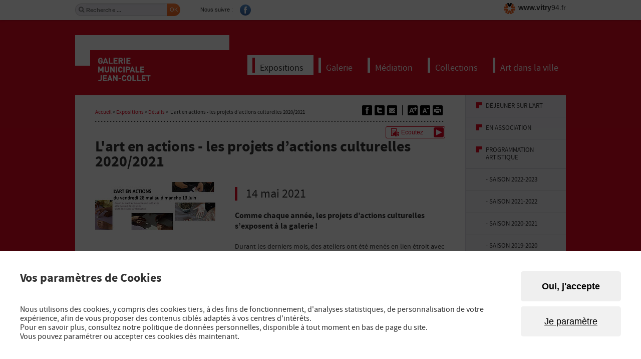

--- FILE ---
content_type: text/html; charset=utf-8
request_url: https://galerie.vitry94.fr/3476-21209/expositions/details/fiche/l-art-en-actions-les-projets-d-actions-culturelles-2020-2021.htm
body_size: 6638
content:
<!DOCTYPE html><html lang="fr" dir="ltr" class="no-js"><head><meta charset="utf-8"><!-- Based on the TYPO3 Bootstrap Package by Benjamin Kott - https://www.bootstrap-package.com/This website is powered by TYPO3 - inspiring people to share!TYPO3 is a free open source Content Management Framework initially created by Kasper Skaarhoj and licensed under GNU/GPL.TYPO3 is copyright 1998-2026 of Kasper Skaarhoj. Extensions are copyright of their respective owners.Information and contribution at https://typo3.org/--><meta http-equiv="x-ua-compatible" content="IE=edge" /><meta name="generator" content="TYPO3 CMS" /><meta name="description" content="Comme chaque année, les projets d’actions culturelles s’exposent à la galerie !" /><meta name="viewport" content="width=device-width, initial-scale=1" /><meta name="robots" content="index,follow" /><meta property="og:title" content="Détails" /><meta name="twitter:card" content="summary" /><meta name="apple-mobile-web-app-capable" content="no" /><meta name="google" content="notranslate" /><link rel="stylesheet" href="/typo3temp/assets/compressed/merged-da6bfb4be8317f98a74ea81e7cf2149c.css?1769206009" media="all"><script src="/typo3temp/assets/compressed/merged-1ed6a06d6ec08d9eb86dc290893aba5a-bd9ebff0eecfa32e179743f5c51d478c.js?1769206009"></script><title>L'art en actions - les projets d’actions culturelles 2020/2021 | Galerie municipale Jean-Collet : site officiel</title><meta http-equiv="content-type" content="text/html; charset=UTF-8" /><!-- ♫ --><meta http-equiv="X-UA-Compatible" content="IE=edge,chrome=1" /><!-- Force latest IE or Use Chrome frame --><base href="https://galerie.vitry94.fr/" /><meta name="keywords" content="" /><meta name="description" content="Comme chaque année, les projets d’actions culturelles s’exposent à la galerie !" /><meta name="generator" content="TYPO3 CMS" /><meta name="author" content="Galerie municipale Jean-Collet de Vitry-sur-Seine" /><meta name="DC.creator" content="Galerie municipale Jean-Collet de Vitry-sur-Seine" /><meta name="DC.publisher" content="Galerie municipale Jean-Collet de Vitry-sur-Seine" /><meta name="DC.description" lang="" content="Comme chaque année, les projets d’actions culturelles s’exposent à la galerie !" /><meta property="og:title" content="L&#039;art en actions - les projets d’actions culturelles 2020/2021" /><meta property="og:type" content="article"/><meta property="og:description" content="Comme chaque année, les projets d’actions culturelles s’exposent à la galerie !" /><meta property="og:site_name" content="Galerie municipale Jean-Collet de Vitry-sur-Seine"/><link rel="shortcut icon" type="image/png" href="https://galerie.vitry94.fr/Theme/Img/favicon/favico.png" /><link rel="shortcut icon" type="image/x-icon" href="https://galerie.vitry94.fr/Theme/Img/favicon/favico.ico" /><meta name="viewport" content="user-scalable=yes, maximum-scale=1.0"><!-- important à garder pour le "Responsive" --><!-- READSPEAKER --><script src="/fileadmin/commun/ReadSpeaker2.5/ReadSpeaker.js?pids=embhl"></script><style> .extbase-debugger {display:none !important;} </style><script> if(window.hasCookieConsentAnalytics === true) { jQuery.noConflict(); var urlSite = '{siteUrl}'; var _gaq = _gaq || []; _gaq.push(['_setAccount', 'UA-38829685-1']); _gaq.push(['_setAllowLinker', true]); _gaq.push(['_trackPageview']); (function() { var ga = document.createElement('script'); ga.type = 'text/javascript'; ga.async = true; ga.src = ('https:' == document.location.protocol ? 'https://ssl' : 'http://www') + '.google-analytics.com/ga.js'; var s = document.getElementsByTagName('script')[0]; s.parentNode.insertBefore(ga, s); })(); } </script><!-- Matomo --><script> var _paq = window._paq = window._paq || []; /* tracker methods like "setCustomDimension" should be called before "trackPageView" */ _paq.push(['trackPageView']); _paq.push(['enableLinkTracking']); (function() { var u="https://masques-vitry94.fr/matomo/"; _paq.push(['setTrackerUrl', u+'matomo.php']); _paq.push(['setSiteId', '8']); var d=document, g=d.createElement('script'), s=d.getElementsByTagName('script')[0]; g.async=true; g.src=u+'matomo.js'; s.parentNode.insertBefore(g,s); })();</script><!-- End Matomo Code --><link rel="stylesheet" media="print" href="https://galerie.vitry94.fr/Theme/Css/print.css" /><link rel="canonical" href="https://galerie.vitry94.fr/3476-21209/expositions/details/fiche/l-art-en-actions-les-projets-d-actions-culturelles-2020-2021.htm" /><link rel="alternate" type="application/rss+xml" title="Galerie municipale Jean-Collet : site officiel : Actualités" href="https://galerie.vitry94.fr/3656/actualites.xml" /><link rel="alternate" type="application/rss+xml" title="Galerie municipale Jean-Collet : site officiel : Agenda" href="https://galerie.vitry94.fr/3657/agenda.xml" /><link rel="canonical" href="https://galerie.vitry94.fr/3476-21209/expositions/details/fiche/l-art-en-actions-les-projets-d-actions-culturelles-2020-2021.htm"/><script>/*<![CDATA[*/var TYPO3 = TYPO3 || {settings: {"pageUid":3476,"TS":{"language":"0"}}};/*]]>*/</script></head><body id="p3476" class="page-3476 pagelevel-2 language-0 backendlayout-sanscolgauche layout-default page chrome programmation single"><div id="wrap"><ul role="navigation"><li class="skip"><a class="skiplink" href="https://galerie.vitry94.fr/" accesskey="1" tabindex="1">Accueil du site</a></li><li class="skip"><a class="skiplink" href="https://galerie.vitry94.fr/3476-21209/expositions/details/fiche/l-art-en-actions-les-projets-d-actions-culturelles-2020-2021.htm#accesContent" accesskey="2" tabindex="2">Aller au contenu</a></li><li class="skip"><a class="skiplink" href="https://galerie.vitry94.fr/3476-21209/expositions/details/fiche/l-art-en-actions-les-projets-d-actions-culturelles-2020-2021.htm#navigationNiveau1Ancre" accesskey="3" tabindex="3">Aller a la navigation</a></li></ul><div class="header" role="banner"><div class="contentHeader"><form id="searchQuery" action="https://galerie.vitry94.fr/3452/rechercher.htm" method="get" class="artifica-form" role="search"><fieldset><legend class="invisible">Formulaire de recherche</legend><label for="query">Mot(s)-clé(s)</label><input name="q" class="form-control" id="q" type="text" size="30" maxlength="50" accesskey="5" tabindex="5" value="" placeholder="Recherche ..."><button type="submit" class="goFind">Ok</button></fieldset></form><div id="c10103" class="frame frame-default frame-type-menu_subpages frame-layout-0 frame-background-none frame-no-backgroundimage frame-space-before-none frame-space-after-none"><div class="frame-container"><div class="frame-inner"><div class="suivre"><span class="text">Nous suivre :</span><ul class="listeSuivre"><li class="liste nbr-1"><a href="http://www.facebook.com/pages/Galerie-municipale-de-Vitry-sur-Seine/161008513925499?fref=ts" target="_blank" class="lien">Facebook</a></li></ul></div></div></div></div><div id="c10104" class="frame frame-default frame-type-textmedia frame-layout-0 frame-background-none frame-no-backgroundimage frame-space-before-none frame-space-after-none"><div class="frame-container"><div class="frame-inner"><div class="textmedia textmedia-above"><div class="textmedia-item textmedia-text"><div class="site"><p><a href="http://www.vitry94.fr" target="_blank" class="external-link-new-window"><strong>www.vitry</strong>94.fr</a></p></div></div><div class="textmedia-item textmedia-gallery"></div></div></div></div></div></div></div><div class="container"><div class="overflowBloc"><p class="logo"><a href="/" title="Retour à l'accueil"><img src="https://galerie.vitry94.fr/Theme/Img/logo.png" alt="logo L&#039;art en actions - les projets d’actions culturelles 2020/2021" /><p class="invisible">Galerie Municipale Jean-Collet</p></a></p><div class="containerLeft"><div class="central sansColGauche" role="main"><div class="content" id="accesContent"><div class="tools"><nav class="breadcrumbs"><a title="Retour à l'accueil" href="https://galerie.vitry94.fr/3429/accueil.htm">Accueil</a><span>&nbsp;&gt;&nbsp;</span><a href="https://galerie.vitry94.fr/3433/expositions.htm">Expositions</a><span>&nbsp;&gt;&nbsp;</span><a href="https://galerie.vitry94.fr/3476/expositions/details.htm">Détails</a><span>&nbsp;&gt;&nbsp;</span> L&#039;art en actions - les projets d’actions culturelles 2020/2021 </nav><div class="toolbox right"><a id="btnTypoMore" href="#" title="Agrandir la taille du texte">Zoomer</a><a id="btnTypoLess" href="#" title="Réduire la taille du texte">Dézoomer</a><a id="print" href="#" title="Imprimer la page">Imprimer</a></div><div class="socialNetwork right"><a href="https://www.facebook.com/sharer/sharer.php?u=https%3A%2F%2Fgalerie.vitry94.fr%2F3476-21209%2Fexpositions%2Fdetails%2Ffiche%2Fl-art-en-actions-les-projets-d-actions-culturelles-2020-2021.htm" title="Partager sur Facebook" id="facebook" class="ir" target="_blank">Facebook</a><a href="https://twitter.com/share?url=https%3A%2F%2Fgalerie.vitry94.fr%2F3476-21209%2Fexpositions%2Fdetails%2Ffiche%2Fl-art-en-actions-les-projets-d-actions-culturelles-2020-2021.htm&text=L%27art%20en%20actions%20-%20les%20projets%20d%E2%80%99actions%20culturelles%202020%2F2021" title="En parler sur Twitter" id="twitter" class="ir" target="_blank">Twitter</a><a data-toggle="modal" data-target="#modalSendTo" class="modal ir" id="share" title="Envoyer à un ami" href="https://galerie.vitry94.fr/3470/envoyer-a-un-ami.htm?url=https://galerie.vitry94.fr/3476-21209/expositions/details/fiche/l-art-en-actions-les-projets-d-actions-culturelles-2020-2021.htm&amp;title=L'art en actions - les projets d’actions culturelles 2020/2021&amp;modal=true">Envoyer</a></div></div><div id="readspeaker_button1" class="rs_skip rsbtn rs_preserve"><a rel="nofollow" class="rsbtn_play" accesskey="L" title="Ecoutez le texte avec ReadSpeaker" href="https://app.readspeaker.com/cgi-bin/rsent?customerid=6281&amp;lang=fr_fr&amp;readid=maincontent&amp;url=https%3A%2F%2Fgalerie.vitry94.fr%2F3476-21209%2Fexpositions%2Fdetails%2Ffiche%2Fl-art-en-actions-les-projets-d-actions-culturelles-2020-2021.htm"><span class="rsbtn_left rsimg rspart"><span class="rsbtn_text"><span>Ecoutez</span></span></span><span class="rsbtn_right rsimg rsplay rspart"></span></a></div><div id="maincontent" role="main"><!-- RSPEAK_START --><!-- ###parseContenu### begin --><h1 class="titrePrincipal">L&#039;art en actions - les projets d’actions culturelles 2020/2021</h1><div id="c10159" class="frame frame-default frame-type-artificarecords_pi3 frame-layout-0 frame-background-none frame-no-backgroundimage frame-space-before-none frame-space-after-none"><div class="frame-container"><div class="frame-inner"><div class="agendaSingle rteContent"><div class="left"><div class="illustration gg"><span class="box"><a href="/fileadmin/galerie.vitry94.fr/MEDIA/2020-2021/05_L_art_en_action/bandeau_art_en_action.jpg" title="" class="lightbox no-icon 2" target="_blank"><img src="https://galerie.vitry94.fr/fileadmin/_processed_/6/0/csm_bandeau_art_en_action_2ffb3719e1.jpg" width="240" height="96" alt="" /></a><span class="imageLegende"></span></span></div></div><div class="right"><!--<h1>L&#039;art en actions - les projets d’actions culturelles 2020/2021</h1>--><p class="date"><div class="date"><span class="time updated"><span class="day">14</span><span class="month"> mai </span><span class="year">2021</span></span></div></p><p class="chapeau">Comme chaque année, les projets d’actions culturelles s’exposent à la galerie !</p><div class="rteContent"><p>Durant les derniers mois, des ateliers ont été menés en lien étroit avec la programmation de la Galerie municipale. Les élèves, les étudiant.es, et curieu.ses se sont lancé.es dans un processus de création, guidé.es par les artistes de la galerie. Sur plusieurs mois ou en quelques heures, les participant.es des stages ont expérimenté des techniques plastiques qui leur étaient souvent inconnues. Les mains sales et l’esprit aventurier, c’est encore plein de cette énergie artistique qu’ils et elles exposent leurs créations inédites.</p><p>Ces projets ont été réalisés avec le soutien de partenaires culturels précieux, et d’aides publiques indispensables. Merci aux chargé.es des publics des structures voisines, aux professeurs enthousiastes, aux artistes pédagogues, et aux conseillers en arts visuels dévoués !</p><h3><span class="text-big">Kit à sculptures</span></h3><p><strong>Jade Tang avec les élèves de CM2 de l’école Marcel Cachin A et de 6e du collège Jean-Perrin en collaboration avec le MAC VAL</strong><br> Installation en plâtre, dessins et photographies</p><p>Le MAC VAL et la Galerie municipale Jean-Collet s’allient pour proposer le projet Parcours croisés : un itinéraire de découvertes artistiques.<br> Les élèves sont invité.es à visiter les expositions des deux structures culturelles, et à découvrir la démarche d’un.e artiste présenté.e à la galerie à travers des ateliers de pratique.<br> Cette année, c’est Jade Tang exposée au rez-de-chaussée de la Galerie, qui a transmis la réalisation de ses kits à sculptures. De ces ateliers «plâtre et protocole», sont nées les œuvres présentées dans L’art en action.<br> Chaque classe a collectivement réalisé son kit, au possibilité de présentations multiples créant un nombre de sculptures quasi-infinies.</p><h3>Plyfolia</h3><p><strong>Lucie Douriaud et le Microlycée 94</strong><br> Installation en papier<br> Ply : pli en anglais, folia : la feuille, en latin.</p><p>Chaque semaine, tout au long de l’année scolaire, l’équipe de la galerie a accompagné la classe de 2ndedu Microlycée 94 dans la découverte de l’art contemporain.<br> Nous nous sommes questionnés ensemble sur la notion de développement durable, et sa place dans la création contemporaine.<br> Durant de nombreuses heures d’ateliers, Lucie Douriaud a partagé sa pratique et ses secrets avec les élèves. Ensemble, ils ont créé des installations entièrement faites de matériaux recyclés.<br> Une démarche «zéro déchet» fut insufflée par l’artiste qui s’amuse à transformer la matière. Le projet a été rejoint par Métie Navajo et le Théâtre Jean-Vilar, qui ont proposé des ateliers d’écriture autour de sa dernière pièce, et apportent une nouvelle dimension végétale à la création.</p><h3>Les œuvres de ma rue</h3><p><strong>Isabelle Ferreira avec les élèves de CM1 et CM2 de l’école Victor Hugo</strong><br> Photographies, peintures et interview sonores</p><p>Les enfants des classes de CM1 et CM2 de l’école élémentaire Victor Hugo sont devenus des médiateur.rices spécialistes des œuvres de la commande publique de Vitry !<br> Ils et elles ont analysé l’œuvre présente dans leur école, ont découvert les œuvres voisines, de celles qu’ils et elles voient tous les matins en venant à l’école...<br> Et puis les enfants ont été projetés dans le processus de création d’Isabelle Ferreira, artiste dont l’œuvre est actuellement en cours de réalisation dans l’espace public.<br> En petit reporteur, ils et elles ont étudié cette œuvre en devenir. Guidé.es par Isabelle Ferreira, ils et elles ont traversé les enjeux de sa création en réalisant les œuvres présentées à la Galerie.</p><p><a href="/fileadmin/galerie.vitry94.fr/MEDIA/mp3/CM_Victor_Hugo__online-audio-converter.com_.mp3" target="_blank">Ecouter l'interview sonores</a></p></div></div></div></div></div></div><!-- ###parseContenu### end --><!-- RSPEAK_STOP --></div><div class="gotoTop"><!--<p class="datePublish"> Page publiée le 18/02/2013 - Mise à jour le 19/10/2015 </p>--><div class="divGototop right"><a class="btngotoTop" href="https://galerie.vitry94.fr/3476-21209/expositions/details/fiche/l-art-en-actions-les-projets-d-actions-culturelles-2020-2021.htm#wrap">Haut de page</a></div></div></div></div></div><div class="sidebarRight"><div class="navLeft"><ul><li class="page-item-first "><a href="https://galerie.vitry94.fr/3439/expositions/dejeuner-sur-l-art.htm" class="">Déjeuner sur l&#039;art</a></li><li class=" "><a href="https://galerie.vitry94.fr/3442/expositions/en-association.htm" class="">En Association</a></li><li class=" page-item-last "><a href="https://galerie.vitry94.fr/4025/expositions/programmation-artistique.htm" class="">Programmation artistique</a><ul class="navLeftSub"><li class="page-item-5654 page-item-first "><a href="https://galerie.vitry94.fr/5654/expositions/programmation-artistique/saison-2022-2023.htm" class="">Saison 2022-2023</a></li><li class="page-item-5429 "><a href="https://galerie.vitry94.fr/5429/expositions/programmation-artistique/saison-2021-2022.htm" class="">Saison 2021-2022</a></li><li class="page-item-5368 "><a href="https://galerie.vitry94.fr/5368/expositions/programmation-artistique/saison-2020-2021.htm" class="">Saison 2020-2021</a></li><li class="page-item-4720 "><a href="https://galerie.vitry94.fr/4720/expositions/programmation-artistique/saison-2019-2020.htm" class="">Saison 2019-2020</a></li><li class="page-item-4615 "><a href="https://galerie.vitry94.fr/4615/expositions/programmation-artistique/saison-2018-2019.htm" class="">Saison 2018-2019</a></li><li class="page-item-3998 "><a href="https://galerie.vitry94.fr/3998/expositions/programmation-artistique/saison-2017-2018.htm" class="">Saison 2017-2018</a></li><li class="page-item-4457 page-item-last "><a href="https://galerie.vitry94.fr/4457/expositions/programmation-artistique/saison-2016-2017.htm" class="">Saison 2016-2017</a></li></ul></li></ul></div><a id="c10148"></a><div class="textmedia textmedia-above"><div class="textmedia-item textmedia-text"><p><strong>GALERIE MUNICIPALE<br> JEAN-COLLET</strong></p><p class="adresse"><strong><a href="https://galerie.vitry94.fr/3443/galerie/pratique.htm" class="internal-link">59, av. Guy-Môquet</a><br> 94400 Vitry-sur-Seine<br> Tél. : 01 43 91 15 33</strong></p><p><a href="https://galerie.vitry94.fr/3475/contacts.htm" class="internal-link"><strong>Contact</strong></a></p><p><strong>Horaires pendant les expositions</strong><br> - du mardi au dimanche de 13h30 à 18h<br> - le mercredi de 10h à 12h et de 13h30 à 18h pendant les expositions.</p><p><strong>L'entrée à la galerie est libre et gratuite. Pour les groupes, la réservation est obligatoire.</strong></p></div><div class="textmedia-item textmedia-gallery"></div></div></div></div><div class="navPrincipal" id="navigationNiveau1Ancre" role="navigation"><ul role="navigation"><li class="page-item-3433 page-item-first current_page_parent current_page_ancestor"><a href="https://galerie.vitry94.fr/3476/expositions/details.htm" class="page-item-on">Expositions<span class="barre"></span></a><ul class="menuSub"><li class="page-item-3439 "><a href="https://galerie.vitry94.fr/3439/expositions/dejeuner-sur-l-art.htm" class="">Déjeuner sur l&#039;art </a></li><li class="page-item-3442 "><a href="https://galerie.vitry94.fr/3442/expositions/en-association.htm" class="">En Association </a></li><li class="page-item-4025 "><a href="https://galerie.vitry94.fr/4025/expositions/programmation-artistique.htm" class="">Programmation artistique </a><ul class="menuSub"><li class="page-item-5654 "><a href="https://galerie.vitry94.fr/5654/expositions/programmation-artistique/saison-2022-2023.htm">Saison 2022-2023 </a></li><li class="page-item-5429 "><a href="https://galerie.vitry94.fr/5429/expositions/programmation-artistique/saison-2021-2022.htm">Saison 2021-2022 </a></li><li class="page-item-5368 "><a href="https://galerie.vitry94.fr/5368/expositions/programmation-artistique/saison-2020-2021.htm">Saison 2020-2021 </a></li><li class="page-item-4720 "><a href="https://galerie.vitry94.fr/4720/expositions/programmation-artistique/saison-2019-2020.htm">Saison 2019-2020 </a></li><li class="page-item-4615 "><a href="https://galerie.vitry94.fr/4615/expositions/programmation-artistique/saison-2018-2019.htm">Saison 2018-2019 </a></li><li class="page-item-3998 "><a href="https://galerie.vitry94.fr/3998/expositions/programmation-artistique/saison-2017-2018.htm">Saison 2017-2018 </a></li><li class="page-item-4457 "><a href="https://galerie.vitry94.fr/4457/expositions/programmation-artistique/saison-2016-2017.htm">Saison 2016-2017 </a></li></ul></li></ul></li><li class="page-item-3434 "><a href="https://galerie.vitry94.fr/3598/galerie/presentation.htm" class="">Galerie<span class="barre"></span></a><ul class="menuSub"><li class="page-item-3598 "><a href="https://galerie.vitry94.fr/3598/galerie/presentation.htm" class="">Présentation </a></li><li class="page-item-3443 "><a href="https://galerie.vitry94.fr/3443/galerie/pratique.htm" class="">Pratique </a></li><li class="page-item-3500 "><a href="https://galerie.vitry94.fr/3500/galerie/prix-international-de-peinture-novembre-a-vitry.htm" class="">Prix international de peinture &quot;Novembre à Vitry&quot; </a></li><li class="page-item-5665 "><a href="https://galerie.vitry94.fr/5665/galerie/rencontres-tables-rondes-conferences-visites.htm" class="">Rencontres, tables-rondes, conférences, visites... </a></li></ul></li><li class="page-item-3437 "><a href="https://galerie.vitry94.fr/3600/mediation/autour-des-expositions.htm" class="">Médiation<span class="barre"></span></a><ul class="menuSub"><li class="page-item-3600 "><a href="https://galerie.vitry94.fr/3600/mediation/autour-des-expositions.htm" class="">Autour des expositions </a></li><li class="page-item-3487 "><a href="https://galerie.vitry94.fr/3487/mediation/hors-les-murs.htm" class="">Hors les murs </a></li></ul></li><li class="page-item-3435 "><a href="https://galerie.vitry94.fr/3601/collections/collections.htm" class="">Collections<span class="barre"></span></a><ul class="menuSub"><li class="page-item-3601 "><a href="https://galerie.vitry94.fr/3601/collections/collections.htm" class="">Collections </a></li><li class="page-item-3446 "><a href="https://galerie.vitry94.fr/3446/collections/novembre-a-vitry.htm" class="">Novembre à Vitry </a></li></ul></li><li class="page-item-3436 page-item-last "><a href="https://galerie.vitry94.fr/3449/art-dans-la-ville/parcours-musardons.htm" class="">Art dans la ville<span class="barre"></span></a><ul class="menuSub"><li class="page-item-3449 "><a href="https://galerie.vitry94.fr/3449/art-dans-la-ville/parcours-musardons.htm" class="">Parcours : musardons </a></li><li class="page-item-3450 "><a href="https://galerie.vitry94.fr/3450/art-dans-la-ville/repertoire.htm" class="">Répertoire </a></li><li class="page-item-5185 "><a href="https://galerie.vitry94.fr/5185/art-dans-la-ville/la-vitriote.htm" class="">La vitriote </a></li></ul></li></ul></div></div><div class="footer" role="contentinfo"><div class="contentFooter"><div class="navFooter"><div id="c10114" class="frame frame-default frame-type-menu_subpages frame-layout-0 frame-background-none frame-no-backgroundimage frame-space-before-none frame-space-after-none"><div class="frame-container"><div class="frame-inner"><div class="copyrightMenu"><ul><li>© Vitry-sur-Seine 2025 | </li><li><a href="https://galerie.vitry94.fr/3472/mentions-legales.htm">Mentions légales</a>&nbsp;</li><li><a href="https://galerie.vitry94.fr/3473/accessibilite.htm">Accessibilité</a>&nbsp;</li><li><a href="https://galerie.vitry94.fr/3474/plan-du-site.htm">Plan du site</a>&nbsp;</li><li><a href="https://galerie.vitry94.fr/3475/contacts.htm">Contacts</a>&nbsp;</li></ul></div></div></div></div></div><div class="coordFooter"><!-- ###sys-coordonnees### begin --><!-- ###sys-coordonnees### end --></div></div><div class="menuFooter"><!-- ###sys-copyright### begin --><!-- ###sys-copyright### end --></div></div></div><script src="/typo3temp/assets/compressed/merged-853e32bae8067273560080ad7c38ce7d-b73e49fb9fc3ef68cbeffbef9cd2f987.js?1769206009"></script>

</body>
</html>

--- FILE ---
content_type: text/css
request_url: https://galerie.vitry94.fr/typo3temp/assets/compressed/merged-da6bfb4be8317f98a74ea81e7cf2149c.css?1769206009
body_size: 15604
content:

/* CSS de base pour EMA */

/**************** SOMMAIRE ****************/
/*                                        */
/*   00 - Fontface                        */
/*   01 - Reset                           */
/*   02 - Taille de texte globale         */
/*   03 - Styles globaux                  */
/*   04 - Structure                       */
/*   05 - Header                          */
/*   06 -                                 */
/*   07 - Menu principal Switch-On        */
/*   08 - MegaMenu                        */
/*   09 - footer                          */
/*   10 - Copyright-Menu                  */
/*   11 - Menu Gauche (navColGauche)      */
/*   12 - Breadcrumbs                     */
/*   13 - Toolbox                         */
/*   14 - Zoom-Dezoom                     */
/*   15 - Bloc                            */
/*   16 - Recherche                       */
/*   17 - Accueil                         */
/*   18 - Sans colonne de gauche          */
/*   19 - Agenda                          */
/*   20 - Kiosque                         */
/*   21 - Presse                          */
/*   22 - Videos/Photos                   */
/*   23 - Formulaires                     */
/*   24 - Résultats de recherche          */
/*   25 - Carousel                        */
/*   26 - Plan du site                    */
/*   27 - Calendrier                      */
/*   28 - I-Démarches                     */
/*   29 - RTE                             */
/*   30 - Tableaux                        */
/*   31 - Gallerie                        */
/*   32 - Slideshow                       */
/*   33 - Lightbox                        */
/*   34 - Liste de fichiers               */
/*   35 - Pagination                      */
/*   36 - Annuaire                        */
/*   37 - Go to top                       */
/*   38 - Sondages                        */
/*                                        */
/******************************************/

/* Couleurs */
.textNoir {color:#333;}

/* Fonts */
@font-face {
  font-family: 'SourceSansPro';
  src: url('../../../fileadmin/galerie.vitry94.fr/templates/Css/fonts/SourceSansPro-Regular-webfont.eot');
  src: local('?'), url('../../../fileadmin/galerie.vitry94.fr/templates/Css/fonts/SourceSansPro-Regular-webfont.woff') format('woff'), url('../../../fileadmin/galerie.vitry94.fr/templates/Css/fonts/SourceSansPro-Regular-webfont.ttf') format('truetype'),
  url('../../../fileadmin/galerie.vitry94.fr/templates/Css/fonts/SourceSansPro-Regular-webfont.svg#webfont') format('svg');
}
@font-face {
  font-family: 'SourceSansPro';
  src: url('../../../fileadmin/galerie.vitry94.fr/templates/Css/fonts/SourceSansPro-Bold-webfont.eot');
  src: local('?'), url('../../../fileadmin/galerie.vitry94.fr/templates/Css/fonts/SourceSansPro-Bold-webfont.woff') format('woff'), url('../../../fileadmin/galerie.vitry94.fr/templates/Css/fonts/SourceSansPro-Bold-webfont.ttf') format('truetype'),
  url('../../../fileadmin/galerie.vitry94.fr/templates/Css/fonts/SourceSansPro-Bold-webfont.svg#webfont') format('svg');
  font-weight: bold;
}
/* Non visibles */
.contentHeader {font-family:Arial, Helvetica, sans-serif;}
.contentHeader .suivre a, .contentHeader label {overflow:hidden; white-space:nowrap; text-indent:110%;}
.contentHeader label {width:0; height:0; overflow:hidden; display:block;}
.site, .gotoTop, .btnAllActu, .sidebarRight .directory h2 {
font-family: Tahoma, Geneva, sans-serif;
}
/* 00 = Font face */
/* 01 = Reset */
html {
  scroll-behavior: smooth;
}
html,body,div,dl,dt,dd,ul,ol,li,h1,h2,h3,h4,h5,h6,pre,form,fieldset,input,textarea,p,blockquote,th,td {margin:0; padding:0;}
form, fieldset, img {border:none;}
table{border-collapse:collapse; border-spacing:0;}
li {list-style:none;}

/* juin 2019 / surcharge TYPO 9.5 */
figure, figure.image {
  margin: 0 0 1rem;
}
  .textmedia figure.image a[href^="http"] {
    padding: 0;
    background: none;
  }
  picture > img {
    height: auto;
    max-width: 100%;    
  }
.text-center {
    text-align: center;
}
.textmedia {
  display: flex;
}
.textmedia-above,
.textmedia-below {
  flex-direction: column;
}
  .textmedia-left .textmedia-text,
  .textmedia-right .textmedia-text {
    width: 62%;
  }
  .textmedia-left .textmedia-text {
    order: 2;
    padding-left: 2%;   
  }
  .textmedia-right .textmedia-text {
    padding-right: 2%;
  }
  .textmedia-left .textmedia-gallery,
  .textmedia-right .textmedia-gallery {
    display: flex;
    justify-content: center;    
    width: 36%;
  }
  .textmedia-above .textmedia-gallery {
    order: 1;
  }
  .textmedia-above .textmedia-text {
    order: 2;
  }
    .textmedia-above .textmedia-text p:last-child {
      /*margin-bottom: 0;*/
    }
  .gallery-row {
    display: flex;
    flex-wrap: wrap;
    justify-content: space-between;
  }
  .textmedia-left .gallery-row,
  .textmedia-right .gallery-row {
    flex-direction: column;
    justify-content: flex-start;    
  }
    .gallery-row-3 .gallery-item {
      width: 31%;
    }
    .gallery-row-2 .gallery-item,
    .gallery-row-4 .gallery-item,
    .gallery-row-5 .gallery-item,
    .gallery-row-6 .gallery-item,
    .gallery-row-7 .gallery-item,
    .gallery-row-8 .gallery-item,
    .gallery-row-9 .gallery-item,
    .gallery-row-10 .gallery-item {
      width: 48%;
    }
    .textmedia-left .gallery-row .gallery-item,
    .textmedia-right .gallery-row .gallery-item {
      width: 100%;
    }

    
@media (max-width:979px) /* VERSION FLUIDE */ {

  .textmedia {
    flex-direction: column;
  }
    .textmedia-text,
    .textmedia-left .textmedia-text,
    .textmedia-right .textmedia-text {
        width: 100%;
    }
    .textmedia-gallery,
    .textmedia-left .textmedia-gallery,
    .textmedia-right .textmedia-gallery {
      width: 100%;
    }
      .textmedia-left .gallery-row .gallery-item,
      .textmedia-right .gallery-row .gallery-item {
        display: flex;
        justify-content: center;
      }
      
}

/* 02 = Taille de texte globale */
html {font-size:100%;}
body {color:#333; font:0.75em "SourceSansPro", "Trebuchet MS", Arial, Helvetica, sans-serif;}
.page {background:#dcdbe3;}
/* 03 = Styles globaux */
a {color:#e30922; text-decoration:none;}
a:hover {text-decoration:underline;}
a:focus {outline:thin dotted;}
a:hover, a:active {outline:0;}
abbr[title] {border-bottom:1px dotted;}
noscript {display:block;}
.noscript {background-color:#C00000; color:#FFF; border:1px solid #990000; border-radius:3px; font-size:13px; font-weight:bold; margin:0 auto; padding:6px 7px; text-align:center; width:980px; -webkit-border-radius:3px; -moz-border-radius:3px;}
address {font-style:normal;}
.skip {display:inline;}
.skiplink {left:-1000px; position:absolute; top:-1000px;}
.skiplink:focus,
.skiplink:active {background-color:#000; color:#FFF; display:block; font-size:1.5em; font-weight:bold; left:350px; padding:5px 10px; top:47px;}
.float-right {float:right; margin:0 0 1em 1em;}
.float-left {float:left; margin:0 1em 1em 0;}
.clear, .retourLigne {clear:both;}
.overflow {overflow:hidden;}
.left {float:left;}
.right {float:right;}
.invisible {display:none !important;}
.outScreen {position:absolute; left:-9999px; top:-9999px;}
.hollow {overflow:hidden; white-space:nowrap; text-indent:110%;}
.separateur {background-color:#eeedf3;border-bottom:1px solid #000; padding:5px 5px 10px 5px; margin:5px 5px 10px 5px;}
.btnBack {background:#FFF; -webkit-border-radius:3px; -moz-border-radius:3px; border-radius:3px; margin:20px 0 0; width:70px;}
.btnBack a {display:block; padding:5px 5px 5px 23px;}
.ir {overflow:hidden; white-space:nowrap; text-indent:110%;} /*Image Replacement*/
#cookie-banner {background:#7d7d7d; color:#fff; padding:4px; text-align:center;}
#cookie-banner a {color:#FFF; font-weight:normal; text-decoration:underline;}
#cookie-banner a:hover {text-decoration:none;}
.standout {border:1px solid #000; padding:5px;}
.check-error {color:#FF0000;}
.check-error.standout {border:1px solid #FF0000;}
.check-deletion {color:#090;}
.check-activation {color:#090;}
.check-activation.standout {border:1px solid #090;}

.list { margin-top: 10px; }
.list li a {
    background: transparent url('../../../fileadmin/galerie.vitry94.fr/templates/Img/all.png') no-repeat scroll 20px 14px;
    color: #333;
    display: block;
    font-size: 13px;
    padding: 14px 40px;
    text-transform: uppercase;
}

.pdf {background:url('../../../fileadmin/galerie.vitry94.fr/templates/Img/icons/ico-pdf.png') no-repeat left top;}
.jpg, .png, .gif {background:url('../../../fileadmin/galerie.vitry94.fr/templates/Img/icons/ico-img.png') no-repeat left top;}
.doc {background:url('../../../fileadmin/galerie.vitry94.fr/templates/Img/icons/ico-doc.png') no-repeat left top;}
.xls {background:url('../../../fileadmin/galerie.vitry94.fr/templates/Img/icons/ico-xls.png') no-repeat left top;}
.ppt {background:url('../../../fileadmin/galerie.vitry94.fr/templates/Img/icons/ico-ppt.png') no-repeat left top;}
.mp3, .flv {background:url('../../../fileadmin/galerie.vitry94.fr/templates/Img/icons/ico-file.png') no-repeat left top;}

.datePublish {color:#666; font-size:11px;}

/* 04 = Structure */
.accueil #wrap {background:url('../../../fileadmin/galerie.vitry94.fr/templates/Img/bg-home.png') repeat-x #eeedf2 top left;position:relative;}
.page #wrap {background:url('../../../fileadmin/galerie.vitry94.fr/templates/Img/bg-page.png') repeat-x #eeedf2 top left;position:relative;}
.header {background:#fff; height:30px; margin:0 0 30px; padding:0 0 10px; overflow:hidden; box-shadow:0 0 5px rgba(0,0,0,0.3);}
.contentHeader {height:40px; margin:0 auto; position:relative; width:980px;}
.container {margin:0 auto;/* overflow:hidden; padding:0 5px;*/ position:relative; width:990px;}
.overflowBloc {overflow:hidden; display:block; padding:0 5px;}
.container .containerLeft {float:left; overflow:hidden; width:780px;}
.container .containerLeft .central {background:#FFF; border-right:1px solid #DCDBE3; min-height:550px; padding:20px 40px;}
.container .containerLeft .sidebarLeft {float:left; width:230px;}
.container .sidebarRight {float:left; width:200px;}
.contentFooter {margin:0 auto; width:980px;}

.content, .footer {position:relative; display:block; overflow:hidden;}

.ie .header {background:#fff; height:30px; margin:0 0 30px; padding:0 0 10px; overflow:hidden; box-shadow:0 0 5px rgba(0,0,0,0.3);}
/* 05 = Header */
#searchQuery fieldset {background:none; border:0;}
.ie7 #searchQuery label {display:block; width:0;}
.suivre {float:left; margin:9px 0 0;}
.suivre .liste {float:left;}
.suivre .text {display:block; float:left; font-size:0.917em; padding:4px 14px 0 0;}
.listeSuivre {float:left;}
.suivre .lien {display:block; height:22px; width:22px;}
.suivre .nbr-1 {background:url('../../../fileadmin/galerie.vitry94.fr/templates/Img/sprite.png') no-repeat -180px -25px; margin-right:5px;}
.suivre .nbr-2 {background:url('../../../fileadmin/galerie.vitry94.fr/templates/Img/sprite.png') no-repeat -202px -25px;}
.site {float:right; padding:8px 0 0 30px;}
.ie7 .site a {display:block; height:18px;}
.rteContent .site p,
.textmedia .site p {font-size:1em; margin:0;}
.contentHeader .rteContent a[href^="http"],
.contentHeader .textmedia a[href^="http"] {background:url('../../../fileadmin/galerie.vitry94.fr/templates/Img/sprite.png') no-repeat -1000px 0; color:#333; font-size:1.167em; padding:1px 0 5px 30px; text-decoration:none;}
.logo {margin-bottom:20px; width:320px; overflow:hidden;}

/* 06 = Menu principal */
.navPrincipal {height:45px; right:0; position:absolute; top:40px; z-index:999;}
.navPrincipal > ul > li {background:#e30922; display:block; float:left; height:30px; padding:5px 10px; position:relative;}
.navPrincipal > ul > li:hover > a {border-left:5px solid #e30922; color:#333}
.navPrincipal > ul > li > a {border-left:5px solid #fff; color:#fff; display:block; font-size:1.5em; height:10px; padding:10px; position:relative;}


/* 07 = Menu principal Switch-On */

.navPrincipal li:hover,.navPrincipal li:hover a,
.navPrincipal li:hover .menuSub {background:#eeedf2; color:#333;/* position:relative; */z-index:2;}
.navPrincipal li:hover .menuSub li .menuSub li {padding-left: 10px}
.navPrincipal .current_page_item,
.navPrincipal .current_page_ancestor,
.navPrincipal .current_page_parent,
.navPrincipal .page-item-on {background:#fff; color:#333; position:relative; z-index:1;}

.navPrincipal .menuSub .page-item-on {color:#e30922; font-weight:bold;}
.navPrincipal .current_page_item a,
.navPrincipal .current_page_ancestor a,
.navPrincipal .current_page_parent a,
.navPrincipal .page-item-on {border-left:5px solid #e30922;}

/* 08 = MegaMenu */
.navPrincipal > ul > li:hover {box-shadow:0 2px 5px rgba(0,0,0,0.3); box-shadow:0 2px 5px rgba(0,0,0,0.3);}
.navPrincipal li .menuSub {display:none; min-width:200px; box-shadow:0 2px 5px rgba(0,0,0,0.3); box-shadow:0 2px 5px rgba(0,0,0,0.3);}
.navPrincipal li:hover .menuSub {display:block; overflow:visible;}
.navPrincipal .menuSub {background:#fff; display:none; left:0; overflow:hidden; position:absolute; top:40px; z-index:100;}
.navPrincipal .menuSub li {position:relative;}
.navPrincipal .menuSub li a {border-top:1px solid #cdccd4; border-left:none; display:block; font-size:1.167em; padding:10px 20px; text-transform:uppercase;}
.navPrincipal .menuSub li:hover a, .navPrincipal .menuSub .current_page_item a {background:#fff;}
.navPrincipal .menuSub a:hover {color:#e30922; font-weight:bold; text-decoration:none;}
.navPrincipal .menuSub li:first-child a {border-top:none;}

.navPrincipal li .menuSub .menuSub {border-top:1px solid #cdccd4; display:none; top:37px;}
.navPrincipal li .menuSub li:hover .menuSub {display:block;}

/* 09 = footer */
.footer {background-color:#dcdbe3;clear: both; padding:25px; text-align:center;}
.footer li {display:inline; float:none;}
.footer a {color:#333;}

/* 10 = Copyright-Menu */

/* 11 = Menu Gauche */
.navLeft, .navLeftSub  {background:#eeedf2}
.navLeftAgenda {background:#fff; margin-top:10px;}
.navLeft li, .navLeftSub li {border-top:1px solid #cdccd4;}
.navLeft li:first-child {border-top:none;}
.navLeft li a, .navLeftAgenda li a {background:url('../../../fileadmin/galerie.vitry94.fr/templates/Img/all.png') no-repeat 20px 14px; color:#333; display:block; font-size:13px; padding:14px 10px 14px 40px; text-transform:uppercase;}
.navLeft li a:hover, .navLeftSub li a:hover, .navLeftAgenda li a:hover,
.navLeft .current_page_item .page-item-on, .navLeftAgenda .current_page_item .page-item-on {background-color:#fff; color:#e30922; font-weight:bold; text-decoration:none;}
.navLeftSub li:first-child {border-top:1px solid #cdccd4;}
.navLeft li .navLeftSub li a {background: none}
.navLeftSub li a:before {content: "- "}
 

/* 12 = Breadcrumbs */
.tools {overflow:hidden;}
.breadcrumbs {float:left; font-size:11px; width:515px;}
.breadcrumbs a:hover {text-decoration:underline;}

/* 13 = Toolbox */
.toolbox {float:right; overflow:hidden; padding-left:10px; width:75px;}
.toolbox a {display:block; float:left; height:20px; margin-right:5px; text-indent:-9999px; width:20px; -webkit-transition:all .3s linear; -moz-transition:all .3s linear; -ms-transition:all .3s linear; -o-transition:all .3s linear; transition: all .3s linear;}
.toolbox #btnTypoMore {background:url('../../../fileadmin/galerie.vitry94.fr/templates/Img/sprite.png') no-repeat 0 -25px;}
.toolbox #btnTypoMore:hover {background-position:0px -45px;}
.toolbox #btnTypoLess {background:url('../../../fileadmin/galerie.vitry94.fr/templates/Img/sprite.png') no-repeat -20px -25px;}
.toolbox #btnTypoLess:hover {background-position:-20px -45px;}
.toolbox #print {background:url('../../../fileadmin/galerie.vitry94.fr/templates/Img/sprite.png') no-repeat -40px -25px;}
.toolbox #print:hover {background-position:-40px -45px;}


/* 14 = Zoom-Dezoom */
.typo_size1 .content {font-size:100%;}
.typo_size2 .content {font-size:120%;}
.typo_size3 .content {font-size:140%;}

/* 16 = Recherche */
#searchQuery,
#sword {background:url('../../../fileadmin/galerie.vitry94.fr/templates/Img/sprite.png') no-repeat 0 0; float:left; height:25px; margin:0 40px 0 0; position:relative; top:7px; width:210px;}
#searchQuery fieldset {border:0; margin:0; padding:0;}
#searchQuery #q {background:none; border:none; color:#666; font-family:"Trebuchet MS", Arial, Helvetica, sans-serif; font-size:11px; font-weight:bold; height:21px; left:22px; letter-spacing:0.2px; margin:0; overflow:hidden; padding:0; position:absolute; top:2px; width:158px;}
#searchQuery .goFind {background:none; border:0; color:#FFF; cursor:pointer; display:block; font-size:0.917em; height:21px; padding:4px 0 0; position:absolute; right:3px; text-transform:uppercase; top:-1px; width:21px;}
.searchengine a {background:url('../../../fileadmin/galerie.vitry94.fr/templates/Img/icons/ico-file.png') no-repeat 0 6px; display:block; padding:9px 5px 4px 20px;}
.searchengine .pages a {background:none; display:inline;}
.searchengine .pdf a {background:url('../../../fileadmin/galerie.vitry94.fr/templates/Img/icons/ico-pdf.png') no-repeat 0 6px;}
.searchengine .doc a {background:url('../../../fileadmin/galerie.vitry94.fr/templates/Img/icons/ico-doc.png') no-repeat 0 6px;}
.searchengine .img a {background:url('../../../fileadmin/galerie.vitry94.fr/templates/Img/icons/ico-img.png') no-repeat 0 6px;}
.searchengine .ppt a {background:url('../../../fileadmin/galerie.vitry94.fr/templates/Img/icons/ico-ppt.png') no-repeat 0 6px;}
.searchengine .xls a {background:url('../../../fileadmin/galerie.vitry94.fr/templates/Img/icons/ico-xls.png') no-repeat 0 6px;}

/* page rechercher 
#indexedsearchCenter fieldset {background:#D3D1DD; border:1px solid #000; margin-top:0; position:relative;}*/
#indexedsearchCenter {font-size:12px;}
#indexedsearchCenter #sword {border:0; color:#333; float:none; font-size:0.917em; left:22px; margin:0; padding:0 27px 0 25px; position:relative; top:0; width:158px;}
#indexedsearchCenter fieldset {position:relative;}
.ie #indexedsearchCenter fieldset {background:none;}
#indexedsearchCenter .rechercheOK {background:none; border:0; color:#FFF; cursor:pointer; font-size:0.917em; height:24px; margin-left:-7px; position:relative; text-transform:uppercase; width:27px;}
.listSearch {margin:0 0 2em;}
.listSearch .page {background:#eeedf2; border-bottom:1px solid #dcdbe3; padding:20px 10px; position:relative;}
.listSearch .alter {background:#fff;}
.listSearch li {margin-bottom:2em;}
.listSearch li:first-child {padding-top:10px;}
.listSearch li.page .title a {background:url('../../../fileadmin/galerie.vitry94.fr/templates/Img/icons/ico-file.png') no-repeat 0 0; line-height:1.5; padding-left:25px;}
.listSearch .title {margin-bottom:0.5em; width:420px;}
.searchengine .date {color:#666; font-size:0.917em;}
.searchengine .rating {color:#666; font-size:0.917em; position:absolute; right:10px; top:20px;}
.listSearch .texte {margin-bottom:0.5em;}

.page-3452 .artifica-form label,
.page-3452 .form-horizontal label {display:block; font-weight:bold; margin-bottom:.5em;}
.page-3452 .artifica-form small,
.page-3452 .form-horizontal small {display:block; float:left; margin:6px 20px 4px 0;}

/* ICONES A TERMINER */
.listSearch .title a {font-weight:bold;}
.pagination .pagesResults {display:none;}

/* 17 = Accueil */
.accueil #wrap {}
.accueil .container .containerLeft {float:left; margin-top:6px; overflow:hidden; width:780px; position:relative;}
.accueil .container .containerLeft .central {float:left; padding:0; width:780px;}
.accueil .container .sidebarRight {margin:0; position:relative; width:200px;}
.container .sidebarRight .rteContent,
.container .sidebarRight .textmedia {background:#fff; margin-top:30px; padding:10px 20px 20px 15px;}
/* UNE */
/* 25 = */
.carousel {display:block; margin-bottom:17px; position:relative;}
.carousel > ul {background:#fff; display:block; height:400px; position:relative; width:780px; z-index:800;
box-shadow:0 0 5px rgba(0,0,0,0.3);}
.carousel ul .carouselUne {cursor:pointer; height:380px; margin:10px; position:relative; width:760px; z-index:1;}
.control-item {background:#000; display:block; height:20px; width:20px;}

.imgTournante {display:block; overflow:hidden; height:380px; left:0; position:absolute; top:10px;}

.carousel .une {background:#000; background:rgba(0,0,0,0.7); bottom:-10px; height:100px; left:0; padding:10px 15px; position:absolute; width:730px;}
.carousel .une a {color:#fff; font-weight:bold;}
.carousel .une .imgTitre {font-size:2.167em; text-transform:uppercase;}
.carousel .une .imgDate a {color:#fff; font-size:1.333em; text-transform:uppercase; text-decoration:none;}
.carousel .une .imgAbstract {font-size:1.167em; line-height:18px; text-decoration:none;}
.carousel .une .imgAbstract a {font-weight:normal; text-decoration:none;}

.controls {background:#fff; padding:10px 0; position:absolute; right:0; top:10px; width:200px; z-index:2}
.controls a {color:#333; display:block; font-weight:bold; margin:0 25px; padding:0 10px; position:relative; overflow:hidden; text-align:center;}
.controls a:hover, .controls a.on {background:url('../../../fileadmin/galerie.vitry94.fr/templates/Img/arrow.png') no-repeat left 30px; text-decoration:none;}

.controls a .titre {display:block; overflow:hidden; font-size:0.917em;}
.controls a .titreImg {border:5px solid #333; display:block; height:60px; margin:2px 0; overflow:hidden;}
.controls a:hover .titreImg, .controls a.on .titreImg {border:5px solid #e30922;}


/* EMA */
.rteContent p.info,
.textmedia p.info {font-size:0.917em;}

/* Colonne de droite */
/* Inscription EMA */
.inscription,
.sidebarRight .directory {background:#eeedf2; height:166px; padding:36px 0 0 22px; position:relative; width:178px;}
.inscription a {background:url('../../../fileadmin/galerie.vitry94.fr/templates/Img/sprite.png') no-repeat -782px -36px; display:block; height:128px; width:156px;}
.ie7 .inscription .titre {display:block; overflow:hidden;}
.inscription .footer {bottom:0; height:20px; left:0; padding:0; position:absolute; width:200px;}
/* Téléchargement */
.sidebarRight .telechargements {border-left:none; width:169px;}
.telechargements,
.encartDroite {background:#eeedf2; border-left:1px solid #DCDBE3; margin-bottom:20px; padding:20px 10px 20px 20px; position:relative;}
.telechargements .titre {background:url('../../../fileadmin/galerie.vitry94.fr/templates/Img/sprite.png') no-repeat -531px -266px; height:19px; left:-20px; padding:2px 0 0 9px; position:relative; top:0; width:137px;}
.orange .telechargements .titre,
.orange .encartDroite .titre,
.orange .sidebarRight .directory h2 {background-color:#e07a29;}
.bleu .telechargements .titre,
.bleu .encartDroite .titre,
.bleu .sidebarRight .directory h2 {background-color:#60808b;}
.vert .telechargements .titre,
.vert .encartDroite .titre,
.vert .sidebarRight .directory h2 {background-color:#848613;}
.rose .telechargements .titre,
.rose .encartDroite .titre,
.rose .sidebarRight .directory h2 {background-color:#c44a6d;}
.blanc .telechargements .titre,
.blanc .encartDroite .titre,
.blanc .sidebarRight .directory h2 {background-color:#000;}
.telechargements .fichiers {margin:17px 0 0 -5px; overflow:hidden;}
.fichiers .liste {margin-bottom:0.75em;}
.telechargements .footer,
.encartDroite .footer {height:20px; margin:0; padding:0; position:absolute; right:0; width:20px;}

/* Encart droite */
.encartDroite {background-position:right -800px;}
.encartDroite .footer {background-position:right -1200px;}
.encartDroite .titre,
.sidebarRight .directory h2 {color:#FFF; display:inline-block; font-size:14px; letter-spacing:-0.5px; margin:0 0 10px -21px; padding:2px 10px; text-transform:uppercase;}

/* Annuaires */
.sidebarRight .directory {background-position:right -2400px; height:auto; margin-top:20px; padding:22px 0 0 22px;}
.sidebarRight .blocDirectoryContent {padding:0 10px 0 0;}
.sidebarRight .directory h2 {font-weight:normal;}
.sidebarRight .blocDirectory .title {color:#7A1210; font-size:13px; font-weight:bold; margin:10px 0;}
.sidebarRight .blocDirectory p {font-size:1.083em; line-height:1.75em;}
.sidebarRight .blocDirectory .map {background:#FFF; border:1px solid #D6D5D9; font-size:11px; margin-top:10px; text-align:center;}
.sidebarRight .blocDirectory .map img {padding:1px;}
.sidebarRight .directory .footer {margin-top:0; padding:10px;}

/* 18 = Sans colonne de gauche */
.sansColGauche .tools {background:url('../../../fileadmin/galerie.vitry94.fr/templates/Img/dots.png') repeat-x left bottom; margin-bottom:25px; padding-bottom:13px;}
.sansColGauche .toolbox {}
.sansColGauche .breadcrumbs {margin-top:7px;}
.container .containerLeft .sansColGauche .agendaSingle {display:block; padding:20px 0; overflow:hidden;}

/* 19 = Agenda */
/* Accueil */
.agenda {background:#dcdbe3; border-bottom:0; border-left:1px solid #CDCCD4; border-right:1px solid #CDCCD4; border-top:0; height:370px; position:relative;}
.agenda .titre {background:#000; font-weight:normal; height:21px;}
.agenda .slider {margin:0 0 0 44px; overflow:hidden; position:relative;}
.ie7 .slider-wrap {position:relative;}
.agenda-slider .slider-wrap {background:#EEEDF2;}
.agenda-slider ul {/*display:none;*/ position: relative; overflow:hidden; width:690px;}
.ie7 .agenda-slider ul {width:640px;}
.agenda-slider li {float:left; height:319px; padding:51px 0 0 17px; width:210px;}
.agenda-slider .illustration {margin-bottom:16px;}
.agenda-slider li .titre {background:none; font-size:1.25em; font-weight:bold; height:auto; line-height:1.167em; margin-bottom:10px;}
.agenda-slider .infos {font-size:1.083em; font-weight:bold; line-height:1.385em; margin-bottom:10px;}
.agenda .texte {font-size:1.167em; line-height:1.385em;}
.liens-agenda {background:url('../../../fileadmin/galerie.vitry94.fr/templates/Img/all.png') no-repeat left 1px; display:block; font-size:14px; left:610px; padding-left:20px; position:absolute; text-transform:uppercase; top:20px;}
.ie .liens-agenda {left:606px;}
.agenda-slider .left,
.agenda-slider .right,
.repereLeft,
.repereRight {background-image:url('../../../fileadmin/galerie.vitry94.fr/templates/Img/arrows.png'); background-repeat:no-repeat; display:block; height:370px; position:absolute; top:0; width:45px;}
.agenda-slider .left {background-position:10px 173px; left:0; z-index:999;}
.agenda-slider .right {background-position:-35px 173px; right:0; z-index:999;}
.repereLeft {background-position:-90px 173px; left:0; z-index:1;}
.repereRight {background-position:-135px 173px; right:0; z-index:1;}

/* page Agenda */
.page-agenda .sidebarRight .navLeft {display:none;}
.agendaSingle .agendaGris {background-color:#eeedf3; padding:20px; margin-bottom:20px;}
/*
.programmation.pagelevel-2 .titrePrincipal,
.programmation.pagelevel-3 .titrePrincipal,
.programmation.pagelevel-4 .titrePrincipal {display:none;}
*/
.titreVisible.programmation .titrePrincipal,
.page-3998.programmation .titrePrincipal,
.page-3597.programmation .titrePrincipal,
.page-3847.programmation .titrePrincipal {display:block;}

.agendaSingle .pratique {border-top:1px solid #dcdbe3; border-bottom:1px solid #dcdbe3;}
.agendaSingle .pratique p {margin:7px 0;}

.agendaSingle h2 {border-left:5px solid #333;}
.agendaSingle .chapeau {margin-top:20px;;}
.agendaSingle .right {width:420px;}
.agendaSingle .illustration {margin-bottom:10px;}
.content .agendaSingle .soustitre {background:#000; color:#fff; font-size:1em; font-weight:bold; margin:0 0 10px; padding:4px 10px; text-transform:uppercase;}
.agendaSingle .date {border-left:5px solid #e30922; color:#333; font-size:2em; margin-bottom:10px; padding-left:17px;}

.agendaSingle .exhibit {background:#eeedf2; font-weight:normal; margin:0 0 2px; padding:20px;}
.agendaSingle .exhibit p {font-size:1em;}
.agendaSingle .exhibit li {background:none;}
.agendaSingle .exhibit li ul {margin:0; padding:0;}
.agendaSingle .exhibit li ul li {margin:0; padding:0;}
.agendaSingle .exhibit .rte {width:365px;padding:5px;}
.agendaSingle .left .rte {width:200px; padding:20px;}

.page .agendaList {margin:20px 0;}
.page .agendaList > li {border-top:1px solid #DCDBE3; cursor:pointer; overflow:hidden; padding:15px 0;}
.page .agendaList > li:hover {background-color:#EEEDF2;}
.page .agendaList > li:first-child {border-top:0;}
.page .content .agendaList h2 {border:none; font-size:2em; font-weight:bold; margin:0; padding:0;}
.page .agendaList .agendaDescription p {font-size:1.083em; line-height:18px;}
.page .agendaList .illustration {background-color:#EEEDF2; float:left; height:100px; margin-right:20px; width:150px;}
.page .agendaList .text {float:right; width:525px;}
.page .agendaDate {font-size:1.333em; font-weight:bold; margin-bottom:5px;}
.page .agendaList .category {color:#666; font-size:1.333em; margin-bottom:5px;}
.page .agendaList .soustitre {color:#000; font-size:1em; font-weight:bold; margin:0 0 10px; padding:4px 00px; text-transform:uppercase;}
.page .agendaList .abstract {font-size:1.167em;}
.empty {margin:1em 0 3em;}
.page .agenda .agendaSingle .organisateur,
.page .agenda .agendaSingle .titre {background:none; color:#7A1210; font:bold 1.5em/1.5 arial; position:static; width:auto;}
.liens-agenda-datesingle {background:url('../../../fileadmin/galerie.vitry94.fr/templates/Img/all.png') no-repeat left 1px; display:block; font-size:14px; padding-left:20px; text-transform:uppercase; }



.agendaList.asso > li:hover {background-color:#EEEDF2;}
.page .content .agendaList.asso h2 {font-size:1.5em; text-transform:uppercase;}
.agendaList.asso h2 a {color:#333;}
.agendaList.asso > li {background:url('../../../fileadmin/galerie.vitry94.fr/templates/Img/agendapuce.png') no-repeat left 20px;  padding-left:20px;}
.agendaList.asso .category {color:#666; font-size:1.333em; text-transform:none;}
.agendaList.asso .agendaDate {color:#333; font-size:1.333em; text-transform:none;}
.agendaList.asso .text {float:none; width:auto;}

.agendaRessources {background:#eeedf2; border:1px solid #dcdbe3; padding:10px;}
.agendaRessources .abstract {font-size:1.167em;}
.agendaRessources .videoTitle {margin-top:10px;}
/* 20 = Kiosque */
.kiosque,
.videos {float:left; position:relative; width:50%;}
.kiosque > .titre,
.agenda > .titre {background:#e30922; color:#fff; font-size:1.167em; float:left; height:17px; padding:3px 20px 0; left:0; position:absolute; top:20px; z-index:1;}
.calameo,
.loading {margin-top:40px;}
.titreDoc {font-size:1.25em; margin-bottom:30px; text-align:center;}
.titreDoc .consulter,
.titreDoc .telecharger {font-size:1em;}
.kiosque .consulter,
.kiosque .telecharger,
.videos .plusDe {background:url('../../../fileadmin/galerie.vitry94.fr/templates/Img/sprite.png') no-repeat -1015px -298px; display:block; float:left; font-size:0.917em; font-weight:bold; padding-left:14px; text-decoration:underline; text-transform:uppercase;}
.kiosque .consulter {margin:0 42px;}
.publiSummary .overflow {margin-bottom:1em;}
.kiosque .textNoir {background:none; padding:0;}

.kiosqueHome {border-left:1px solid #cdccd4; height:340px; position:relative;display: block;
overflow: hidden;}
.kiosqueHome h2 {background:#000; color:#fff; font-weight:normal;}
.kiosqueHome li {position:absolute; text-align:center; width:100%;}
.kiosqueHome .illustration {position:absolute;}
.kiosqueHome .imageFichier,
.kiosqueHome .titreFichier {position:absolute;}
.kiosqueHome .fichier-0 .imageFichier {left:10px; top:10px;}
.kiosqueHome .fichier-1 .imageFichier {left:136px; top:15px;}
.kiosqueHome .fichier-2 .imageFichier {left:276px; top:10px;}
.kiosqueHome .titreFichier {display:none; font-size:1em; left:0; top:183px; width:390px;}
.kiosqueHome .titreFichier a {color:#333; font-size:15px; font-weight:bold;} 
.kiosqueAnim {height:200px; padding-top:70px; width:390px;position: relative;}
.allKiosqueHome {margin-right:15px; text-align:right;}
.kiosqueHome a[href$=".pdf"] {background:none; padding:0;}

.kiosk-list > ul {display:block; overflow:hidden; margin-bottom:30px;}
.kiosk-list > ul > li {background:#eeedf2; display:block; float:left; margin:10px; padding:10px; overflow:hidden; text-align:center; width:190px; height:198px;}
.kiosk-list a strong{text-transform:uppercase;}
.kiosk-list img {margin:10px;}


/* 21 = */
/* Tabulation */
.tabulations {border-left:1px solid #cdccd4; border-right:1px solid #cdccd4; display:block; height:300px; padding:20px 0; overflow:hidden; position:relative;}
.tabulations .tab1.on a, .tabulations .tab2.on a {background:#e30922; color:#fff; display:block; font-size:14px; font-weight:normal; height:17px; padding:3px 10px 0; text-align:center; text-transform:uppercase; width:80px;}
.tabulations .tab1.off a, .tabulations .tab2.off a {background:#eeedf2; color:#000; display:block; font-size:14px; font-weight:normal; height:17px; padding:3px 10px 0; text-align:center; text-transform:uppercase; width:80px;}
.tabulations .tab1 a:focus, .tabulations .tab1 a:active, .tabulations .tab2 a:focus, .tabulations .tab2 a:active {outline:none;}

.tabulations .tab2.on, .tabulations .tab2.off {left:103px; position:absolute; top:20px;}
.tabulations .actif {}
.tabulations .tab-header a {overflow:hidden;}
.tabFooter,
.plusDe {background:url('../../../fileadmin/galerie.vitry94.fr/templates/Img/all.png') no-repeat left 1px; display:block; font-size:14px; right:20px; padding-left:20px; position:absolute; text-transform:uppercase; top:23px;}
.plusDe a {color:#000;}


/* 22 = Vidéos */
/* Accueil */
.content .videos .titre {background-position:-549px -291px;}
.videos .loading {padding-left:30px;}
.loading h2 {font-size:13px; line-height:18px; margin-bottom:1em; width:290px;}
.otherVideos {background-color:#EEEDF2; bottom:-93px; margin-left:30px; overflow:hidden; padding:10px; width:270px;}
.otherVideos h3 {font-size:13px; margin:-2px 0 6px;}
.otherVideos .liste {float:left; margin-right:12px;}
.otherVideos ul {margin-right:-15px;}
.ie7 .otherVideos ul {overflow:hidden;}
.videos .plusDe {bottom:-30px; position:absolute; right:70px;}
.loading .title {height:3em; width:290px;}
.otherVideos a {border:1px solid transparent; display:block; float:left;}
.otherVideos a:hover {border:1px solid #af2825;}

/* Page Videos */
.desc.abstract {margin:10px 0;}
/* 31 = Gallerie */
.gallery {margin-bottom:10px;}
.gallery .date {color:#F56620; font-weight:bold; margin-bottom:5px;}
.gallery ul {margin:0; padding:0; list-style:none; overflow:hidden;}
.gallery ul li {background:none; border:2px solid #DCDBE3; float:left; margin:8px 2px; padding:5px;}
.gallery ul li:hover {border-color:#e30922;}
.gallery img {display:block;}
.gallery ul li p {font-weight:bold;margin:10px 0; text-align:center; width:215px;}
.gallery .col-1 {clear:left;}
.gallery .col-3 {margin-right:0;}

.page .phototheque .tabFooter,
.page .videothequeUne .plusDe {display:none;}
.accueil .videothequeUne {margin:20px auto; overflow:hidden; width:290px;}
.accueil .videothequeUne .player-object {margin-top:20px;text-align:center;}
.accueil .videothequeUne h2 {font-size:1.167em; margin:0;}
.accueil .videothequeUne .desc {line-height:18px; margin-bottom:10px;}
.accueil .videothequeUne .specs {background:#EEEDF2; height:70px; padding:10px 10px 0;}
.accueil .videothequeUne .specs li {margin-bottom:5px;}

.page .videothequeUne {border:2px solid #dcdbe3; margin-bottom:20px; overflow:hidden; padding:19px;}
.page .videothequeUne h2 {margin:10px 0 20px;}
.page .videothequeUne .player-object {text-align:center;}
.page .videothequeUne .specs {background:#eeedf2; padding:10px;}
.page .videothequeUne .desc {line-height:18px; margin-bottom:10px;}

.page .phototheque .sommaireMedia ul, .videothequeList ul {overflow:hidden;}
.page .phototheque .sommaireMedia li, .videothequeList li {border:2px solid #DCDBE3; float:left; padding:5px; width:215px;}
.page .phototheque .sommaireMedia li:hover, .videothequeList li:hover {border:2px solid #e30922;}
.page .phototheque .sommaireMedia .col-1, .videothequeList .col-1 {clear:both;}
.page .phototheque .sommaireMedia .col-1, .videothequeList .col-1,
.page .phototheque .sommaireMedia .col-2, .videothequeList .col-2 {margin:0 6px 20px 0;}
.page .phototheque .sommaireMedia .col-3, .videothequeList .col-3 {margin:0 0 20px 0;}
.page .phototheque .sommaireMedia .title, .videothequeList .videoTitle {color:#000; font-size:11px; font-weight:bold; margin:10px 0; text-align:center;}
.page .phototheque .sommaireMedia .specs li {border:none;}

.accueil .phototheque {margin:0 auto 20px; overflow:hidden; width:290px;}
.accueil .phototheque .sommaireMedia {margin-top:20px;text-align:center;}
.accueil .phototheque .desc {line-height:18px; margin-bottom:10px;}
.accueil .phototheque .specs {background:#EEEDF2; height:70px; padding:10px 10px 0;}
.accueil .phototheque .specs li {margin-bottom:5px;}
.accueil .phototheque .specs h2 {font-size:1.167em; margin:0; text-align:left;}

.page .phototheque .sommaireMedia li {}


/* 23 = Formulaires */
form * {
    box-sizing: border-box;
}
.sr-only {
    border: 0;
    clip: rect(0,0,0,0);
    height: 1px;
    margin: -1px;
    overflow: hidden;
    padding: 0;
    position: absolute;
    width: 1px;
}
.text-center {
    text-align: center;
}
.form-group .row {margin:0; }
.form-group .date .col-xs-12 {padding:0; }
.form-group .help-block,
.form-group .file-infos {clear:left; font-size:.875em; line-height:1.3; margin-bottom:.5rem; }
.form-group .help-block {font-weight:400; text-align:right; }
.form-group .file-uploaded {border:1px solid #999; display:block; padding:5px; }
    .form-group .file-uploaded a {color:#333; }
    .form-group .file-remove label {margin:0; }
.form-group .col-xs-12 .col-sm-4 {padding:0; }
    .form-group .col-xs-12 .col-sm-4 .form-control {padding:6px 0px; }
.form-horizontal .control-label em,
.form-horizontal legend em {color:red; font-size:1rem; font-weight:400; }
.form-group .checkbox label {text-align:left;}
.form-group .checkbox input:checked + label::before,
.form-group .radio input:checked + label::before { background-color:#333; border-color:#333; }
/* Sélecteurs filtres */
/*.filters .switch label {border:1px solid #ccc; color:#555; cursor:pointer; height:38px; font-weight:normal; line-height:1.55; margin-bottom:0; padding:6px 12px; }*/
.filters .switch input + label {color:#b5b7ba; font-weight:400; line-height:34px; padding-left:70px; position:relative; top:2px; }
.filters .switch input:checked + label {color:#333; }
    .filters .switch input + label::before, .switch input + label::after {content:""; display:block; position:absolute; }
    .filters .switch input + label::before {background-color:#dedede; border:2px solid #dedede; border-radius:17px; height:34px; left:0; top:0; transition-property:background-color; width:60px; z-index:1; }
    .filters .switch input:checked + label::before {background-color:#b5b7ba; border-color:#b5b7ba; }
    .filters .switch input + label::after {background-color:#fff; border-radius:50%; height:26px; left:4px; top:4px; transition-property:background-color, left; width:26px; z-index:2; }
    .filters .switch input:checked + label::after {left:30px; }

.form-horizontal .control-label,
.form-group .help-block {text-align:left;}
.form-horizontal p {margin-bottom:1em;}
.form-horizontal legend {margin:0 0/*-20px*/ 24px;}

.form-horizontal .control-label em, 
.form-horizontal legend em,
.form-horizontal abbr[title] {
    color: red;
    font-size: 1rem;
    font-weight: 400;
}
.form-horizontal abbr[title] {border-bottom:0; text-decoration:none;}

.form-horizontal .submit {
    background-color: #6c7177;
    border: none;
    color: #FFF;
    cursor: pointer;
    font: bold 0.917em Arial;
    margin: 10px auto 15px;
    overflow: hidden;
    padding: 6px 9px;
    text-transform: uppercase;
    -moz-border-radius: 10px;
    -webkit-border-radius: 10px;
    border-radius: 10px;
}

.container-fluid {
    padding-right: 0;
    padding-left: 0;
    margin-right: auto;
    margin-left: auto;
}
.form-group .row {
    margin: 0;
}
.container, .container-fluid, [class*="col-"] {
    padding-left: 0
    padding-right: 0;
}
legend {
    display: block;
    width: 100%;
    padding: 0;
    margin-bottom: 24px;
    font-size: 24px;
    line-height: inherit;
    color: #333;
    border: 0;
    border-bottom: 1px solid #e5e5e5;
}
.form-group {
    margin-bottom: 15px;
}
.form-group {
    margin-bottom: 15px;
}
.form-horizontal .form-group {
    /*margin-right: -20px;
    margin-left: -20px;*/
}
@media screen and (max-width: 991px) {
  .form-horizontal .form-group {
      /*margin-right: -20px;
      margin-left: -20px;*/
  }
}
label {
    display: inline-block;
    max-width: 100%;
    margin-bottom: 5px;
    font-weight: 700;
}
.form-horizontal .control-label {
    padding-top: 7px;
    margin-bottom: 0;
    text-align: right;
}
.form-control {
    display: block;
    width: 100%;
    height: 38px;
    padding: 6px 12px;
    font-size: 16px; font-family: inherit;
    line-height: 1.55;
    color: #555;
    background-color: #fff;
    background-image: none;
    border: 1px solid #ccc;
    border-radius: 0px;
    -webkit-box-shadow: inset 0 1px 1px rgba(0,0,0,0.075);
    box-shadow: inset 0 1px 1px rgba(0,0,0,0.075);
    -webkit-transition: border-color ease-in-out .15s,box-shadow ease-in-out .15s;
    -o-transition: border-color ease-in-out .15s,box-shadow ease-in-out .15s;
    transition: border-color ease-in-out .15s,box-shadow ease-in-out .15s;
}
.input-group .form-control {
    position: relative;
    z-index: 2;
    float: left;
    width: 100%;
    margin-bottom: 0;
}
.input-group-addon, .input-group-btn, .input-group .form-control {
    display: table-cell;
}
.getpost {
    background-color: #f1f4ff;
    font-size: 1rem;
    margin-bottom: 30px;
    padding: 25px;
}
input[type="checkbox"], input[type="radio"] {
    box-sizing: border-box;
    padding: 0;
}
input[type="radio"], input[type="checkbox"] {
    margin: 4px 0 0;
    margin-top: 1px \9;
    line-height: normal;
}
.list-inline > li {
    display: inline-block;
    padding-right: 5px;
    padding-left: 5px;
}
.input-group .form-control {
  margin-bottom: 15px;
}
#popup .alert {
    padding: 20px;
    font-size: 1rem;
    font-weight: bold;
}
#popup .alert-success {
    color: #0a0;
}
textarea.form-control {height:auto;}

.form-horizontal fieldset .radio {padding:0;}
  .form-horizontal fieldset .radio label {align-items:flex-start; display:flex; float:none; text-align:left;}
    .form-horizontal fieldset .radio label input[type="radio"] {margin:0 5px 0 0; min-height:inherit;}

/* Captcha */
    .captcha .col-sm-4 .form-control {padding:6px 12px; }
    .captcha .serie {margin-top:2em; }
        .captcha .todo {font-size:1.25em; }
        .captcha .serie li {overflow:hidden; position:relative; }
            .captcha .serie .control-label {background-color:#fff; border:2px dashed #b5b7ba; border-radius:5px; color:#333; cursor:pointer; font-size:25px; line-height:40px; padding-top:0; text-align:center; width:40px; }
            .captcha .serie input:checked ~ label {border:2px solid #333; }
            .captcha .serie input {left:-20px; position:absolute; top:-20px; }
            .captcha .serie input:checked {height:40px; }
.captcha .obligatoires {
    display: none;
}
.captcha .serie li {
    margin: 0;
    padding: 0 5px;
}


.artifica-form {clear:both; margin:0 0 20px;}/*
.artifica-form label {cursor:pointer;}
.artifica-form input,.artifica-form select {font:400 13px/23px "MS Shell Dlg",Helvetica,Arial,sans-serif;}
.artifica-form fieldset {margin-top:20px; padding:10px;}
.artifica-form legend {color:#DA016C; font-size:1.25em; font-weight:bold; padding-left:5px; padding-right:5px;}
.artifica-form div,
.artifica-form fieldset dl {margin:0 0 10px;}
.artifica-form div label {float:left; font:bold 1em Arial, sans-serif; margin:0 10px 0 0; padding:3px 0; text-align:right; width:140px;}
.artifica-form dt {display:block; min-height:33px;}
.artifica-form div input,
.artifica-form div textarea {background:#FFF; border:1px solid #dedede; color:#666; display:block; font:1.167em Arial, sans-serif; padding:2px; width:280px; -moz-border-radius:10px; -webkit-border-radius:10px; border-radius:10px;}
.artifica-form div select {background:#FFF; border:1px solid #dedede; color:#666; padding:2px 0 0; height:24px; width:286px; -moz-border-radius:10px 0 0 10px; -webkit-border-radius:10px 0 0 10px; border-radius:10px 0 0 10px;}
.artifica-form div textarea {padding:5px 0 0 5px; width:280px; overflow:auto; vertical-align:top; resize:vertical;}
.artifica-form div input,
.artifica-form div input[type="file"] {background:#fff; border:1px solid #DEDEDE; display:inline; text-indent:0;}
.artifica-form .file-infos {display:block; font-size:smaller;}*/
.artifica-form .submit {background-color:#DA016C; border:none; color:#FFF; cursor:pointer; font:bold 0.917em Arial; margin:20px auto 15px; overflow:hidden; padding:6px 9px; text-transform:uppercase; -moz-border-radius:10px; -webkit-border-radius:10px; border-radius:10px;}/*
.artifica-form dd {font:12px/15px Arial,sans-serif; margin:0 0 0 160px; padding:0;}
.artifica-form .submit:active {position:relative; top:1px;}
.artifica-form fieldset div {clear:both; margin:0; overflow:visible; padding:5px 0; position:relative;}
.artifica-form small {color:#666; display:block; font-size:11px; line-height:13px; font-weight:normal; margin-top:-2px;}
.artifica-form em {font:bold 11px/13px Verdana, sans-serif; color:#f00;}
.artifica-form .error {clear:none; color:#f00; font:bold 11px/10px Arial, sans-serif; margin:0 0 3px 150px; padding:0;}
.artifica-form p {margin:7px; font:12px/15px Arial, sans-serif;}
.artifica-form .comments {margin:10px; padding:10px; background:#f5f5f5; border:1px solid #dedede;}
.artifica-form .captcha ul {margin:0 0 0 190px; padding:0; list-style:none;}
.artifica-form .captcha li {margin:0 15px 0 0; padding:0; display:inline;}
.artifica-form .buttons {margin:0; overflow:hidden; -height:1%; padding:0; text-align:center;}
.artifica-form .captcha p strong {color:#FF6633;}
.artifica-form-response-output {background:url('../../../fileadmin/galerie.vitry94.fr/templates/Img/error.png') no-repeat 469px 17px; color:#f00; border:2px solid #F1C208; margin:0 0 20px 0; padding:10px; text-align:center; font-size:1.167em; font-weight:bold;}
.artifica-form fieldset.captcha label {padding:14px 0 0; width:120px; margin:0 13px 0 3%;}
.artifica-form-confirmation {color:#da016c; margin:0 0 20px 0; padding:10px;}
.artifica-form .radio span,
.artifica-form .label_check {float:left; font:bold 1em Arial, sans-serif; margin:0 10px 0 0; padding:0; text-align:right; width:140px;}
.artifica-form .radio .error {}
.artifica-form .radio ul {padding:0;}
.artifica-form .radio ul input,
.artifica-form .check input {float:left; width:auto;}
.artifica-form .check {margin-left:150px; top:-18px;}
.artifica-form .radio ul {margin-left:150px;}
.artifica-form .radio ul li {height:1.6em;}
.artifica-form .radio ul label {text-align:left; margin:0 10px 0 5px; width:30px;}
.artifica-form .alert {background:url('../../../fileadmin/galerie.vitry94.fr/templates/Img/error.png') no-repeat scroll 450px 20px; overflow:visible; padding:5px 0;}
.artifica-form div input,
.artifica-form div textarea,
.artifica-form div select {background:#FFF; -webkit-border-radius:0px; -moz-border-radius:0px; border-radius:0px;}
.artifica-form .champs {color:#f00; font-size:10px; line-height:12px; margin:0; padding-right:67px; text-align:right;}
.artifica-form .captcha p strong {color:#f00;}
.artifica-form fieldset.captcha label {margin:0 10px 0 0; padding:3px 0; width:140px;}
.artifica-form .buttons .require {color:#EE333A; font-size:10px; position:absolute; right:47px;}
.artifica-form div .radio ul label,
.artifica-form div .check label {padding:0;}
.artifica-form .captcha .alert {margin-top:12px;}
.artifica-form div.alert input,
.artifica-form div.alert textarea,
.artifica-form div.alert select {border-color:#F1C208;}*/

.frame-type-artifica_form_pi1 .alert {color:#EE333A; border:1px dashed #EE333A; margin:0 0 20px 0; padding:10px; background:#FFFFFF; text-align:center; font-size:1.167em; font-weight:bold;}
.frame-type-artifica_form_pi1 .alert-success {border:1px dashed #5b9d3a; color:#5b9d3a; background:none;}

.standout {border:1px solid #000; padding:5px; margin-bottom:15px;}
.check-error, .help-block.error {color:#EE333A;}
.check-error.standout {border:1px solid #EE333A;}
.check-deletion {color:#090;}
.check-activation {color:#090;}
.check-activation.standout {border:1px solid #090;}

.newsletter .require {margin-top:12px;}
.newsletter .error {top:-8px;}
.newsletter legend {padding-bottom:12px;}

.newsletterRegister .contentTitle {font-size:.813rem; font-weight:bold; margin:0 0 20px; text-transform:uppercase;}
.newsletterRegister fieldset {padding:0;}
.newsletterRegister .submit_newsletter {height:27px; margin:0; padding:6px 9px 6px 6px; width:27px; border-top-left-radius:0; border-bottom-left-radius:0; left:-3px; position:relative;}
.newsletterRegister .input_newsletter {color:#666; min-height:27px; position:relative; right:0;/*-3px*/ top:1px; width:124px;}

/* ===== Fomulaire avec label au-dessus des éléments de formulaire -Attention IE6- ===== */
/*.artifica-form .label-top .radio span {display:block; float:none; margin:0 0 5px; text-align:left; width:auto;}
.artifica-form .label-top .alert .radio span {display:block; float:none; margin:0 0 15px; text-align:left; width:auto;}
.artifica-form .label-top label {display:block; float:none; margin:0; text-align:left; width:auto;}
.artifica-form .label-top .alert label {margin:0 0 15px;}
.artifica-form .label-top .error {bottom:30px; left:0; margin:0; top:auto;}
.artifica-form .label-top input,
.artifica-form .label-top textarea,
.artifica-form .label-top select {margin:0;}
.artifica-form .label-top .file-infos,
.artifica-form .label-top .file-uploaded {margin-left:0;}
.artifica-form .label-top .radio ul input {margin:0;}
.artifica-form .label-top div .radio ul label,
.artifica-form .label-top div .check label {margin:0 0 0 15px;}
.artifica-form .label-top div .radio ul label {overflow:hidden;} IE9 
.artifica-form .label-top .alert {background-position:291px 43px;}
.artifica-form .label-top .radio ul {margin-left:0;}
.artifica-form .label-top small {display:inline; margin-left:5px;}
.artifica-form .label-top .comments {margin:10px 0;}
.artifica-form .label-top .captcha ul {margin:0 0 0 10px;}
.artifica-form .label-top .radio .error {left:0; top:14px;}
.artifica-form .label-top .check {margin:0; padding-bottom:25px; top:15px;}
.artifica-form .label-top .label_check {width:auto;}*/

.artifica-form {
    clear: both;
    margin: 0 0 20px;
}
.artifica-form div, .artifica-form fieldset dl {
    margin: 0 0 10px;
}
.artifica-form div input, .artifica-form div textarea, .artifica-form div select {
    background: #FFF;
    -webkit-border-radius: 0px;
    -moz-border-radius: 0px;
    border-radius: 0px;
}
.artifica-form fieldset {
    background-color: #FFF;
    border: 1px solid #d8d8d8;
    margin-top: 20px;
    padding: 10px;
}
.artifica-form fieldset div {
    clear: both;
    margin: 0;
    overflow: visible;
    padding: 5px 0;
    position: relative;
}
.artifica-form label {
    cursor: pointer;
}
.artifica-form div label {
    float: left;
    font: 1em Arial, sans-serif;
    margin: 0 10px 0 0;
    padding: 3px 0;
    text-align: right;
    width: 200px;
}
.artifica-form div.require label {
    font: bold 1em Arial, sans-serif;
}
.artifica-form .buttons {
    margin: 0;
    overflow: hidden;
    -height: 1%;
    padding: 0;
    text-align: center;
}
.artifica-form .submit {
    background-color: #6c7177;
    border: none;
    color: #FFF;
    cursor: pointer;
    font: bold 0.917em Arial;
    margin: 10px auto 15px;
    overflow: hidden;
    padding: 6px 9px;
    text-transform: uppercase;
    -moz-border-radius: 10px;
    -webkit-border-radius: 10px;
    border-radius: 10px;
}


/* 24 = Résultats de recherche */


/* 25 = */


/* 26 = Plan du site */
.csc-sitemap {font-size:1em; margin-bottom:3em;}
.csc-sitemap ul {background:url('../../../fileadmin/galerie.vitry94.fr/templates/Img/sitemap-dot.png') 0 bottom repeat-y; margin:0 0 0 3px; padding:10px 0 0; list-style:none outside;}
.csc-sitemap ul ul {margin:0 0 0 10px; padding:0;}
.csc-sitemap li {display:block; padding:0 0 0 10px; background:url('../../../fileadmin/galerie.vitry94.fr/templates/Img/sitemap-dot.png') 0 12px repeat-x;}
.csc-sitemap a {background:url('../../../fileadmin/galerie.vitry94.fr/templates/Img/icons/ico-page.png') no-repeat 5px 6px #fff; color:#333; display:block; padding:0 0 0 24px; font-size:14px; font-weight:bold; line-height:24px; text-transform:uppercase;}
.csc-sitemap ul ul a {font-style:italic; font-weight:normal; text-transform:none;}
.csc-sitemap ul ul ul a {font-size:11px; font-style:normal;}
.csc-sitemap a:hover {color:#000; text-decoration:underline}

.csc-menu {overflow:hidden; margin-bottom:10px;}
.csc-menu .colonne1 {float:left;}
.csc-menu .colonne2 {float:right;}
.csc-menu ul {border-bottom:1px solid #DEDEDE; list-style:none; width:250px; margin-top:5px;}
.csc-menu li {background:none; padding:0; margin:0;}
.csc-menu a {display:block; border-top:1px solid #DEDEDE; padding:10px 0 10px 15px; text-decoration:none;}
.csc-menu a:hover {text-decoration:underline; background-color:#FBFDFC;}

.csc-default {padding: 10px;}
.csc-default .result {font-size:1em; font-weight:bold; line-height:18px;}

/* 27 = Calendrier */
.searchAgenda {padding:15px 17px 0;}
.searchAgenda form h3 {background:#ccd045; color:#333; font-size:14px; margin-bottom:15px; margin-left:-17px; padding:1px 15px 3px; text-transform:lowercase; width:52px;}
.searchAgenda form ul {background:#FFF; border:1px solid #dcdbe3; height:80px; margin-bottom:20px; overflow-y:scroll; padding:10px;}
.searchAgenda form li {margin-bottom:3px;}
.searchAgenda form label {color:#666; font-size:11px; padding-left:7px;}
.firefox .searchAgenda form button,
.chrome .searchAgenda form button,
.opera .searchAgenda form button {border:none; cursor:pointer; height:30px; margin-left:100px; text-indent:-9999px; width:95px;}
.ie .searchAgenda form button {height:30px; width:95px;}
.calAgenda {margin:0 15px; padding-top:15px;}
.calendar-fleches {background:#F56620; -webkit-border-radius:5px; -moz-border-radius:5px; border-radius:5px; margin-bottom:10px; padding:5px 0; position:relative; text-align:center; width:176px;}
.choixMois {border:none; color:#FFF; font-size:14px; font-weight:bold;}
.calPush .previous {color:#fff; cursor:pointer; display:block; float:left; font-weight:bold; height:14px; width:20px;}
.calPush .next {color:#fff; cursor:pointer; display:block; float:right; font-weight:bold; height:14px; position:relative; top:1px; width:20px;}
.calPush .previous:hover,
.calPush .next:hover {text-decoration:none;}
.ie7 .calPush .previous {display:block; left:0; position:absolute; width:20px;}
.ie7 .calPush .next {display:block; position:absolute; right:0; top:7px; width:20px;}
.calendar-table {border-bottom:1px solid #dcdbe3; border-collapse:separate; border-spacing:3px; margin-bottom:15px; padding-bottom:15px; width:180px;}
.cal-selected,
.cal-today,
.cal-event,
.cal-saturday,
.cal-sunday,
.cal-outdated {border:solid 2px #FFF; -webkit-border-radius:5px; -moz-border-radius:5px; border-radius:5px; font-size:12px; height:22px; text-align:center; width:25px;}
.searchAgenda .intitule {color:#333;}
.cal-outdated {background:#bbb; border-color:#dcdbe3;}
.cal-outdated a {color:#999;}
.cal-event,
.cal-saturday,
.cal-selected,
.cal-sunday {background:#FFF;}
.cal-selected {border-color:#fe7a34; font-weight:bold;}
.cal-event:hover,
.cal-saturday:hover,
.cal-outdated:hover,
.cal-sunday:hover {border-color:#fe7a34; font-weight:bold;}
.calendar-table a {color:#333; display:block;}
.calendar-table a:hover {text-decoration:none;}
.cal-today {background:#fe7a34; border-color:#fe7a34; font-weight:bold;}
.cal-today a {color:#FFF;}

/* 28 = */

/* 29 = RTE */
.content h1 {font-size:2.5em; line-height:1em; margin:0 0 5px;}
.orange h1 {color:#e07a29;}
.bleu h1 {color:#60808b;}
.vert h1 {color:#848613;}
.rose h1 {color:#c44a6d;}
.blanc h1 {color:#333;}
.rteContent p.soustitre,
.textmedia p.soustitre {color:#666; font-size:1.333em; padding-left:22px;}
.chapeau {font-size:1.333em; font-weight:bold;}
.rteContent h2, .textmedia h2, .page .content h2 {border-left:5px solid #e30922; clear:both; font-size:2em; margin-bottom:.5em; padding-left:17px; display:block; overflow:hidden;}
.rteContent h3,
.textmedia h3 {color:#7A1210; font-size:1.5em; line-height:1em; margin-bottom:0.5em;}
.rteContent h4,
.textmedia h4 {font-size:1.167em; margin-bottom:0.75em;}
.rteContent h5,
.textmedia h5 {font-size:1.107em;}
.rteContent h6,
.textmedia h6 {font-size:0.893em;}
.rteContent h6 img,
.textmedia h6 img {-moz-border-radius:17px; -webkit-border-radius:17px; border-radius:17px;} 
.rteContent div.encart,
.textmedia div.encart,
.rteContent div.encartDroite,
.textmedia div.encartDroite,
.rteContent div.encartGauche,
.textmedia div.encartGauche {background:url('../../../fileadmin/galerie.vitry94.fr/templates/Img/sprite.png') no-repeat 0 -295px #FFF; border:3px solid #dcdbe3; clear:both; margin:10px 0; overflow:hidden; padding:25px 15px 0;}
.rteContent div.encartGauche,
.textmedia div.encartGauche {background-position:-267px -295px; float:left; margin:0 1em 1em 0 !important; width:40%;}
.rteContent div.encartDroite,
.textmedia div.encartDroite {background-position:-267px -295px; float:right; margin:0 0 1em 1em !important; width:40%;}
.rteContent p,
.textmedia p {font-size:1.167em; line-height:1.333em; margin-bottom:1.333em;}
.rteContent .chapeau,
.textmedia .chapeau {font-size:1.333em;}
.rteContent .align-left,
.textmedia .align-left {text-align:left;}
.rteContent .align-right,
.textmedia .align-right {text-align:right;}
.rteContent .align-center,
.textmedia .align-center {text-align:center;}
.rteContent ul,
.textmedia ul,
.rteContent ol,
.textmedia ol {margin:0 0 20px 40px;}
.rteContent ul li,
.textmedia ul li {background:url('../../../fileadmin/galerie.vitry94.fr/templates/Img/puce.png') no-repeat left 7px; font-size:1.083em; line-height:1.75em; padding-left:20px;}
.orange .rteContent ul li,
.orange .textmedia ul li {background-position:-2600px 8px;}
.bleu .rteContent ul li,
.bleu .textmedia ul li {background-position:-3120px 8px;}
.vert .rteContent ul li,
.vert .textmedia ul li {background-position:-3640px 8px;}
.rose .rteContent ul li,
.rose .textmedia ul li {background-position:-4160px 8px;}
.blanc .rteContent ul li,
.blanc .textmedia ul li {background-position:-4680px 8px;}
.rteContent ol li,
.textmedia ol li {font-size:1.083em; line-height:1.75em; list-style:decimal outside; margin-left:20px;}
.rteContent blockquote,
.textmedia blockquote {background:#E8E8E8; border-left:5px solid #616161; font-style:italic; margin:12px 35px; padding:7px 10px 7px 15px;}
.rteContent strong,
.textmedia strong {font-weight:bold;}
.rteContent em,
.textmedia em {font-style:italic;}
.rteContent big,
.textmedia big {font-size:larger;}
.rteContent small,
.textmedia small,
.textmedia .text-small {font-size:smaller;}
.rteContent cite,
.textmedia cite {font-style:italic;}
.rteContent dfn,
.textmedia dfn {font-style:italic;}
.rteContent q,
.textmedia q  {font-style:italic;}
.rteContent q:after,
.textmedia q:after {content:close-quote;}
.rteContent q:before,
.textmedia q:before {content:open-quote;}
.rteContent samp,
.textmedia samp {font-family:monospace;}
.rteContent sub,
.textmedia sub {font-size:smaller; line-height:normal; vertical-align:sub;}
.rteContent sup,
.textmedia sup {font-size:smaller; line-height:normal; vertical-align:super;}
.rteContent span,
.textmedia span {}
.rteContent a,
.textmedia a {}
.rteContent a:hover,
.textmedia a:hover {}
.rteContent a.mail,
.textmedia a.mail,
.rteContent a[href^="mailto"],
.textmedia a[href^="mailto"] {background:url('../../../fileadmin/galerie.vitry94.fr/templates/Img/email.png') no-repeat left 2px; padding-top:1px; padding-left:30px;}
.rteContent a[href^="http"],
.textmedia a[href^="http"] {background:url('../../../fileadmin/galerie.vitry94.fr/templates/Img/icons/ico-link.gif') no-repeat left center; padding-top:1px; padding-left:15px;}
.rteContent a[href$=".pdf"],
.textmedia a[href$=".pdf"],
a[href$=".pdf"] {background:url('../../../fileadmin/galerie.vitry94.fr/templates/Img/icons/ico-pdf.png') no-repeat left 0; padding:2px 0 0 20px;}
.ie .rteContent a[href$=".pdf"],
.ie .textmedia a[href$=".pdf"],
.ie a[href$=".pdf"] {padding:1px 0 3px 20px;}
.rteContent a[href$=".jpg"],
.textmedia a[href$=".jpg"],
.rteContent a[href$=".png"],
.textmedia a[href$=".png"],
.rteContent a[href$=".gif"],
.textmedia a[href$=".gif"] {background:url('../../../fileadmin/galerie.vitry94.fr/templates/Img/icons/ico-img.png') no-repeat left 0; padding-top:1px; padding-left:20px;}
.rteContent a[href$=".doc"],
.textmedia a[href$=".doc"] {background:url('../../../fileadmin/galerie.vitry94.fr/templates/Img/icons/ico-doc.png') no-repeat left 0; padding-top:1px; padding-left:20px;}
.rteContent a[href$=".xls"],
.textmedia a[href$=".xls"] {background:url('../../../fileadmin/galerie.vitry94.fr/templates/Img/icons/ico-xls.png') no-repeat left 0; padding-top:1px; padding-left:20px;}
.rteContent a[href$=".ppt"],
.textmedia a[href$=".ppt"] {background:url('../../../fileadmin/galerie.vitry94.fr/templates/Img/icons/ico-ppt.png') no-repeat left 0; padding-top:1px; padding-left:20px;}
.rteContent a[href$=".mp3"],
.textmedia a[href$=".mp3"],
.rteContent a[href$=".flv"],
.textmedia a[href$=".flv"] {background:url('../../../fileadmin/galerie.vitry94.fr/templates/Img/icons/ico-file.png') no-repeat right 0; padding-top:1px; padding-right:20px;}
.rteContent span.strike,
.textmedia span.strike {text-decoration:line-through;}
.rteContent span.important,
.textmedia span.important {color:#db1515;}
.rteContent span.abbr,
.textmedia span.abbr {font-style:italic;}
.rteContent hr, .textmedia hr, hr {border:0; height:1em;}
.ie7 .rteContent hr, .ie7 .textmedia hr, .ie7 hr {border:0; height:1px;}
.rteContent.records,
.textmedia.records {clear:both;padding-top:30px;}

.content .rteContent a.no-icon,
.content .textmedia a.no-icon {background:none; padding:0;}
.adresse {padding-left:30px; background:url('../../../fileadmin/galerie.vitry94.fr/templates/Img/adresse.png') no-repeat left 2px;}
.rteContent .soustitre,
.textmedia .soustitre {margin-top:-10px;}
/* Box d'image */
.imageBox {/*border-bottom:2px solid #e8e8e8;*/}
.imageBoxLeft {clear:none; float:left; margin:0 1em 1em 0;}
.imageBoxRight {clear:none; float:right; margin:0 0 1em 1em;}
.imageLegende,
.imageCopyright {color:#333; display:block; width:240px; font-size:0.833em; line-height:1.3;}
.imageLegende {background:url('../../../fileadmin/galerie.vitry94.fr/templates/Img/sprite.png') no-repeat -1016px -203px; font-weight:bold; padding:5px 0 0 15px;}

/* 30 = Tableaux */
.rteContent table, 
.textmedia table,
table.contenttable {width:100%; border-top:1px solid #D8D8D8; border-left:1px solid #D8D8D8; margin-bottom:10px;}
.rteContent caption,
.textmedia caption {font-size:1.5em; color:#333; border-top:1px solid #D8D8D8; border-left:1px solid #D8D8D8; border-right:1px solid #D8D8D8; padding:5px 7px; background:#FBFDFC;}
.rteContent table td, 
.textmedia table td, 
.rteContent table th, 
.textmedia table th, 
table.contenttable td, 
table.contenttable th {padding:5px; vertical-align:top;}
.rteContent thead,
.textmedia thead {text-align:center; font-size:1.167em;}
.rteContent tr td, 
.textmedia tr td, 
.rteContent tr th, 
.textmedia tr th, 
table.contenttable tr td, 
table.contenttable tr th {border-right:1px solid #D8D8D8; border-bottom:1px solid #D8D8D8; border-collapse:separate; border-spacing:0;}
.rteContent tr.tableauLigneAlternee, 
.textmedia tr.tableauLigneAlternee, 
table.contenttable .tr-odd {background:#E8E8E8;}

/* 4Col */
.gal4col ul li {margin:0 10px 10px 0;}
.gal4col .col-3 {margin-right:10px;}
.gal4col .col-4 {margin-right:0;}

.galSingle .rteContent ul,
.galSingle .textmedia ul {margin:0 0 10px 18px;}
.galSingle .rteContent li,
.galSingle .textmedia li {border:none; float:none; font-size:1.083em; line-height:1.5em; margin:0; padding-left:13px;}

/* 32 = Slideshow (diaporama) */
.artifica-slideshow {background-color:#EEEDF2; margin:20px 0; color:#FFF; position:relative;}
.artifica-slideshow .controls {background-color:#52B5D9; font-size:12px; font-weight:bold; padding:0; width:155px}
.artifica-slideshow .controls a {color:#FFF; margin:0; text-align:left;}
.artifica-slideshow .controls .playPause a {display:block; padding:10px 10px 10px;}
.artifica-slideshow .controls .playPause a:hover {background-image:none;}
.artifica-slideshow .controls .counter {background-color:#52B5D9; padding:2px 10px 4px; position:absolute; right:0; top:8px;}
.artifica-slideshow .elements {position:relative; margin:0; clear:both; overflow:hidden; height:334px;}
.artifica-slideshow .caption {background-color:#7A7878; opacity:0.7; position:relative; padding:10px; margin-top: -34px;height:35px}
.artifica-slideshow .caption .image-title {font-weight:bold}
.artifica-slideshow .caption .image-copy {text-align:right; font-style:italic; color:#FFF;}
.artifica-slideshow .slideshow {text-align:center;}
  .rteContent .artifica-slideshow a[href$=".jpg"] {background:none; padding:0;}
  .artifica-slideshow .slideshow img {height:auto; max-width:100%;}

.artifica-slideshow .thumbs {height:60px; overflow:hidden; position:relative; text-align:center; z-index:300;}
.artifica-slideshow .thumbs .previous, .artifica-slideshow .thumbs .next {width:35px; height:60px; display:block; overflow:hidden; position:absolute; top:0; text-indent:100%; white-space:nowrap; z-index:2;}
.artifica-slideshow .thumbs .previous {background:url('../../../fileadmin/galerie.vitry94.fr/templates/Img/galerie/prevPageArrowWhite.gif') #EEEDF2 no-repeat center; left:0;}
.artifica-slideshow .thumbs .next {background:url('../../../fileadmin/galerie.vitry94.fr/templates/Img/galerie/nextPageArrowWhite.gif') #EEEDF2 no-repeat center; right:0;}
.artifica-slideshow .thumbs ul {display:inline-block;height:44px; margin:10px 0; overflow:hidden;}
.ie7 .artifica-slideshow .thumbs ul {display:inline; position:relative; z-index:1;}
.artifica-slideshow .thumbs ul li {float:left; padding:0; margin:0 2px; list-style:none; background:none;}
.artifica-slideshow .thumbs ul li a {display:block; opacity:0.7;}
.artifica-slideshow .thumbs ul li a:hover {opacity:1;}
.artifica-slideshow .thumbs ul li.current a {border:2px solid #F56620; opacity:1;}
.artifica-slideshow .thumbs ul li .in {display:none;}
.artifica-slideshow .thumbs ul img {border:none; display:block;}

/* 33 = Lightbox */
.simple_overlay {background:url('../../../fileadmin/galerie.vitry94.fr/templates/Img/galerie/loading.gif') no-repeat 50% 50%; display:none; z-index:10000; background-color:#333; width:675px; min-height:20px; border:1px solid #666; -moz-box-shadow:0 0 90px 5px #000; -webkit-box-shadow:0 0 90px #000;}
.simple_overlay .disabled {visibility:hidden;}
.simple_overlay .close {background-image:url('../../../fileadmin/galerie.vitry94.fr/templates/Img/galerie/lightbox-close.png'); position:absolute; right:-15px; top:-15px; cursor:pointer; height:35px; width:35px;}
.simple_overlay .next:hover {text-decoration:underline; background-color:#000;}
.simple_overlay .play:hover {text-decoration:underline; background-color:#000;}
.simple_overlay .prev:hover {text-decoration:underline; background-color:#000;}
.simple_overlay .next {display:block; padding:10px 20px; position:absolute; top:40%; right:0; border:1px solid #666; border-right:0; cursor:pointer; font-size:11px; color:#fff; background:#333 !important; background:rgba(0,0,0,0.6) url('../../../fileadmin/galerie.vitry94.fr/templates/Img/galerie/lightbox.png') repeat-x; -moz-border-radius:5px; -webkit-border-radius:5px; border-top-right-radius:0; border-bottom-right-radius:0; -moz-border-radius-topright:0; -moz-border-radius-bottomright:0; -webkit-border-bottom-right-radius:0; -webkit-border-top-right-radius:0; -moz-border-radius:5px; -webkit-border-radius:5px;}
.simple_overlay .prev {display:block; padding:10px 20px; position:absolute; top:40%; left:0; border:1px solid #666; border-left:0; cursor:pointer; font-size:11px; color:#fff; background:#333 !important; background:rgba(0,0,0,0.6) url('../../../fileadmin/galerie.vitry94.fr/templates/Img/galerie/lightbox.png') repeat-x; -moz-border-radius:5px; -webkit-border-radius:5px; border-top-left-radius:0; border-bottom-left-radius:0; -moz-border-radius-topleft:0; -moz-border-radius-bottomleft:0; -webkit-border-bottom-left-radius:0; -webkit-border-top-left-radius:0; -moz-border-radius:5px; -webkit-border-radius:5px;}
.simple_overlay .play {display:block; padding:10px 20px; position:absolute; top:20%; left:30%; width:33%; border:1px solid #666; cursor:pointer; font-size:11px; color:#fff; background:#333; -moz-border-radius:5px; -webkit-border-radius:5px; opacity:0.8;}
.simple_overlay .info {padding:10px 15px; position:absolute; bottom:0; left:0; font-size:11px; color:#fff; border-top:1px solid #666; background:#333 !important; background:rgba(0,0,0,0.6) url('../../../fileadmin/galerie.vitry94.fr/templates/Img/galerie/lightbox.png') repeat-x;}
.simple_overlay .info strong {display:block;}
.simple_overlay .progress {position:absolute; top:45%; left:50%; display:none;}
#thumbs a.active img {outline:1px solid #000; z-index:9999; position:relative;}

/* Rajouts modal */
#fade {display:none; background:#000; position:fixed; left:0; top:0; width:100%; height:100%; opacity:.80; z-index:11000;}
.overlay-modal {display:none; background:#fff; float:left; font-size:1.2em; padding:10px; position:fixed; top:50%; left:50%; z-index:12000; -webkit-box-shadow:0px 0px 20px #000; -moz-box-shadow:0px 0px 20px #000; box-shadow:0px 0px 20px #000;}
img.btn_close {float:right; margin:-55px -55px 0 0;}
.overlay-modal .close {background-image:url('../../../fileadmin/galerie.vitry94.fr/templates/Img/galerie/close.png'); position:absolute; right:-15px; top:-15px; cursor:pointer; height:35px; width:35px;}
.artifica-form .info-form,
.form-horizontal .info-form {display:block; padding-left:39px; width:450px;}
.artifica-form .obligatoire,
.form-horizontal .obligatoire {position:absolute; right:0;} /* A VERIFIER */

#popup {background-color:#fff; padding:0 10px;}
#overlay-modal .artifica-form.centertext span,
#overlay-modal .form-horizontal.centertext span {display:block; margin-left:160px; text-align:left; padding-top:4px; font-size:11px; line-height:13px; color:#333; font-weight:normal;}
#overlay-modal a.close {background-image:url('../../../fileadmin/galerie.vitry94.fr/templates/Img/galerie/close.png'); position:absolute; right:-15px; top:-15px; cursor:pointer; height:35px; width:35px;}

/* 34 = Liste de fichiers */
.tx-artificaviewer-pi1-listfiles a {font-size:1.167em;}
.tx-artificaviewer-pi1-listfiles ul li {background:none; padding:10px; border-top:1px solid #DCDCDC;}
.tx-artificaviewer-pi1-listfiles ul li ul {margin:0;}
.tx-artificaviewer-pi1-listfiles ul li ul li {border:none; padding:0 0 0 25px;}
.tx-artificaviewer-pi1-listfiles .debats-file-desc {margin:3px 0;}
.tx-artificaviewer-pi1-listfiles .debats-file-type,
.tx-artificaviewer-pi1-listfiles .debats-file-size {display:inline; text-transform:uppercase; font-size:0.833em;}
.tx-artificaviewer-pi1-listfiles .debats-file-size {padding-left:0;}
.tx-artificaviewer-pi1-listfiles .row-1 {background:#FFF;}
.tx-artificaviewer-pi1-listfiles .row-2 {background:#FBFDFC;}

/* 35 = Pagination */
.pagination {font-size:1.083em; margin:15px 0  30px; overflow:hidden; text-align:right;}
.pagination .pagesResults {float:left;}
.pagination .pages {text-align:center; overflow:hidden;}
.pages a {color:#333; display:inline; padding:0 5px; text-align:center; text-decoration:none; font-weight:bold; text-indent:inherit;}
.pages a:hover {text-decoration:underline; background-position:0 -24px;}
.pages a.paginationPagerPrec {font-size:10px; font-weight:normal; text-indent:-9999px;}
.pages a.paginationPagerCourant {color:#FC7730; font-weight:bold;}
.pages a.paginationPagerSuiv {font-size:10px; font-weight:normal; text-indent:-9999px;}

/* 36 = Annuaire */
.containerLeft .blocDirectory p {font-size:1.083em; line-height:1.615em;}
.containerLeft .blocDirectory .map {background:#FFF; border:1px solid #D6D5D9; font-size:11px; margin:10px 0 2em; text-align:center; width:166px;}
.containerLeft .blocDirectory .map img {padding:1px;}
.containerLeft .directory .footer {display:none;}
.annuaire {/*margin:0 35px;*/} 
.annuaire li:first-child {border-top:none;}
.annuaire .list-1, .annuaire .list-2 {border-top:1px solid #dcdbe3; padding:15px;}
.annuaire .list-2 {background:#EEEDF2;}
.annuaire a {color:#7a1210; display:block; margin-bottom:3px;font-weight:bold;}
.annuaire .themes {color:#e30922; font-size:18px; margin-bottom:3px;}
.oeuvreArt.annuaire .themes {color:inherit; font-size:inherit; margin-bottom:0;}
.annuaire .function {font-size:13px; margin-bottom:2px;}
.annuaire span.link a,
.annuaire .mail {font-size:1em;}
.annuaireList {margin-bottom:10px;}
.annuaireList p {margin-bottom:10px;}
.annuaireList p.title {color:#7a1210; display:block; margin-bottom:3px; font-weight:bold; font-size:16px; }
.annuaireList ul {background:#EEEDF2; margin:10px 0; padding:10px;}
.annuaireList ul li {background:url('../../../fileadmin/galerie.vitry94.fr/templates/Img/sprite_h.png') no-repeat -8269px 5px; padding:0 0 5px 13px;}
.annuaireList h2 {margin-bottom:10px;}
.annuaireList .themes {color:#e30922; font-size:18px; }

.oeuvreArt li {overflow:hidden;}
.oeuvreArt .illustration {float:left; margin:0 10px 0 0;}
.oeuvreArt .texte {float:left;}


/* 37 = Go to top */
.gotoTop {background:url('../../../fileadmin/galerie.vitry94.fr/templates/Img/dots.png') repeat-x left top; clear:both; font-size:11px; margin-top:30px; overflow:hidden; padding-top:13px;}
.gotoTop a {color:#000; text-decoration:none;}
.gotoTop a:hover {text-decoration:underline;}
.gotoTop .btngotoTop {background:url('../../../fileadmin/galerie.vitry94.fr/templates/Img/sprite.png') no-repeat -943px -206px; padding-right:15px;}
.gotoTop .socialNetwork {float:left; overflow:hidden;}
.gotoTop .divGototop {float:right;}
.socialNetwork {border-right:1px solid #000; padding-right:5px;}
.socialNetwork p,
.socialNetwork a {float:left; -webkit-transition:all .3s linear; -moz-transition:all .3s linear; -ms-transition:all .3s linear; -o-transition:all .3s linear; transition: all .3s linear;}
#twitter {background:url('../../../fileadmin/galerie.vitry94.fr/templates/Img/sprite.png') no-repeat -140px -25px; display:block; height:20px; margin-right:5px; width:20px;}
#twitter:hover {background-position:-140px -45px;}
#facebook {background:url('../../../fileadmin/galerie.vitry94.fr/templates/Img/sprite.png') no-repeat -120px -25px; display:block; height:20px; margin-right:5px; width:20px;}
#facebook:hover {background-position:-120px -45px;}
#share {background:url('../../../fileadmin/galerie.vitry94.fr/templates/Img/sprite.png') no-repeat -160px -25px; display:block; height:20px; margin-right:5px; width:20px;}
#share:hover {background-position:-160px -45px;}
.gotoTop .socialNetwork p {line-height:18px; margin-right:10px;}

/* 38 = Sondages */

/* Newsletter*/
.newsletterRegister {background:#eeedf2; height:205px; padding:20px; /*position:absolute; top:436px; left:0;*/}
.newsletterRegister p {margin-bottom:15px; font-size:1.083em; line-height:1.333em;}
.newsletterRegister .contentTitle {font-weight:bold; text-transform:uppercase;}

.newsletterRegister form {border-bottom:1px solid #fff;display:block; overflow:hidden;}
.newsletterRegister fieldset {border:1px solid #cdccd4; margin:0; padding:0;}
.newsletterRegister .input_newsletter {background:#dcdbe3; border:none; float:left; height:28px; padding:0 4px; width:120px;
    box-sizing: content-box;}
.newsletterRegister .submit_newsletter {background:#e30922; border:none; color:#fff; cursor:pointer; font-weight:bold; float:left; height:28px; width:30px;
    font: 400 13px/23px "MS Shell Dlg",Helvetica,Arial,sans-serif;
    border-radius: 0;
    margin: 0;
    padding: 0;}


/* 51 = ReadSpeaker */
#maincontent {clear:both;padding-top: 10px;}
.rsbtn {
    border-radius:3px !important;
    border:1px solid #e30922 !important;
    display: inline-block !important;
    float:right;
    height:22px !important;
    margin:-16px 0 -10px !important;
}
.rsbtn .rsimg,
#rslightbox_logo.rsimg, .rsbtn a.rsimg {
    background-image:url('../../../fileadmin/galerie.vitry94.fr/templates/Img/ReadSpeakerColorSkin.png') !important;
}
.rsbtn .rsbtn_settings.rsimg {
    margin-right:2px !important;
}
.rsbtn .rsbtn_progress_container.rsimg {
    border-color:#e30922 !important;
}
.rsbtn .rsbtn_left .rsbtn_text {
    background:url('../../../fileadmin/galerie.vitry94.fr/templates/Img/icon_16px.png') no-repeat center left !important;
    color:#e30922 !important;
    margin:0 10px !important;
    line-height:22px !important;
}
.rsbtn .rsbtn_right.rsimg {
    width:33px !important;
}
.rsbtn .rsbtn_right.rsimg,
.rsbtn.rsexpanded .rsbtn_exp {
    margin-top: -2px;
}
.rsbtn .rsbtn_volume_container.rsimg {
    left:57px !important;
}


/* COOKIE CONSENT */
.modal-cookie-consent {
  position: fixed;
  left :0;
  top: 0;
  z-index: 2000;
  display: block;
  height:100%;
  overflow: hidden;
  width: 100%;
  background-color: rgba(0,0,0,.7);
}
.modal-cookie-consent-content {
  position: absolute; 
  bottom: 0; 
  left: 0; 
  right: 0; 
  padding: 0;    
  height:auto; 
     
  background-color: #fff;
}
.modal-cookie-consent-header h2 {
  margin-bottom: 0;
  padding: 40px;
  color: #333; 
  font-size: 24px; 
  font-weight: bold; 
}
.modal-cookie-consent-part1 {
  display: flex;
}
#atfc-form-choices p,
.modal-cookie-consent-body p {
  margin:0; padding:0 40px;
  font-size: 16px;
}
#atfc-form-choices p:last-child,
.modal-cookie-consent-body p:last-child {
  margin-bottom: 40px;
}
.plugin-cookie-consent #atfc-form-choices p {
  padding: 0 0 1em;
}
#atfc-form-choices p a,
.modal-cookie-consent-body p a {
  padding: 0 15px 1em;  
  font-weight: bold;
}
.modal-cookie-consent-part2 {
  display: none;
}
#atfc-form-choices label {
  display: block; 
  margin-bottom: 0;
}
#atfc-form-choices label input {
  position: relative;
  top: 3px;

  height: 18px; 
  margin-right: 5px; 
  width: 18px;
}
.modal-cookie-consent-footer {
  display: flex;
  flex-direction: column;
  margin-left: auto;
  padding: 40px 0;
  min-width: 240px;
}
.modal-cookie-consent-btn-params,
.modal-cookie-consent-btn-accept {
  display: inline-flex;
  align-items: center;
  justify-content: center;      
  border: 0;
  border-radius: 5px;
  height: 60px;
  width: 200px;
  font-size: 18px; 
  font-weight: bold;
}
.modal-cookie-consent-btn-accept {
  margin-bottom: 10px;
}
.modal-cookie-consent-btn-accept:hover {
  text-decoration: underline;
}
.modal-cookie-consent-btn-params {
  background-color: #f1f1f1;
  font-weight: 400;
  text-decoration: underline;
}
.modal-cookie-consent-btn-params:hover {
  text-decoration: none;
}
.modal-cookie-consent .modal-cookie-consent-btn-params,
.modal-cookie-consent .modal-cookie-consent-btn-accept {   
  cursor: pointer;
}
.plugin-cookie-consent .modal-cookie-consent-btn-accept {
  border-radius:20px; 
  height:40px; 
  margin:1em auto; 
  padding:0 20px;

  line-height:1; 
}
.plugin-cookie-consent-message {
  padding:6px 12px;

  background-color:#5cb85c; 
  border-color:#4cae4c; 
  color:#fff; 

  font-size:1.5em; 
}

/* Plan de site */
.frame-type-menu_sitemap {
    margin-bottom: 10px;
}
  .frame-type-menu_sitemap ul {
      background: url('../../../fileadmin/galerie.vitry94.fr/templates/Img/icons/sitemap-dot.png') 0 bottom repeat-y;
      margin: 0 0 0 3px;
      padding: 10px 0 0;
      list-style: none outside;
  }
    .frame-type-menu_sitemap li {
        background: url('../../../fileadmin/galerie.vitry94.fr/templates/Img/icons/sitemap-dot.png') 0 12px repeat-x;
        display: block;
        margin-left: 1px;
        padding: 0 0 0 10px;
    }
      .frame-type-menu_sitemap a {
          background: url('../../../fileadmin/galerie.vitry94.fr/templates/Img/icons/ico-page.png') 5px 6px no-repeat #FFF;
          color: #333;
          display: block;
          padding: 0 0 5px 24px;
          font-size: 16px;
          font-weight: bold;
          line-height: 24px;
          text-transform: uppercase;
      }
        .frame-type-menu_sitemap ul ul {
          margin: 0 0 0 10px;
          padding: 0;
        }
          .frame-type-menu_sitemap ul ul a {
            font-style: italic;
            font-weight: normal;
            text-transform: none;
          }
            .frame-type-menu_sitemap ul ul ul a {
                font-size: 12px;
                font-style: normal;
            }

@media screen and (max-width:767px) {/* MOBILE - Tous */

  /* 25 = COOKIE CONSENT */
  .modal-cookie-consent {
    bottom: 0;
  }
    .modal-cookie-consent-content {
      height: 100%;
      overflow-y: auto;
    }
      .modal-cookie-consent-part1 {
        flex-direction: column;
      }
        .modal-cookie-consent-body {
          max-height: 100%;
        }
          .modal-cookie-consent-header h2 {
            padding: 30px;
          }
          #atfc-form-choices p,
          .modal-cookie-consent-body p {
            padding: 0 30px 1em;
          }
          #atfc-form-choices p:last-child,
          .modal-cookie-consent-body p:last-child {
            margin-bottom: 90px;
          }
            #atfc-form-choices label {
              display: flex;
            }
              #atfc-form-choices label input {
                margin-right: 20px;
                min-width: 20px;
              }
              #atfc-form-choices label strong {
                margin-bottom: .75rem;
              }
                #atfc-form-choices label strong span {
                  display: block;
                  font-style: italic;
                  font-weight: normal;    
                }
          .modal-cookie-consent-footer {
            position: fixed;
            bottom: 0;
            left: 0;
            right: 0;
            flex-direction: row;
            margin-left: 0;
            min-width: inherit;
            padding: 0;
          }
            .modal-cookie-consent-btn-params,
            .modal-cookie-consent-btn-accept {
              border-radius: 0; 
            }
            .modal-cookie-consent-btn-accept {
              margin-bottom:0;
            }

}

--- FILE ---
content_type: text/css
request_url: https://galerie.vitry94.fr/Theme/Css/print.css
body_size: 279
content:
.header,  .skip, #navigationNiveau1Ancre, .carousel, .inscription, .kiosque, .navLeft, .breadcrumbs, .toolbox, .gotoTop, .menuFooter, .ema .internal-link, iframe, .telechargements, .toolbox #btnTypoMore, .toolbox #btnTypoLess, .toolbox #print, object, .socialNetwork, .simple_overlay, .sidebarRight .rteContent .mail, .navLeftAgenda, .tabulations, .newsletterRegister, .liens-agenda {display:none;}

.agenda-slider {overflow:hidden;}
.agenda-slider li {float:none;}

.logo img {display:none;}
.logo a {color:#E30922; text-decoration:none; text-transform:uppercase;}
body {font-family:Arial,Helvetica,sans-serif;}

.left {float:left; margin:0 1em 1em 0;}
/*.right {float:right; margin:0 0 1em 1em;}*/
.sidebarRight {border:2px solid #000; clear:both; margin:2em 0 0; overflow:hidden; padding:10px;}}

--- FILE ---
content_type: application/javascript; charset=utf-8
request_url: https://galerie.vitry94.fr/typo3temp/assets/compressed/merged-853e32bae8067273560080ad7c38ce7d-b73e49fb9fc3ef68cbeffbef9cd2f987.js?1769206009
body_size: 15793
content:

/**

 * Cookie plugin

 *

 * Copyright (c) 2006 Klaus Hartl (stilbuero.de)

 * Dual licensed under the MIT and GPL licenses:

 * http://www.opensource.org/licenses/mit-license.php

 * http://www.gnu.org/licenses/gpl.html

 *

 */



/**

 * Create a cookie with the given name and value and other optional parameters.

 *

 * @example $.cookie('the_cookie', 'the_value');

 * @desc Set the value of a cookie.

 * @example $.cookie('the_cookie', 'the_value', { expires: 7, path: '/', domain: 'jquery.com', secure: true });

 * @desc Create a cookie with all available options.

 * @example $.cookie('the_cookie', 'the_value');

 * @desc Create a session cookie.

 * @example $.cookie('the_cookie', null);

 * @desc Delete a cookie by passing null as value. Keep in mind that you have to use the same path and domain

 *       used when the cookie was set.

 *

 * @param String name The name of the cookie.

 * @param String value The value of the cookie.

 * @param Object options An object literal containing key/value pairs to provide optional cookie attributes.

 * @option Number|Date expires Either an integer specifying the expiration date from now on in days or a Date object.

 *                             If a negative value is specified (e.g. a date in the past), the cookie will be deleted.

 *                             If set to null or omitted, the cookie will be a session cookie and will not be retained

 *                             when the the browser exits.

 * @option String path The value of the path atribute of the cookie (default: path of page that created the cookie).

 * @option String domain The value of the domain attribute of the cookie (default: domain of page that created the cookie).

 * @option Boolean secure If true, the secure attribute of the cookie will be set and the cookie transmission will

 *                        require a secure protocol (like HTTPS).

 * @type undefined

 *

 * @name $.cookie

 * @cat Plugins/Cookie

 * @author Klaus Hartl/klaus.hartl@stilbuero.de

 */



/**

 * Get the value of a cookie with the given name.

 *

 * @example $.cookie('the_cookie');

 * @desc Get the value of a cookie.

 *

 * @param String name The name of the cookie.

 * @return The value of the cookie.

 * @type String

 *

 * @name $.cookie

 * @cat Plugins/Cookie

 * @author Klaus Hartl/klaus.hartl@stilbuero.de

 */

jQuery.cookie = function(name, value, options) {

    if (typeof value != 'undefined') { // name and value given, set cookie

        options = options || {};

        if (value === null) {

            value = '';

            options.expires = -1;

        }

        var expires = '';

        if (options.expires && (typeof options.expires == 'number' || options.expires.toUTCString)) {

            var date;

            if (typeof options.expires == 'number') {

                date = new Date();

                date.setTime(date.getTime() + (options.expires * 24 * 60 * 60 * 1000));

            } else {

                date = options.expires;

            }

            expires = '; expires=' + date.toUTCString(); // use expires attribute, max-age is not supported by IE

        }

        // CAUTION: Needed to parenthesize options.path and options.domain

        // in the following expressions, otherwise they evaluate to undefined

        // in the packed version for some reason...

        var path = options.path ? '; path=' + (options.path) : '';

        var domain = options.domain ? '; domain=' + (options.domain) : '';

        var secure = options.secure ? '; secure' : '';

        document.cookie = [name, '=', encodeURIComponent(value), expires, path, domain, secure].join('');

    } else { // only name given, get cookie

        var cookieValue = null;

        if (document.cookie && document.cookie != '') {

            var cookies = document.cookie.split(';');

            for (var i = 0; i < cookies.length; i++) {

                var cookie = jQuery.trim(cookies[i]);

                // Does this cookie string begin with the name we want?

                if (cookie.substring(0, name.length + 1) == (name + '=')) {

                    cookieValue = decodeURIComponent(cookie.substring(name.length + 1));

                    break;

                }

            }

        }

        return cookieValue;

    }

};
/*
 * jQuery Tools 1.2.3 - The missing UI library for the Web
 * 
 * [tabs, tooltip, scrollable, overlay, toolbox.expose]
 * 
 * NO COPYRIGHTS OR LICENSES. DO WHAT YOU LIKE.
 * 
 * http://flowplayer.org/tools/
 * 
 * File generated: Sat Jul 03 09:42:58 GMT 2010
 */
(function(c){function p(e,b,a){var d=this,l=e.add(this),h=e.find(a.tabs),i=b.jquery?b:e.children(b),j;h.length||(h=e.children());i.length||(i=e.parent().find(b));i.length||(i=c(b));c.extend(this,{click:function(f,g){var k=h.eq(f);if(typeof f=="string"&&f.replace("#","")){k=h.filter("[href*="+f.replace("#","")+"]");f=Math.max(h.index(k),0)}if(a.rotate){var n=h.length-1;if(f<0)return d.click(n,g);if(f>n)return d.click(0,g)}if(!k.length){if(j>=0)return d;f=a.initialIndex;k=h.eq(f)}if(f===j)return d;
g=g||c.Event();g.type="onBeforeClick";l.trigger(g,[f]);if(!g.isDefaultPrevented()){o[a.effect].call(d,f,function(){g.type="onClick";l.trigger(g,[f])});j=f;h.removeClass(a.current);k.addClass(a.current);return d}},getConf:function(){return a},getTabs:function(){return h},getPanes:function(){return i},getCurrentPane:function(){return i.eq(j)},getCurrentTab:function(){return h.eq(j)},getIndex:function(){return j},next:function(){return d.click(j+1)},prev:function(){return d.click(j-1)},destroy:function(){h.unbind(a.event).removeClass(a.current);
i.find("a[href^=#]").unbind("click.T");return d}});c.each("onBeforeClick,onClick".split(","),function(f,g){c.isFunction(a[g])&&c(d).bind(g,a[g]);d[g]=function(k){c(d).bind(g,k);return d}});if(a.history&&c.fn.history){c.tools.history.init(h);a.event="history"}h.each(function(f){c(this).bind(a.event,function(g){d.click(f,g);return g.preventDefault()})});i.find("a[href^=#]").bind("click.T",function(f){d.click(c(this).attr("href"),f)});if(location.hash)d.click(location.hash);else if(a.initialIndex===
0||a.initialIndex>0)d.click(a.initialIndex)}c.tools=c.tools||{version:"1.2.3"};c.tools.tabs={conf:{tabs:"a",current:"current",onBeforeClick:null,onClick:null,effect:"default",initialIndex:0,event:"click",rotate:false,history:false},addEffect:function(e,b){o[e]=b}};var o={"default":function(e,b){this.getPanes().hide().eq(e).show();b.call()},fade:function(e,b){var a=this.getConf(),d=a.fadeOutSpeed,l=this.getPanes();d?l.fadeOut(d):l.hide();l.eq(e).fadeIn(a.fadeInSpeed,b)},slide:function(e,b){this.getPanes().slideUp(200);
this.getPanes().eq(e).slideDown(400,b)},ajax:function(e,b){this.getPanes().eq(0).load(this.getTabs().eq(e).attr("href"),b)}},m;c.tools.tabs.addEffect("horizontal",function(e,b){m||(m=this.getPanes().eq(0).width());this.getCurrentPane().animate({width:0},function(){c(this).hide()});this.getPanes().eq(e).animate({width:m},function(){c(this).show();b.call()})});c.fn.tabs=function(e,b){var a=this.data("tabs");if(a){a.destroy();this.removeData("tabs")}if(c.isFunction(b))b={onBeforeClick:b};b=c.extend({},
c.tools.tabs.conf,b);this.each(function(){a=new p(c(this),e,b);c(this).data("tabs",a)});return b.api?a:this}})(jQuery);
(function(f){function p(a,b,c){var h=c.relative?a.position().top:a.offset().top,e=c.relative?a.position().left:a.offset().left,i=c.position[0];h-=b.outerHeight()-c.offset[0];e+=a.outerWidth()+c.offset[1];var j=b.outerHeight()+a.outerHeight();if(i=="center")h+=j/2;if(i=="bottom")h+=j;i=c.position[1];a=b.outerWidth()+a.outerWidth();if(i=="center")e-=a/2;if(i=="left")e-=a;return{top:h,left:e}}function t(a,b){var c=this,h=a.add(c),e,i=0,j=0,m=a.attr("title"),q=n[b.effect],k,r=a.is(":input"),u=r&&a.is(":checkbox, :radio, select, :button, :submit"),
s=a.attr("type"),l=b.events[s]||b.events[r?u?"widget":"input":"def"];if(!q)throw'Nonexistent effect "'+b.effect+'"';l=l.split(/,\s*/);if(l.length!=2)throw"Tooltip: bad events configuration for "+s;a.bind(l[0],function(d){clearTimeout(i);if(b.predelay)j=setTimeout(function(){c.show(d)},b.predelay);else c.show(d)}).bind(l[1],function(d){clearTimeout(j);if(b.delay)i=setTimeout(function(){c.hide(d)},b.delay);else c.hide(d)});if(m&&b.cancelDefault){a.removeAttr("title");a.data("title",m)}f.extend(c,{show:function(d){if(!e){if(m)e=
f(b.layout).addClass(b.tipClass).appendTo(document.body).hide().append(m);else if(b.tip)e=f(b.tip).eq(0);else{e=a.next();e.length||(e=a.parent().next())}if(!e.length)throw"Cannot find tooltip for "+a;}if(c.isShown())return c;e.stop(true,true);var g=p(a,e,b);d=d||f.Event();d.type="onBeforeShow";h.trigger(d,[g]);if(d.isDefaultPrevented())return c;g=p(a,e,b);e.css({position:"absolute",top:g.top,left:g.left});k=true;q[0].call(c,function(){d.type="onShow";k="full";h.trigger(d)});g=b.events.tooltip.split(/,\s*/);
e.bind(g[0],function(){clearTimeout(i);clearTimeout(j)});g[1]&&!a.is("input:not(:checkbox, :radio), textarea")&&e.bind(g[1],function(o){o.relatedTarget!=a[0]&&a.trigger(l[1].split(" ")[0])});return c},hide:function(d){if(!e||!c.isShown())return c;d=d||f.Event();d.type="onBeforeHide";h.trigger(d);if(!d.isDefaultPrevented()){k=false;n[b.effect][1].call(c,function(){d.type="onHide";k=false;h.trigger(d)});return c}},isShown:function(d){return d?k=="full":k},getConf:function(){return b},getTip:function(){return e},
getTrigger:function(){return a}});f.each("onHide,onBeforeShow,onShow,onBeforeHide".split(","),function(d,g){f.isFunction(b[g])&&f(c).bind(g,b[g]);c[g]=function(o){f(c).bind(g,o);return c}})}f.tools=f.tools||{version:"1.2.3"};f.tools.tooltip={conf:{effect:"toggle",fadeOutSpeed:"fast",predelay:0,delay:30,opacity:1,tip:0,position:["top","center"],offset:[0,0],relative:false,cancelDefault:true,events:{def:"mouseenter,mouseleave",input:"focus,blur",widget:"focus mouseenter,blur mouseleave",tooltip:"mouseenter,mouseleave"},
layout:"<div/>",tipClass:"tooltip"},addEffect:function(a,b,c){n[a]=[b,c]}};var n={toggle:[function(a){var b=this.getConf(),c=this.getTip();b=b.opacity;b<1&&c.css({opacity:b});c.show();a.call()},function(a){this.getTip().hide();a.call()}],fade:[function(a){var b=this.getConf();this.getTip().fadeTo(b.fadeInSpeed,b.opacity,a)},function(a){this.getTip().fadeOut(this.getConf().fadeOutSpeed,a)}]};f.fn.tooltip=function(a){var b=this.data("tooltip");if(b)return b;a=f.extend(true,{},f.tools.tooltip.conf,a);
if(typeof a.position=="string")a.position=a.position.split(/,?\s/);this.each(function(){b=new t(f(this),a);f(this).data("tooltip",b)});return a.api?b:this}})(jQuery);
(function(e){function n(f,c){var a=e(c);return a.length<2?a:f.parent().find(c)}function t(f,c){var a=this,l=f.add(a),g=f.children(),k=0,m=c.vertical;j||(j=a);if(g.length>1)g=e(c.items,f);e.extend(a,{getConf:function(){return c},getIndex:function(){return k},getSize:function(){return a.getItems().size()},getNaviButtons:function(){return o.add(p)},getRoot:function(){return f},getItemWrap:function(){return g},getItems:function(){return g.children(c.item).not("."+c.clonedClass)},move:function(b,d){return a.seekTo(k+
b,d)},next:function(b){return a.move(1,b)},prev:function(b){return a.move(-1,b)},begin:function(b){return a.seekTo(0,b)},end:function(b){return a.seekTo(a.getSize()-1,b)},focus:function(){return j=a},addItem:function(b){b=e(b);if(c.circular){e(".cloned:last").before(b);e(".cloned:first").replaceWith(b.clone().addClass(c.clonedClass))}else g.append(b);l.trigger("onAddItem",[b]);return a},seekTo:function(b,d,h){if(c.circular&&b===0&&k==-1&&d!==0)return a;if(!c.circular&&b<0||b>a.getSize()||b<-1)return a;
var i=b;if(b.jquery)b=a.getItems().index(b);else i=a.getItems().eq(b);var q=e.Event("onBeforeSeek");if(!h){l.trigger(q,[b,d]);if(q.isDefaultPrevented()||!i.length)return a}i=m?{top:-i.position().top}:{left:-i.position().left};k=b;j=a;if(d===undefined)d=c.speed;g.animate(i,d,c.easing,h||function(){l.trigger("onSeek",[b])});return a}});e.each(["onBeforeSeek","onSeek","onAddItem"],function(b,d){e.isFunction(c[d])&&e(a).bind(d,c[d]);a[d]=function(h){e(a).bind(d,h);return a}});if(c.circular){var r=a.getItems().slice(-1).clone().prependTo(g),
s=a.getItems().eq(1).clone().appendTo(g);r.add(s).addClass(c.clonedClass);a.onBeforeSeek(function(b,d,h){if(!b.isDefaultPrevented())if(d==-1){a.seekTo(r,h,function(){a.end(0)});return b.preventDefault()}else d==a.getSize()&&a.seekTo(s,h,function(){a.begin(0)})});a.seekTo(0,0)}var o=n(f,c.prev).click(function(){a.prev()}),p=n(f,c.next).click(function(){a.next()});!c.circular&&a.getSize()>1&&a.onBeforeSeek(function(b,d){setTimeout(function(){if(!b.isDefaultPrevented()){o.toggleClass(c.disabledClass,
d<=0);p.toggleClass(c.disabledClass,d>=a.getSize()-1)}},1)});c.mousewheel&&e.fn.mousewheel&&f.mousewheel(function(b,d){if(c.mousewheel){a.move(d<0?1:-1,c.wheelSpeed||50);return false}});c.keyboard&&e(document).bind("keydown.scrollable",function(b){if(!(!c.keyboard||b.altKey||b.ctrlKey||e(b.target).is(":input")))if(!(c.keyboard!="static"&&j!=a)){var d=b.keyCode;if(m&&(d==38||d==40)){a.move(d==38?-1:1);return b.preventDefault()}if(!m&&(d==37||d==39)){a.move(d==37?-1:1);return b.preventDefault()}}});
e(a).trigger("onBeforeSeek",[c.initialIndex])}e.tools=e.tools||{version:"1.2.3"};e.tools.scrollable={conf:{activeClass:"active",circular:false,clonedClass:"cloned",disabledClass:"disabled",easing:"swing",initialIndex:0,item:null,items:".items",keyboard:true,mousewheel:false,next:".next",prev:".prev",speed:400,vertical:false,wheelSpeed:0}};var j;e.fn.scrollable=function(f){var c=this.data("scrollable");if(c)return c;f=e.extend({},e.tools.scrollable.conf,f);this.each(function(){c=new t(e(this),f);e(this).data("scrollable",
c)});return f.api?c:this}})(jQuery);
(function(a){function t(d,b){var c=this,i=d.add(c),o=a(window),k,f,m,g=a.tools.expose&&(b.mask||b.expose),n=Math.random().toString().slice(10);if(g){if(typeof g=="string")g={color:g};g.closeOnClick=g.closeOnEsc=false}var p=b.target||d.attr("rel");f=p?a(p):d;if(!f.length)throw"Could not find Overlay: "+p;d&&d.index(f)==-1&&d.click(function(e){c.load(e);return e.preventDefault()});a.extend(c,{load:function(e){if(c.isOpened())return c;var h=q[b.effect];if(!h)throw'Overlay: cannot find effect : "'+b.effect+
'"';b.oneInstance&&a.each(s,function(){this.close(e)});e=e||a.Event();e.type="onBeforeLoad";i.trigger(e);if(e.isDefaultPrevented())return c;m=true;g&&a(f).expose(g);var j=b.top,r=b.left,u=f.outerWidth({margin:true}),v=f.outerHeight({margin:true});if(typeof j=="string")j=j=="center"?Math.max((o.height()-v)/2,0):parseInt(j,10)/100*o.height();if(r=="center")r=Math.max((o.width()-u)/2,0);h[0].call(c,{top:j,left:r},function(){if(m){e.type="onLoad";i.trigger(e)}});g&&b.closeOnClick&&a.mask.getMask().one("click",
c.close);b.closeOnClick&&a(document).bind("click."+n,function(l){a(l.target).parents(f).length||c.close(l)});b.closeOnEsc&&a(document).bind("keydown."+n,function(l){l.keyCode==27&&c.close(l)});return c},close:function(e){if(!c.isOpened())return c;e=e||a.Event();e.type="onBeforeClose";i.trigger(e);if(!e.isDefaultPrevented()){m=false;q[b.effect][1].call(c,function(){e.type="onClose";i.trigger(e)});a(document).unbind("click."+n).unbind("keydown."+n);g&&a.mask.close();return c}},getOverlay:function(){return f},
getTrigger:function(){return d},getClosers:function(){return k},isOpened:function(){return m},getConf:function(){return b}});a.each("onBeforeLoad,onStart,onLoad,onBeforeClose,onClose".split(","),function(e,h){a.isFunction(b[h])&&a(c).bind(h,b[h]);c[h]=function(j){a(c).bind(h,j);return c}});k=f.find(b.close||".close");if(!k.length&&!b.close){k=a('<a class="close"></a>');f.prepend(k)}k.click(function(e){c.close(e)});b.load&&c.load()}a.tools=a.tools||{version:"1.2.3"};a.tools.overlay={addEffect:function(d,
b,c){q[d]=[b,c]},conf:{close:null,closeOnClick:true,closeOnEsc:true,closeSpeed:"fast",effect:"default",fixed:!a.browser.msie||a.browser.version>6,left:"center",load:false,mask:null,oneInstance:true,speed:"normal",target:null,top:"10%"}};var s=[],q={};a.tools.overlay.addEffect("default",function(d,b){var c=this.getConf(),i=a(window);if(!c.fixed){d.top+=i.scrollTop();d.left+=i.scrollLeft()}d.position=c.fixed?"fixed":"absolute";this.getOverlay().css(d).fadeIn(c.speed,b)},function(d){this.getOverlay().fadeOut(this.getConf().closeSpeed,
d)});a.fn.overlay=function(d){var b=this.data("overlay");if(b)return b;if(a.isFunction(d))d={onBeforeLoad:d};d=a.extend(true,{},a.tools.overlay.conf,d);this.each(function(){b=new t(a(this),d);s.push(b);a(this).data("overlay",b)});return d.api?b:this}})(jQuery);
(function(b){function k(){if(b.browser.msie){var a=b(document).height(),d=b(window).height();return[window.innerWidth||document.documentElement.clientWidth||document.body.clientWidth,a-d<20?d:a]}return[b(document).width(),b(document).height()]}function h(a){if(a)return a.call(b.mask)}b.tools=b.tools||{version:"1.2.3"};var l;l=b.tools.expose={conf:{maskId:"exposeMask",loadSpeed:"slow",closeSpeed:"fast",closeOnClick:true,closeOnEsc:true,zIndex:9998,opacity:0.8,startOpacity:0,color:"#fff",onLoad:null,
onClose:null}};var c,i,f,g,j;b.mask={load:function(a,d){if(f)return this;if(typeof a=="string")a={color:a};a=a||g;g=a=b.extend(b.extend({},l.conf),a);c=b("#"+a.maskId);if(!c.length){c=b("<div/>").attr("id",a.maskId);b("body").append(c)}var m=k();c.css({position:"absolute",top:0,left:0,width:m[0],height:m[1],display:"none",opacity:a.startOpacity,zIndex:a.zIndex});a.color&&c.css("backgroundColor",a.color);if(h(a.onBeforeLoad)===false)return this;a.closeOnEsc&&b(document).bind("keydown.mask",function(e){e.keyCode==
27&&b.mask.close(e)});a.closeOnClick&&c.bind("click.mask",function(e){b.mask.close(e)});b(window).bind("resize.mask",function(){b.mask.fit()});if(d&&d.length){j=d.eq(0).css("zIndex");b.each(d,function(){var e=b(this);/relative|absolute|fixed/i.test(e.css("position"))||e.css("position","relative")});i=d.css({zIndex:Math.max(a.zIndex+1,j=="auto"?0:j)})}c.css({display:"block"}).fadeTo(a.loadSpeed,a.opacity,function(){b.mask.fit();h(a.onLoad)});f=true;return this},close:function(){if(f){if(h(g.onBeforeClose)===
false)return this;c.fadeOut(g.closeSpeed,function(){h(g.onClose);i&&i.css({zIndex:j})});b(document).unbind("keydown.mask");c.unbind("click.mask");b(window).unbind("resize.mask");f=false}return this},fit:function(){if(f){var a=k();c.css({width:a[0],height:a[1]})}},getMask:function(){return c},isLoaded:function(){return f},getConf:function(){return g},getExposed:function(){return i}};b.fn.mask=function(a){b.mask.load(a);return this};b.fn.expose=function(a){b.mask.load(a,this);return this}})(jQuery);

/**
 * Overlay Gallery plugin, version: 1.0.0
 * 
 * Copyright (c) 2009 Tero Piirainen
 * http://flowplayer.org/tools/overlay.html#gallery
 *
 * Dual licensed under MIT and GPL 2+ licenses
 * http://www.opensource.org/licenses
 *
 * Since  : July 2009
 * Date: ${date}
 * Revision: ${revision} 
 */
(function($) { 
		
	// TODO: next(), prev(), getIndex(), onChange event
	
	// version number
	var t = $.tools.overlay; 
	t.plugins = t.plugins || {};
	
	t.plugins.gallery = {
		version: '1.0.1', 
		conf: { 
			imgId: 'img',
			next: '.next',
			prev: '.prev',
			info: '.info',
			play: '.play',
			progress: '.progress',
			disabledClass: 'disabled',
			activeClass: 'active',
			opacity: 0.8,
			speed: 'slow',
			template: '<strong>${title}</strong> <span>Image ${index} of ${total}</span>',  
			autohide: true,
			preload: true,
			api: false,
			relation : ''
		}
	};			
	
	$.fn.gallery = function(opts) {
		
		var conf = $.extend({}, t.plugins.gallery.conf), api;
		$.extend(conf, opts);   	

		// common variables for all gallery images
		api = this.overlay();
		
		var links = this,
			 overlay = api.getOverlay(),
			 target = api.getConf().target,
			 next = overlay.find(conf.next),
			 prev = overlay.find(conf.prev),
			 info = overlay.find(conf.info),
			 play = overlay.find(conf.play),
			 progress = overlay.find(conf.progress),
			 els = prev.add(next).add(info).add(play).css({opacity: conf.opacity}),
			 close = api.getClosers(),
			 index = 0;
			 
		if(conf.relation != '') var links = $("a.lightbox[rel='" + conf.relation + "']");

		function load(el) {
			
			progress.fadeIn();
			els.hide(); close.hide();
			
			var url = el.attr("href");
			
			// download the image 
			var image = new Image();
			
			image.onload = function() {
				
				progress.fadeOut();
				
				// find image inside overlay
				var img = $("#" + conf.imgId, overlay); 
				
				// or append it to the overlay 
				if (!img.length) { 
					img = $("<img/>").attr("id", conf.imgId).css("visibility", "hidden");
					overlay.prepend(img);
				}
				
				// make initially invisible to get it's dimensions
				img.attr("src", url).css("visibility", "hidden");


				// Resizing large images - orginal by Christian Montoya edited by me.
				var pagesize = tb_getPageSize();
				var x = pagesize[0] - 150;
				var y = pagesize[1] - 150;
				var imageWidth = image.width;
				var imageHeight = image.height;
				if (imageWidth > x) {
					imageHeight = imageHeight * (x / imageWidth); 
					imageWidth = x; 
					if (imageHeight > y) { 
						imageWidth = imageWidth * (y / imageHeight); 
						imageHeight = y; 
					}
				} else if (imageHeight > y) { 
					imageWidth = imageWidth * (y / imageHeight); 
					imageHeight = y; 
					if (imageWidth > x) { 
						imageHeight = imageHeight * (x / imageWidth); 
						imageWidth = x;
					}
				}
				// End Resizing

				// animate overlay to fit the image dimensions
				var width = imageWidth;
				var height = imageHeight;
				var left = ($(window).width() - width) / 2;

				// calculate index number
				//index = links.index(links.filter("[href=" + url + "]"));
				
				links.each(function(i){
					if($(this).attr("href") == url) index = i;
				});
				
				/*
				index = links.index(links.filter(
					function (index) {
						if($(this).attr("href") ==  url) return index;
                	}
				));
				*/

				// activate trigger
				links.removeClass(conf.activeClass).eq(index).addClass(conf.activeClass);
				
				// enable/disable next/prev links
				var cls = conf.disabledClass;
				els.removeClass(cls);

				if (index === 0) { prev.addClass(cls); }
				if (index == links.length -1) { next.addClass(cls); }
				
				
				var title = (el.attr("title") || el.data("title"));
				if(title == undefined) title = '';
				if(title != '') title = title.replace("&copy;", '<br />');
				
				// set info text & width
				var text = conf.template
					.replace("${title}", title)
					.replace("${index}", index + 1)
					.replace("${total}", links.length);
					
				var padd = parseInt(info.css("paddingLeft"), 10) +  parseInt(info.css("paddingRight"), 10);
				info.html(text).css({width: width - padd});
				
				img.attr('width', width);
				img.attr('height', height);				
				
				overlay.animate({
					width: width, height: height, left: left}, conf.speed, function() {
						
					// gradually show the image
					img.hide().css("visibility", "visible").fadeIn(function() {						
						if (!conf.autohide) { 
							els.fadeIn(); close.show(); 
						}														
					});								

				}); 
			};
			
			image.onerror = function() {
				overlay.fadeIn().html("Cannot find image " + url); 
			};
			
			
			image.src = url;
			
			if (conf.preload) {
				links.filter(":eq(" +(index-1)+ "), :eq(" +(index+1)+ ")").each(function()  {
					var img = new Image();
					img.src = $(this).attr("href");					
				});
			}
			
		}


		// function to add click handlers to next/prev links	 
		function addClick(el, isNext)  {
			
			el.click(function() {
					
				if (el.hasClass(conf.disabledClass)) {return;}

				// find the triggering link
				if(conf.relation != '')
				{
					var trigger = $("a.lightbox[rel='" + conf.relation + "']").eq(i = index + (isNext ? 1 : -1));
				}
				else
				{
					var trigger = links.eq(i = index + (isNext ? 1 : -1));
				}
					 
				// if found load it's href
				if (trigger.length) { load(trigger); }
				
			});				
		}

		// assign next/prev click handlers
		addClick(next, true);
		addClick(prev);
		
		var interval = '';
		
		play.click(function() {
			self.galleryPlay(index);
		});	

		
		// arrow keys
		$(document).keydown(function(evt) {
				
			if (!overlay.is(":visible") || evt.altKey || evt.ctrlKey) { return; }
			
			if (evt.keyCode == 37 || evt.keyCode == 39)
			{					
				var btn = evt.keyCode == 37 ? prev : next;
				btn.click();
				return evt.preventDefault();
			}
			
			return true;			
		});		
		
		function showEls() {
			if (!overlay.is(":animated")) {
				els.show(); close.show();		
			}	
		}
		
		$.extend(self, {
			
			galleryPlay: function(i) {
			
				if(play.hasClass(conf.disabledClass)) {return;}	
				interval = window.setInterval("self.loop()", 5000);
				play.unbind("click");
				play.html("Stopper le diaporama");
				play.click(self.galleryStop);
				
				return self;	
			},
			
			loop: function(e) {
				
				// find the triggering link
				var i = index + 1;
				var trigger = links.eq(i);
					 
				// if found load it's href
				if(trigger.length == 0)
				{
					self.galleryStop();
				}
				else
				{
					load(trigger);
				}
				
				return self;	
			},
			
			galleryStop: function(e) {
				
				if(play.hasClass(conf.disabledClass)) {return;}	
				
				window.clearInterval(interval);
				
				play.unbind("click");
				play.html("Lancer le diaporama");
				play.click(self.galleryPlay);
				
				return self;	
			}
		});		
		
		// autohide functionality
		if (conf.autohide)
		{ 
			overlay.hover(showEls, function() { els.fadeOut();	close.hide(); }).mousemove(showEls);
		}		
		
		// load a proper gallery image when overlay trigger is clicked
		var ret;
		
		this.each(function() {
				
			var el = $(this), api = $(this).overlay(), ret = api;
			
			api.onBeforeLoad(function() {
				load(el);
			});
			
			api.onClose(function() {
				self.galleryStop();
				links.removeClass(conf.activeClass);	
			});			
		});  		
		
		return conf.api ? ret : this;
		
	};
	
})(jQuery);


function tb_getPageSize(){
	var de = document.documentElement;
	var w = window.innerWidth || self.innerWidth || (de&&de.clientWidth) || document.body.clientWidth;
	var h = window.innerHeight || self.innerHeight || (de&&de.clientHeight) || document.body.clientHeight;
	arrayPageSize = [w,h];
	return arrayPageSize;
}


jQuery(window).load(function(){
	
	if(jQuery("a.lightbox").length > 0)
	{
		
		var html = '<div class="simple_overlay" id="lighbox-photo"><div class="info"></div></div>';
		
		jQuery("body").append(html);
		
		
		var html = '<div class="simple_overlay" id="lighbox-gallery"><a class="prev">Pr&eacute;c&eacute;dent</a><a class="next">Suivant</a><a class="play">Lancer le diaporama</a><div class="info"></div></div>';
		
		jQuery("body").append(html);
		
		//jQuery("a.lightbox[rel!='']").attr('rel', '#lighbox-photo').overlay();
		
		var galleries = [];
		var current = '';
		
		jQuery("a.lightbox").each(function(i){								   
	
			if(this.rel != '')
			{					
				if(current != this.rel)
				{
					galleries.push(this.rel);
					current = this.rel;
				}
			}
			else
			{
				jQuery(this).overlay({target: '#lighbox-photo', expose: '#000000'}).gallery({template : '<strong>${title}</strong>'});
			}
		});
		
		if(galleries.length > 0)
		{
			for(var i = 0; i < galleries.length; i++)
			{
				if(jQuery('#lighbox-gallery').length == 0)
				{
					var html = '<div class="simple_overlay" id="lighbox-gallery"><a class="prev">Pr&eacute;c&eacute;dent</a><a class="next">Suivant</a><a class="play">Lancer le diaporama</a><div class="info"></div></div>';
	
					jQuery("body").append(html);
				}
						
				jQuery("a.lightbox[rel='" + galleries[i] + "']").overlay({target: '#lighbox-gallery', expose: '#000000'}).gallery({speed: 600, template : '<strong>${title}</strong> <span>Image ${index} sur ${total}</span>', relation:galleries[i]});
			}
		}		
	}
});


//jquery.artifica.gallery.js

(function($) {

	$.fn.artificaGallery = function(options){

		var artificaGallery = this;
		var currentIndex = -1;
		var imageArray = [];

		var settings = jQuery.extend({
			delay: 3000,
			autoStart: false,
			numThumbs: 6,
			loop:false,
			container:'thumbs',
			changeClickLink:true
		},options||{});
		
		
		var container = this.find('.' + settings.container);
		var rel = '';
		
		container.find('li').each(function (index) {
			var thumb = $(this).find('img');
			var url = $(this).find('a.thumb').attr('href');
			var caption = $(this).find('.caption').html();
			var original = $(this).find('a.lightbox').attr('href');
			var rel = $(this).find('a.lightbox').attr('rel');

			var imageData = {thumb:thumb, href:url, caption:caption, image:original, relation:rel};
			
			imageArray.push(imageData);
			
			//$(this).addClass('invisible');

			$(this).find('.caption').hide();
			
			if(settings.changeClickLink)
			{
				$(this).find('a.thumb').click(function(event) {

					artificaGallery.stop();
					if(settings.loop) artificaGallery.loop('current', index);
					artificaGallery.load(index);

                    event.preventDefault();
                    event.stopPropagation();
				});
			}
			
			$(this).attr('index', index);
			
			if(index < settings.numThumbs) $(this).removeClass('invisible');
		});

		$.extend(this, {
			slideshowInterval: undefined,
			load: function(index){

				container.find('li[index=' + currentIndex + ']').removeClass('current');
			
				currentIndex = index;
				
				if(currentIndex >= 0 && currentIndex < imageArray.length)
				{
					var caption = imageArray[currentIndex]['caption'];

					container.find('li[index=' + index + ']').addClass('current');
					
					// Effects - begin
					//this.find('.slideshow').find('.content1').fadeOut("slow");
					
					this.find('.slideshow').find('.content1').hide();
					this.find('.slideshow').find('.content1').html('<a href="' + imageArray[currentIndex]['image'] + '" data-rel="' + imageArray[currentIndex]['relation'] + '" data-index="' + index + '"><img src="' + imageArray[currentIndex]['href'] + '" /></a>');
					this.find('.slideshow').find('.content1').fadeIn("slow");

					this.find('.slideshow .content1 a').click(function(event){

						var image = $(this).attr('href');
						var rel = $(this).attr('data-rel');
						var i = $(this).attr('data-index');

						jQuery("a.lightbox[rel='" + rel + "'][href='" + image + "']").click();

						return false;
					});

					artificaGallery.diplayCounter();
					if(!settings.loop) artificaGallery.displayThumb(index);

					this.find('.caption').html(caption);

					if(!settings.loop)
					{
						$(this).find('.previous').css('visibility', 'hidden');
						$(this).find('.next').css('visibility', 'visible');
						if(index == (imageArray.length - 1))
						{
							$(this).find('.next').css('visibility', 'hidden');
							artificaGallery.stop();
						}

						if(index > 0) $(this).find('.previous').css('visibility', 'visible');
					}
					
					// Preload
					if((currentIndex + 1) < imageArray.length) this.find('.slideshow').find('.content2').html('<a href="' + imageArray[currentIndex]['image'] + '" data-rel="' + rel + '"><img src="' + imageArray[(currentIndex + 1)]['href'] + '" /></a>');
				}
			},
			play: function(){
				$(this).find('.play').hide();
				$(this).find('.pause').show();
				this.slideshowInterval = setTimeout(function() { artificaGallery.next(); }, settings.delay);
			},
			stop: function(){
				$(this).find('.pause').hide();
				$(this).find('.play').show();
				clearTimeout(this.slideshowInterval);
				this.slideshowInterval = undefined;
			},
			next: function(argClick){
				var val = currentIndex + 1;

				if(argClick == 'undefined') argClick = false;
				
				if(settings.loop)
				{
					if(val == imageArray.length) val = 0;
					artificaGallery.loop('next', val);
				}

				artificaGallery.load(val);
				
				if(argClick) artificaGallery.stop();
				
				if(this.slideshowInterval) this.slideshowInterval = setTimeout(function() { artificaGallery.next();}, settings.delay);
			},
			previous: function(argClick){
				var val = currentIndex - 1;

				if(argClick == 'undefined') argClick = false;

				if(settings.loop)
				{
					if(val == -1) val = (imageArray.length - 1);
					artificaGallery.loop('previous', val);
				}

				artificaGallery.load(val);
				
				if(argClick) artificaGallery.stop();
			},
			diplayCounter: function(){
				$(this).find('.counter').html((currentIndex + 1) + '/' + imageArray.length);
			},
			displayThumb: function(index){
				container.find('li').addClass('invisible');
				
				for(var i = index; i < (settings.numThumbs + index); i++)
				{
				   container.find('li[index=' + i + ']').removeClass('invisible');
				}
			},
			loop: function(mode, index){

				if(imageArray.length <= settings.numThumbs) return false;
				
				var limit = Math.floor(settings.numThumbs / 2);
				
				container.find('li').addClass('invisible');

				var start = index - limit;
				var end = index + limit;

				if(index >= 0 && index < limit) start = (imageArray.length - limit) + index;
				if(end >= imageArray.length) end = (end - imageArray.length);

				switch(mode)
				{
					case 'current' :

						// refresh list	- begin
						var flag = false;
						container.find('li').each(function(index) {
							if($(this).attr('index') == 0) flag = true;
							if(!flag) $(this).parent().append($(this));
						});
						// refresh list	- end

						if(index > (imageArray.length - limit - 1) || (index >= 0 && index < limit))
						{
							last = (imageArray.length - index) + limit;

							for(var i = 0; i < last; i++)
							{
								container.find('ul').prepend(container.find('ul').find('li:last-child'));
							}
						}

						break;

					case 'next' :

						container.find('ul').append(container.find('li:first-child'));

						break;

					case 'previous' :

						container.find('ul').prepend(container.find('li:last-child'));
						
						break;
				}

				//$(this).find('.debug').html(start + ' - ' + end);
				
				//alert(start + ' - ' + end);

				var flag = false;
				container.find('li').each(function(i) {
					if($(this).attr('index') == start) flag = true;
					if(flag) $(this).removeClass('invisible');
					if($(this).attr('index') == end) flag = false;
				});

			}
		});
		
		if(imageArray.length > 0)
		{
			var limit = Math.floor(settings.numThumbs / 2);

			this.find('.play').click(function(event) {

				artificaGallery.play();

                event.preventDefault();
                event.stopPropagation();

			});
			
			this.find('.pause').click(function(event) {

				artificaGallery.stop();

                event.preventDefault();
                event.stopPropagation();

			}).hide();

			this.find('.next').click(function(event) {	

				artificaGallery.next(true);

                event.preventDefault();
                event.stopPropagation();

			});

			this.find('.previous').click(function(event) {

				artificaGallery.previous(true);

                event.preventDefault();
                event.stopPropagation();

			});

			if(settings.loop) this.loop('current', 0);

			this.find('.slideshow').append('<div class="content1"></div>');
			this.find('.slideshow').append('<div class="content2"></div>');

			this.find('.slideshow').find('.content1').hide();
			this.find('.slideshow').find('.content2').hide();

			if(settings.autoStart)
			{
				this.next();
				this.play();
			}
			else
			{
				this.load(0);
			}
		}
		
		return false;
	};
	
})(jQuery);
var carouselInterval = 0;

(function($) {

	$.fn.artifica = function(argType, argOptions){

		var artifica = this;
		var element = $(this);
		var settings = jQuery.extend({
			width: 100,
			height: 100,
			slider: 'slider',
			elemBySlide: 1,
			clearEvery: 0,
			direction : 'horizontal',
			moveSlide : 0,
			controls : true
		}, argOptions||{});
		
		var container = '';
		var numli = 0;
		var posSlider = 0;
		var pos = 0;
		var width = settings.width;
		var widthMax = 0;
		var nbNext = 0;
		
		var timeout = 0;
		var timeoutCount = 0;
		
		$.extend(this, {
			empty: function(){
				var temp = element.attr('value');
				element.focus(function(){
					if($(this).attr('value') == temp) $(this).attr('value', '');
				});
				element.blur(function(){
					if($(this).attr('value') == '') $(this).attr('value', temp);
				});
			},
			scrolls: function(){

				container = element.find('.' + settings.slider);
				var moving = container.find('ul');

				numli = moving.find('li').length;
				
				if(numli)
				{
					moving.hide();
					moving.wrap('<div class="slider-wrap"></div>');
					moving.show();
				
					if(settings.elemBySlide > 1)
					{
						moving.addClass('old-moving');
						moving.after('<div class="slider-moving"></div>');

						count = 0;
						moving.find('li').each(function(i){
							if(count == settings.elemBySlide) count = 0;
							if(count == 0) container.find('.slider-moving').append('<ul></ul>');
							
							if(settings.clearEvery > 0 && count == settings.clearEvery) $(this).css({'clear':'left'});
							
							container.find('.slider-moving').find('ul:last-child').append($(this));
							count++;
						});
						
						moving = container.find('.slider-moving');
						container.find('.old-moving').remove();
						moving.find('ul').css({'float':'left', 'width':width + 'px'}); 
					}
					
					widthMax = (Math.ceil(numli/settings.elemBySlide)*width);
					moving.css('width', widthMax + 'px');
				
					container.find('.slider-wrap').css('overflow', 'hidden');
					container.find('.slider-wrap').css('width', (width + 'px'));
					moving.css('position', 'relative');
					
					element.find('a.next').click(function() {
						
						if(settings.moveSlide)
						{
							posSlider -= settings.moveSlide;
						}
						else
						{
							posSlider -= width;
						}
						
						nbNext++;

						moving.animate({'left': posSlider}, 200);
						
						if(posSlider < 0) element.find('a.previous').css('visibility', 'visible');
						//if((nbNext*width) < widthMax) element.find('a.next').css('visibility', 'visible');
						if((widthMax) == (nbNext*width)) $(this).css('visibility', 'hidden');
						
					}).attr('href', 'javascript:void(0);');	
					
					element.find('a.previous').click(function() {
						
						if(settings.moveSlide)
						{
							posSlider += settings.moveSlide;
						}
						else
						{
							posSlider += width;
						}
						
						if(nbNext > 0) nbNext--;
						
						moving.animate({'left': posSlider}, 200);

						if(posSlider >= 0) $(this).css('visibility', 'hidden');
						if((nbNext*width) < widthMax) element.find('a.next').css('visibility', 'visible');
				
					}).attr('href', 'javascript:void(0);').css('visibility', 'hidden');
					
					if(numli <= settings.elemBySlide)
					{
						element.find('a.next').css('visibility', 'hidden');
					}
				}
			},
			carousel: function(){
			
				element.find('li').hide();
				
				if(element.find('.controls').length == 0)
				{
					element.find('ul').after('<div class="controls"></div>');	
				}
				
				if(element.find('.controls').length > 0)
				{
					if(element.find('ul li .control-item').length > 0)
					{
						element.find('li').each(function(i) {
							$(this).attr('index', i);
							//$(this).find('.control-item a').attr('href', '#');
							$(this).find('.control-item a').attr('href', 'javascript:void(0);');
							$(this).find('.control-item a').attr('index', i);
							if(settings.controls) element.find('.controls').append($(this).find('.control-item').html());
							$(this).find('.control-item').remove();
							
											
						});
					}
					else
					{				
						element.find('li').each(function(i) {
							$(this).attr('index', i);
							if(settings.controls) element.find('.controls').append('<a href="#" index=' + i + '>' + (i + 1) + '</a>');
						});
					}
					
					element.find('.controls a[class!="next"][class!="previous"][class!="prev"][class!="pause"]').each(function(i) {
						$(this).hover(
							function() {
								clearInterval(carouselInterval);
								artifica.carouselSwitch(i);
								
							},
							function() {
								clearInterval(carouselInterval);
								carouselInterval = setInterval(function(){
									artifica.carouselSwitch();	
								}, 8000);
							}
						);
					});
					
					element.find('a.previous').click(function() {
						clearInterval(carouselInterval);
						artifica.carouselSwitch('-1');
					}).attr('href', 'javascript:void(0);');
						
					element.find('a.next').click(function() {
						clearInterval(carouselInterval);
						artifica.carouselSwitch();
					}).attr('href', 'javascript:void(0);');
					
					element.find('a.pause').click(function() {
						if($(this).hasClass("on"))
						{
							artifica.carouselSwitch();
							carouselInterval = setInterval(function(){
								artifica.carouselSwitch();
							}, 8000);
							$(this).removeClass('on');
						}
						else
						{
							clearInterval(carouselInterval);
							$(this).addClass('on');
						}
					}).attr('href', 'javascript:void(0);');					
					
				}
				
				artifica.carouselSwitch(0);
				
				carouselInterval = setInterval(function(){
					artifica.carouselSwitch();
				}, 8000);

			},
			carouselSwitch: function(argIndex){	

				var active = element.find('.active');
				
				if(argIndex == '-1')
				{
					var next =  active.prev();
					if(next.length == 0) next = element.find('li:last');
				}
				else if(parseInt(argIndex) || argIndex == 0)
				{
					next = element.find('li[index='+ argIndex + ']');
				}
				else
				{
					var next =  active.next();
				}
				
				if(next.length == 0) next = element.find('li:first');			

				//var index = element.find('li').index(next.attr('index'));
				var index = next.attr('index');

				element.find('li').css('display', 'none');
				
				if(argIndex != undefined)
				{
					active.removeClass('active');
					element.find('.controls a').removeClass('on');
					
					var next = element.find('li[index='+ index + ']');
					next.addClass('active');
					element.find('.controls a[index='+ index + ']').addClass('on');
					
					next.stop(true, true).fadeIn('slow', function(){
						active.removeClass('active');
						next.addClass('active');
					});
				}
				else
				{
					element.find('.controls a').removeClass('on');
					element.find('.controls a[index='+ index + ']').addClass('on');
					
					next.stop(true, true).fadeIn('slow', function(){
						active.removeClass('active');
						next.addClass('active');
					});
				}
			},
			tabs: function(){
				
				settings = jQuery.extend({
					header: '.tab-header',
					content: '.tab-content'
				}, argOptions||{});					
				
				element.find(settings.header).each(function(i) {
					artifica.switchTabs('init', i);
					$(this).find('a').click(function() {
						artifica.switchTabs('load', i);
					}).attr('href', 'javascript:void(0);');
				});
			},
			slider : function(){

				element.find('ul').addClass('slider-content');
				
				element.find('ul').after('<div class="controls"><a class="next" href="#" title="Suivant">&gt;</a><a class="previous" href="#" title="Pr&eacute;c&eacute;dent">&lt;</a><ul></ul></div>');

				element.find('ul').find('li').each(function(i) {
					
					$(this).attr('index', i);
					
					var htmlCode = $(this).find('.thumbmask').html();
					
					$(this).find('.thumbmask').remove();
					
					element.find('.controls ul').append('<li index="' + i + '"><a href="#">' + htmlCode + '</a></li>');
					
					element.find('.controls ul').find('li:last-child a').click(function() {
						var index = $(this).parents('li').attr('index');
						artifica.carouselSwitch(index);
					}).attr('href', 'javascript:void(0);');
					
				});
				
				settings.slider = 'controls';
				element.find('ul').show();

				this.scrolls();
				artifica.carouselSwitch(0);
			},
			switchTabs: function(argAction, argIndex){
				
				if(argAction == 'init')
				{		
					element.find(settings.header).eq(argIndex).addClass('off');
					element.find(settings.content).eq(argIndex).hide();
					if(argIndex == 0) argAction = 'load';
				}
				
				if(argAction == 'load')
				{
					element.find('.actif').hide();
					element.find('.actif').removeClass('actif');
					
					element.find('.on').addClass('off');
					element.find('.on').removeClass('on');
					
					element.find(settings.header).eq(argIndex).removeClass('off');
					element.find(settings.header).eq(argIndex).addClass('on');
					
					element.find(settings.content).eq(argIndex).addClass('actif');
					element.find(settings.content).eq(argIndex).show();
				}
				
				return false;
			}
		});
		
		
		switch(argType)
		{
			case 'empty' :
			
				this.empty();
			
				break;		
			
			case 'scrolls' :
			
				this.scrolls();
			
				break;
				
			case 'carousel' :
			
				this.carousel();
			
				break;
				
			case 'tabs' :
			
				this.tabs();
			
				break;
				
			case 'slider' :
			
				this.slider();
			
				break;
		}
	}

})(jQuery);
/*!
 * Global JavaScript
 * http://www.artifica.fr/
 *
 * Copyright 2011, Artifica
 *
 * Date: Thu Febuary 21 14:20:00 2012 -0400
 */

// decrypt helper function
function decryptCharcode(n,start,end,offset)
{
	n = n + offset;
	if (offset > 0 && n > end)	{
		n = start + (n - end - 1);
	} else if (offset < 0 && n < start)	{
		n = end - (start - n - 1);
	}
	return String.fromCharCode(n);
}


// decrypt string
function decryptString(enc,offset)
{
	var dec = "";
	var len = enc.length;
	for(var i=0; i < len; i++)	{
		var n = enc.charCodeAt(i);
		if (n >= 0x2B && n <= 0x3A)	{
			dec += decryptCharcode(n,0x2B,0x3A,offset);	// 0-9 . , - + / :
		} else if (n >= 0x40 && n <= 0x5A)	{
			dec += decryptCharcode(n,0x40,0x5A,offset);	// A-Z @
		} else if (n >= 0x61 && n <= 0x7A)	{
			dec += decryptCharcode(n,0x61,0x7A,offset);	// a-z
		} else {
			dec += enc.charAt(i);
		}
	}
	return dec;
}


// decrypt spam-protected emails
function linkTo_UnCryptMailto(s)
{
	location.href = decryptString(s,-2);
}


(function($){

	$.fn.reverseOrder = function() {
		return this.each(function() {
			$(this).prependTo( $(this).parent() );
		});
	};
	
	$.fn.artificaToolsbox = function(vars) { 
	
		var ver = 'jquery.artifica.toolsbox-1.0.3';
		var element = $(this);
		var sizes = (vars.sizes != undefined) ? vars.sizes : '';
		var defaultSize = (vars.defaultSize != undefined) ? vars.defaultSize : '';
		var contrast = (vars.contrast != undefined) ? vars.contrast : '';
		var listSizes = sizes.split(',');
		
		var start = function() {
			loadStylesheets(listSizes);
			loadButtons();
		};
		
		var loadButtons = function() {
			
			element.css('display', 'block');
			
			if(element.find('#print').length > 0)
			{				
				$('#print').bind('click', function(){window.print(); return false;}).attr('href', 'javascript:void(0);');
			}
			
			if(element.find('#btnTypoMore').length > 0 && sizes != '')
			{
				$('#btnTypoMore').bind('click', function(){return setTypoSize('more', listSizes, defaultSize)}).attr('href', 'javascript:void(0);');
			}
			
			if(element.find('#btnTypoLess').length > 0 && sizes != '')
			{
				$('#btnTypoLess').bind('click', function(){return setTypoSize('less', listSizes, defaultSize)}).attr('href', 'javascript:void(0);');
			}
			
			if(element.find('#typoconstrast').length > 0)
			{
				
				$('#btnTypoContrast').bind('click', function(){return setTypoContrast(contrast)}).attr('href', 'javascript:void(0);');
			}

		};
		
		var loadStylesheets = function() {
			
			// COOKIES
			var current = $.cookie('typo_size');			
			if(current != null && !$('body').hasClass(current)) $('body').addClass(current);
			
			if(contrast != '') getTypoContrast(contrast);
		};
		
		start();
	}
	
	function setTypoSize(argType, argSizeArray, argDefault)
	{
		// COOKIES
		var currentOld = $.cookie('typo_size');
		var newi = argDefault;
	
		var current = currentOld;
		var list = argSizeArray;
	
		if(list.length > 0)
		{
			if(currentOld == null) currentOld = list[0];
			
			for(var i = 0; i < list.length; i++)
			{		
				if(current == list[i]) newi = i;
			}	
		
			switch(argType)
			{
				case 'less' :
				
					newi--;
					if(newi > -1) current = list[newi];
					break;
					
				case 'more' :
				
					newi++;
					if(newi < list.length) current = list[newi];
					break;	
			}
			
			$('body').removeClass(currentOld);
			$('body').addClass(current);
			$.cookie('typo_size', current, {path:'/'});		
		}
			
		return false;
	}	
	
	
	function getTypoContrast(argClass)
	{
		var current = $.cookie('typo_contrast');			
		if(current != null && !$('body').hasClass(current) && current == '1') $('body').addClass(argClass);
	}
	
	function setTypoContrast(argClass)
	{
		var current = $.cookie('typo_contrast');
		
		if(current == null) current = '0';
		
		//!$('body').hasClass(contrast)
		switch(current)
		{
			case '0' :
			
				current = '1';
				$('body').addClass(argClass);
				break;
			
			case '1' :
			
				current = '0';
				$('body').removeClass(argClass);
				break;			
		}
		
		$.cookie('typo_contrast', current, {path:'/'});
		
		return false;
	}
	
	$.fn.artificaToolsbox.ver = function() { return ver; };
	
})(jQuery);


//////////////////////////////////////////////////////////////////////////////////////////////////////////////
// Code CNIL

//Cette fonction retourne la date d’expiration du cookie de consentement 
function getCookieExpireDate()
{ 
	var cookieTimeout = 34214400000;// Le nombre de millisecondes que font 13 mois 
	var date = new Date();
	date.setTime(date.getTime() + cookieTimeout);
	var expires = "; expires=" + date.toGMTString();
	return expires;
}

// Cette fonction est appelée pour afficher la demande de consentement
/*function askConsent(){
    var bodytag = document.getElementsByTagName('body')[0];
    var div = document.createElement('div');
    div.setAttribute('id','cookie-banner');
    // Le code HTML de la demande de consentement
    // Vous pouvez modifier le contenu ainsi que le style
	div.innerHTML = 'En continuant à naviguer, vous acceptez l\’utilisation de cookies pour réaliser des statistiques de visites. Vous pouvez vous y opposer en cliquant <a href="javascript:gaOptout()">ici</a> ou <a href="javascript:gaOptin()">fermer ce message</a>'; 

    bodytag.insertBefore(div,bodytag.firstChild); // Ajoute la bannière juste au début de la page 
    document.getElementsByTagName('body')[0].className += ' cookiebanner';           
}*/

// Fonction d'effacement des cookies   
function delCookie(name)
{
    path = ";path=" + "/";
    domain = ";domain=" + "." + document.location.hostname;
	var date = new Date();
	date.setTime(1200);  
    document.cookie = name + "=" + path + domain + "; expires=" + date.toGMTString();
}

// Efface tous les types de cookies utilisés par Google Analytics
function deleteAnalyticsCookies()
{
    var cookieNames = ["__utma","__utmb","__utmc","__utmz","_ga"]
    for(var i=0; i < cookieNames.length; i++)
	{
        delCookie(cookieNames[i])
	}
}

function gaOptin()
{
    document.cookie = gaNameCoookie + '=false;'+ getCookieExpireDate() +' ; path=/';       
    var div = document.getElementById('cookie-banner');
    // Ci dessous le code de la bannière affichée une fois que l'utilisateur s'est opposé au dépôt
    // Vous pouvez modifier le contenu et le style
    if(div!= null )
	{
		var parentElem = div.parentNode;
		parentElem.removeChild(div);
	}
    window[gaNameCoookie] = false;
}

// La fonction d'opt-out   
function gaOptout() {
    document.cookie = gaNameCoookie + '=true;'+ getCookieExpireDate() +' ; path=/';       
    var div = document.getElementById('cookie-banner');
    // Ci dessous le code de la bannière affichée une fois que l'utilisateur s'est opposé au dépôt
    // Vous pouvez modifier le contenu et le style
    if (div!= null) div.innerHTML = 'Vous vous êtes opposé \
    au dépôt de cookies de mesures d\'audience dans votre navigateur'
    window[gaNameCoookie] = true;
    deleteAnalyticsCookies();
}


jQuery(window).load(function(){

	// ex footer
	// TOOLS =============================================================
    jQuery('.toolbox').artificaToolsbox({
        sizes : 'typo_size1,typo_size2,typo_size3',
        defaultSize : 0
    });
	// DISPLAY
	jQuery('.agenda-slider ul').css('display','block');


	// ex header
    // Retourne la chaine de caractère correspondant à nom=valeur
    function getCookie(NomDuCookie) 
    {
        if (document.cookie.length > 0)
        {        
            begin = document.cookie.indexOf(NomDuCookie+"=");
            if (begin != -1)  {
                begin += NomDuCookie.length+1;
                end = document.cookie.indexOf(";", begin);
                if (end == -1) end = document.cookie.length;
                return unescape(document.cookie.substring(begin, end)); 
            }
         }
        return null;
    }
	
	if(jQuery("a.modalInput, a.modal, a.thickbox").length > 0)
	{	
		var html = '<div id="overlay-modal" class="overlay-modal"></div><div id="fade"></div>';
		
		jQuery("body").append(html);
		
		jQuery("a.modalInput, a.modal, a.thickbox").each(function(i) {
			var temp = jQuery(this).attr('href');
			var pattern = new RegExp('\\?', 'g');
 			var test = pattern.test(temp);
			if(test == false) temp += '?';
			temp += '&modal=true&w=600';
			
			jQuery(this).removeAttr('target');

			jQuery(this).click(function() {
								   
				var popID = jQuery(this).attr('rel'); //Trouver la pop-up correspondante
				var popURL = jQuery(this).attr('href'); //Retrouver la largeur dans le href
			
				//Récupérer les variables depuis le lien
				var popWidth = 600;
				var popHeight = 400;
				
				var pattern = new RegExp('\\?', 'g');
				var test = pattern.test(popURL);
				if(test == false) popURL += '?';
				
				var tempArray = popURL.split('?');
				var queryArray = tempArray[1].split('&');
				
				for(i = 0; i < queryArray.length; i++)
				{
					if(queryArray[i].substr(0,6).toLowerCase() == 'width=')
					{
						popWidth = queryArray[i].substring(6);
					}

					if(queryArray[i].substr(0,7).toLowerCase() == 'height=')
					{
						popHeight = queryArray[i].substring(7);
					}				
				}
				
				popURL += '&modal=true&w=' + popWidth + '&h=' + popHeight;

			
				//Faire apparaitre la pop-up et ajouter le bouton de fermeture
				jQuery('#overlay-modal').fadeIn().css({
					'width': Number(popWidth)
					, 'height': Number(popHeight)
				})
				.prepend('');

				jQuery('#overlay-modal').html('<a href="#" class="close" title="Fermer"></a><iframe src="' + popURL + '" width="100%" height="100%" frameborder="0"></iframe>');
			
				//Récupération du margin, qui permettra de centrer la fenêtre - on ajuste de 80px en conformité avec le CSS
				var popMargTop = (jQuery('#overlay-modal').height() + 80) / 2;
				var popMargLeft = (jQuery('#overlay-modal').width() + 80) / 2;
			
				//On affecte le margin
				jQuery('#overlay-modal').css({
					'margin-top' : -popMargTop,
					'margin-left' : -popMargLeft
				});
			
				//Effet fade-in du fond opaque
				jQuery('body').append(''); //Ajout du fond opaque noir
				//Apparition du fond - .css({'filter' : 'alpha(opacity=80)'}) pour corriger les bogues de IE
				jQuery('#fade').css({'filter' : 'alpha(opacity=80)'}).fadeIn();
				
				jQuery('#overlay-modal').find('.close').click(function(){
					jQuery('#overlay-modal').fadeOut();
					jQuery('#overlay-modal').html('');
					jQuery('#fade').fadeOut();
					return false;
				});
			
				return false;
			});
		});		
	}

	// Carousel accueil
	jQuery('.carousel').artifica('carousel');

	// Agenda accueil (slide)
	if(jQuery('.agenda-slider').length)
	{
    	jQuery('.agenda-slider').artifica('scrolls', {'width':690, 'slider':'slider', 'elemBySlide':3, 'moveSlide':230});
    }

    // Kiosque accueil
	jQuery('.kiosqueHome li:nth-child(even) img').css({'width':'124px', 'height':'160px', 'left':'-10px', 'margin-top':'-14px', 'z-index':'102'});
		
	jQuery('.kiosqueHome ul img').attr( 'width', 90).attr('height', 120).css({'top':'14px', 'z-index':100, 'position':'relative', 'opacity':0.75});   
			
	jQuery('.kiosqueHome ul li:nth-child(odd)').hover(function() {
	
		jQuery(this).find('img').css({'z-index':103});     
		jQuery(this).find('img').stop(false,true).animate({'width':124, 'height':160, 'top':0, 'left':-10, 'opacity':1}, {duration:200});   
		jQuery(this).find('.titreFichier').css('display','block');
		},									   
		function() {		 
		jQuery(this).find('img').css({'z-index':100});     
		jQuery(this).find('img').stop(false,true).animate({'width':90, 'height':120, 'top':14, 'left':0, 'opacity':0.75}, {duration:200});
		jQuery(this).find('.titreFichier').css('display','none');
	});		
	
	jQuery('.kiosqueHome ul li:nth-child(even)').hover(function() {
	
		jQuery(this).find('img').css({'z-index':103});     
		jQuery(this).find('img').stop(false,true).animate({'width':150, 'height':190, 'top':0, 'left':-20, 'margin-top':'-18px', 'opacity':1, 'top':'-14px'}, {duration:200});   
		jQuery(this).find('.titreFichier').css('display','block');
		},						   
		function() {				 
		jQuery(this).find('img').css({'z-index':101});     
		jQuery(this).find('img').stop(false,true).animate({'width':124, 'height':160, 'top':14, 'left':'-10px', 'opacity':0.75}, {duration:200});
		jQuery(this).find('.titreFichier').css('display','none');
		 
	});

	// Tabulations accueil
	jQuery('.tabs').artifica('tabs');

	// Contenu - Colonne centrale - Diaporama
	if(jQuery('.artifica-slideshow').length)
	{
		jQuery('.artifica-slideshow').each(function(i) {

			// Initialize Advanced Galleriffic Gallery
			jQuery(this).artificaGallery({
				numThumbs: 7,
				autoStart: false,
				loop: true
			});
		});
	}

});

--- FILE ---
content_type: application/javascript; charset=utf-8
request_url: https://galerie.vitry94.fr/fileadmin/commun/ReadSpeaker2.5/ReadSpeaker.HL.js?v=2.5.8.3253
body_size: 12282
content:
rspkr.HL=function(){var c="",a={firstRun:0,previousWord:{},previousSent:{},lastWord:null,selectionRange:null,selectionHTML:null,selectedWordsRange:[]},d={oldWordHL:[],oldWordHLClass:[],oldSentHL:[],oldSentHLClass:[],sync:function(b,j){var a=!1,c=document.getElementById("sync"+j);0==(b&2)&&(a=0!=(b&1)?!0:!1);if(c&&c.className.replace("word","")!=c.className){if(!a&&0<this.oldWordHL.length){for(a=0;a<this.oldWordHLClass.length;a++)this.oldWordHL[a].className=this.oldWordHLClass[a];this.oldWordHL=[];
this.oldWordHLClass=[]}this.oldWordHLClass.push(c.className);this.oldWordHL.push(c);rspkr.HL.customHL&&rspkr.HL.customHL.active()&&rspkr.HL.customHL.wordHL(c,b);c.className=c.className.replace("sync_word","sync_word_highlighted")}else if(c&&c.className.replace("sent","")!=c.className){if(!a&&0<this.oldSentHL.length){for(a=0;a<this.oldSentHL.length;a++)this.oldSentHL[a].className=this.oldSentHLClass[a];this.oldSentHL=[];this.oldSentHLClass=[]}this.oldSentHLClass.push(c.className);this.oldSentHL.push(c);
rspkr.HL.customHL&&rspkr.HL.customHL.active()&&rspkr.HL.customHL.sentHL(c,b);c.className=c.className.replace("sync_sent","sync_sent_highlighted")}c&&rspkr.HL.Scroll.execScroll(c)},preProcess:{setRestoreContent:function(){rspkr.log("[Servermarkup.preProcess.setRestoreContent] Called!");var b=rspkr.Common.data.getParam("readid"),b=document.getElementById(b).innerHTML;rspkr.Common.data.setRestoreContent(b)}},postProcess:{fullCleanUp:function(){rspkr.log("[Servermarkup.postProcess.fullCleanUp] Called!");
rspkr.HL.Restore.all()},lightCleanUp:function(){rspkr.log("[Servermarkup.postProcess.lightCleanUp] Called!");var b=rspkr.HL.serverMarkup.oldWordHL,a=rspkr.HL.serverMarkup.oldWordHLClass,c=rspkr.HL.serverMarkup.oldSentHL,e=rspkr.HL.serverMarkup.oldSentHLClass;if(0<b.length){for(var d=0;d<b.length;d++)b[d].className=a[d];rspkr.HL.serverMarkup.oldWordHL=[];rspkr.HL.serverMarkup.oldWordHLClass=[]}if(0<c.length){for(d=0;d<c.length;d++)c[d].className=e[d];rspkr.HL.serverMarkup.oldSentHL=[];rspkr.HL.serverMarkup.oldSentHLClass=
[]}b=document.getElementsByTagName(rspkr.Common.data.browser.syncContainer);for(d=b.length-1;-1<d;d--)b[d].className=b[d].className.replace("sync_sent_highlighted","sync_sent"),b[d].className=b[d].className.replace("sync_word_highlighted","sync_word"),-1!==b[d].className.toLowerCase().indexOf("sync_user")&&(b[d].className=b[d].className.replace("sync_sent",""),b[d].className=b[d].className.replace("sync_word",""),b[d].removeAttribute("id"))}}},e={enums:{key:"readspeaker_inline_styles",sent:"sync_sent",
sent_hl:"sync_sent_highlighted",word:"sync_word",word_hl:"sync_word_highlighted"},word_index:null,sent_index:null,hlChanged:!1,setHL:function(){var b=rspkr.pub.Config,a=rspkr.Common.Settings.get("hlword")||b.item("settings.hlword"),c=rspkr.Common.Settings.get("hlsent")||b.item("settings.hlsent"),b=rspkr.Common.Settings.get("hltext")||b.item("settings.hltext");this.updateHL("hlword",a,null);this.updateHL("hlsent",c,null);this.updateHL("hltext",b,null)},updateHL:function(b,j,d){d=d||null;"hlspeed"===
b&&j!==d&&(this.hlChanged=!0);if(j!==d&&("hl"===b||"hltoggle"===b))this.hlChanged=!0,rspkr.HL.sync.lightCleanUp();if(j!==d&&("hl"===b&&"none"!==j||"hltoggle"===b&&"hlon"===j))this.setTextStyle("word",rspkr.Common.Settings.get("hlword")),this.setTextStyle("sent",rspkr.Common.Settings.get("hlsent")),this.setTextStyle("hltext",rspkr.Common.Settings.get("hltext")),this.hlChanged=!0,rspkr.HL.Type.CURRENT===rspkr.HL.Type.CLIENT_MARKUP&&rspkr.PlayerAPI.releaseAdapter();/hltext|hlword|hlsent|hlscroll/i.test(b)&&
j!=d&&("hlscroll"==b?rspkr.HL.Scroll.initScroll():(this.setTextStyle(b,j),"explorer"==c&&(a.selectionRange&&("wordsent"===rspkr.st.get("hl")&&"hlsent"==b)&&(a.selectionRange.execCommand("backcolor",0,rspkr.Common.Settings.get("hlsent")),a.selectionRange.execCommand("forecolor",0,rspkr.Common.Settings.get("hltext"))),a.lastWord&&("sent"==rspkr.st.get("hl")?a.lastWord.execCommand("backcolor",0,rspkr.Common.Settings.get("hlsent")):a.lastWord.execCommand("backcolor",0,rspkr.Common.Settings.get("hlword")),
a.lastWord.execCommand("forecolor",0,rspkr.Common.Settings.get("settings.hltext"))))))},setTextStyle:function(b,a,c){var d=/word/.test(b)?"word":"sent",g="background-color",c=c||e.enums.key;/underline/.test(a)?(g="text-decoration",a+=" !important; background-color: none !important"):/none/.test(a)?(g="background",a+=" !important; text-decoration: none !important; background-color: none !important"):"hltext"===b?(b=a,a=this.getStyleString(rspkr.Common.Settings.get("hlsent"),b),b=this.getStyleString(rspkr.Common.Settings.get("hlword"),
b),rspkr.Common.css.replaceRule(c,"."+e.enums.word_hl,g+": "+b)):a+=" !important; text-decoration: none !important; color: "+rspkr.Common.Settings.get("hltext")+" !important";rspkr.Common.css.replaceRule(c,"."+e.enums[d+"_hl"],g+": "+a)},getStyleString:function(b,a){var c=/underline|none/i.test(b)?"none":b,d=/underline/i.test(b)?"underline":"none";return c+" !important; text-decoration: "+d+" !important; color: "+a+" !important"}};return{meta:{revision:"3253"},init:function(){var b=rspkr.Common.addEvent;
b("onAfterModsLoaded",function(){b("onAPIInitAdapter",rspkr.HL.Restore.setRestoreContent);rspkr.HL.addEvents();rspkr.HL.Scroll.initScroll();c=document.selection&&(9>rspkr.Common.data.browser.version||9>document.documentMode)?"explorer":"gecko";rspkr.log("[rspkr.hl] Using engine "+c);var j=rspkr.HL.engine[c].clientExtension,d;for(d in j)a[d]=j[d];window.addEventListener&&window.addEventListener("message",rspkr.HL.html5.receiveMessage,!1,!0)});b("onModsLoaded",{func:e.setHL,context:e});b("onSettingsChanged",
{func:e.updateHL,context:e});var j=rspkr.HL,d=document.createElement("audio");j.chunking={html5support:!!d.canPlayType,close:function(){var b=$rs.get(".rsresume");$rs.isArray(b)||(b=[b]);for(var a=0,c;c=b[a];a++)c.parentElement.removeChild(c)},silence:function(){rspkr.HL.chunking.entracte&&rspkr.HL.chunking.entracte.src&&(rspkr.HL.chunking.entracte.pause(),rspkr.HL.chunking.entracte.currentTime&&(rspkr.HL.chunking.entracte.currentTime=0))},kill:function(){rspkr.HL.chunking.timer&&clearTimeout(rspkr.HL.chunking.timer);
rspkr.HL.chunking.continueHref=null;rspkr.HL.chunking.stall=null;rspkr.HL.chunking.chunkEnded=null;rspkr.HL.chunking.currentChunkNumber=1;rspkr.HL.chunking.entracte&&rspkr.HL.chunking.entracte.removeAttribute("src")},destroy:function(){rspkr.HL.chunking.silence();rspkr.HL.chunking.close();rspkr.HL.chunking.kill()}};rspkr.HL.chunking.currentChunkNumber=1;-1!=Object.keys(rspkr.Common.e).indexOf("onChunkResume")&&b("onChunkResume",function(){rspkr.HL.chunking.silence();var b=rspkr.ui.getActivePlayer().getContainer();
if($rs.hasClass(b,"rsautopaused")||!$rs.hasClass(b,"rspaused"))if(rspkr.HL.chunking.stall)setTimeout(function(){rspkr.c.dispatchEvent("onChunkResume",window)},250);else{$rs.removeClass(b,"rsautopaused");clearTimeout(rspkr.HL.chunking.timer);var b=rspkr.HL.chunking.continueHref.replace("%{AUDIOFORMAT}",rspkr.Common.data.browser.html5AudioFormat),a=rspkr.HL.chunking.continueHref.replace("%{AUDIOFORMAT}","html5iframe");rspkr.HL.chunking.continueHref=void 0;rspkr.HL.html5.audioUrl=b.replace(/&amp;/g,
"&");rspkr.HL.html5.frameUrl=a.replace(/&amp;/g,"&");rspkr.HL.html5.initSyncFrame();rspkr.HL.html5.initAudio();rspkr.ui.getActivePlayer().play();rspkr.HL.chunking.currentChunkNumber++}});rspkr.log("[rspkr.HL] Initialized!")},addEvents:function(){rspkr.log("[rspkr.HL.addEvents]");evt("onUIClosePlayer",rspkr.HL.sync.lightCleanUp);evt("onUIClosePlayer",rspkr.HL.cleanUpHandler);evt("onUIClosePlayer",function(){rspkr.hl.State.setState(rspkr.hl.State.READY)});evt("onUIStop",function(){rspkr.hl.State.setState(rspkr.hl.State.STOPPED)});
evt("onUIBeforePlay",function(){rspkr.hl.Restore.checkContent()});rspkr.PlayerAPI&&(rspkr.PlayerAPI.adapter&&"html5"===rspkr.PlayerAPI.adapter)&&(rspkr.evt("onAPIInitAdapter",rspkr.HL.html5.handlers.init),rspkr.evt("onAPIPlay",rspkr.HL.html5.handlers.play),rspkr.evt("onAPIPause",rspkr.HL.html5.handlers.pause),rspkr.evt("onAPIStop",rspkr.HL.html5.handlers.stop),rspkr.evt("onAPIRewind",rspkr.HL.html5.handlers.updateTime),rspkr.evt("onAPISetProgress",rspkr.HL.html5.handlers.updateTime),rspkr.evt("onAPIReleaseAdapter",
rspkr.HL.html5.handlers.release));rspkr.evt("onAPIStop",rspkr.HL.sync.lightCleanUp)},cleanUpHandler:function(b){rspkr.log("[rspkr.HL.cleanUpHandler] String is: "+b);"userclick"===b||"nosel"===b?rspkr.HL.sync.fullCleanUp():rspkr.HL.sync.lightCleanUp()},clientMarkup:a,serverMarkup:d,markedUpHTML:[],html5:{States:{BEGIN:0,STOPPED:1,USER_START_NOT_READY:2,USER_START_PLAYING:3,NOT_PLAYING:4,CURRENT:0,setState:function(b){this.CURRENT=b;rspkr.log("[rspkr.hl.html5.States.setState] Changing state from "+
this.CURRENT+" to "+b,1)}},Events:{canPlay:!1,durationChange:!1,syncReady:!1,eventTimer:null,onCanPlay:function(){rspkr.log("onCanPlay fired!",1);this.canPlay=!0;this.checkCompletion();this.eventTimer=setTimeout(function(){rspkr.log("[rspkr.hl.html5.Events] Timer triggered. Starting playback.",1);rspkr.hl.html5.Events.resetAll();rspkr.hl.html5.refresh()},2500);return!1},checkCompletion:function(){this.canPlay&&(this.durationChange&&this.syncReady)&&(clearTimeout(this.eventTimer),this.eventTimer=null,
rspkr.hl.html5.Events.resetAll(),rspkr.hl.html5.refresh())},onDurationChange:function(){rspkr.log("onDurationChange fired!",1);this.durationChange=!0;this.checkCompletion();this.eventTimer=setTimeout(function(){rspkr.log("[rspkr.hl.html5.Events] Timer triggered. Starting playback.",1);rspkr.hl.html5.Events.resetAll();rspkr.hl.html5.refresh()},2500)},onSyncReady:function(){rspkr.log("onSyncReady fired!",1);this.syncReady=!0;this.checkCompletion();this.eventTimer=setTimeout(function(){rspkr.log("[rspkr.hl.html5.Events] Timer triggered. Starting playback.",
1);rspkr.hl.html5.Events.resetAll();rspkr.hl.html5.refresh()},2500)},resetAll:function(){this.syncReady=this.durationChange=this.canPlay=!1}},lastcurrenttime:-1,currentsyncindex:0,lastevent:null,lastlastevent:null,lastlastlastevent:null,synclist:[],synclistindex:0,audioUrl:null,backupUrl:null,frameUrl:null,timer:null,postMessageData:[],runningRefresh:!1,handlers:{init:function(){rspkr.log("[rspkr.HL.html5.handlers.init]");rspkr.HL.html5.cronologyCheck={proxyCallsDone:!1,errorOccured:!1,quarantine:[]};
rspkr.HL.html5.rshlendCall=!1;var b=Math.random(),a={};a.audioformat=rspkr.Common.data.browser.html5AudioFormat;a.requestgrouptype="html5iframe";a.requestgroup=b;window.rshlcontinue&&("function"==typeof window.rshlcontinue&&-1!=Object.keys(rspkr.Common.e).indexOf("onChunkResume"))&&(a.chunk=1);rspkr.HL.html5.backupUrl=rspkr.Common.data.getAudioLink(a);(!0===rspkr.cfg.item("general.usePost")||0<rspkr.Common.data.selectedText.length||0<rspkr.Common.data.selectedHTML.length)&&"iOS"!==rspkr.Common.data.browser.OS&&
"Android"!==rspkr.Common.data.browser.OS?rspkr.HL.html5.timer=setTimeout(function(){rspkr.HL.html5.initSyncFrame(a);rspkr.HL.html5.initAudio();clearTimeout(rspkr.HL.html5.timer)},2E3):(rspkr.log("Normal audio init!"),rspkr.HL.html5.initSyncFrame(a),rspkr.HL.html5.initAudio())},play:function(){rspkr.log("[rspkr.HL.html5.handlers.play]");rspkr.HL.Type.CURRENT==rspkr.HL.Type.CLIENT_MARKUP&&rspkr.hl.html5.States.CURRENT==rspkr.hl.html5.States.STOPPED?(rspkr.hl.html5.States.setState(rspkr.hl.html5.States.BEGIN),
rspkr.PlayerAPI.playerRef.pause(),rspkr.HL.html5.handlers.runPostMessages()):rspkr.HL.Type.CURRENT==rspkr.HL.Type.SERVER_MARKUP&&rspkr.hl.html5.States.CURRENT==rspkr.hl.html5.States.STOPPED?rspkr.hl.State.setState(rspkr.hl.State.RELOAD)?this.init():(rspkr.hl.html5.States.setState(rspkr.hl.html5.States.BEGIN),rspkr.PlayerAPI.playerRef.pause(),rspkr.HL.html5.handlers.runPostMessages()):(rspkr.hl.html5.States.CURRENT=rspkr.hl.html5.States.USER_START_PLAYING,rspkr.hl.html5.refresh())},pause:function(){rspkr.hl.html5.States.setState(rspkr.hl.html5.States.NOT_PLAYING);
rspkr.hl.html5.lastcurrenttime=0},release:function(){rspkr.log("[rspkr.HL.html5.handlers.release]");rspkr.HL.html5.synclist=[];rspkr.HL.html5.synclistindex=0;rspkr.HL.html5.currentsyncindex=0;rspkr.HL.html5.lastcurrenttime=-1;rspkr.HL.html5.audioUrl=null;rspkr.HL.html5.backupUrl=null;rspkr.HL.html5.frameUrl=null;rspkr.HL.html5.postMessageData=[];rspkr.HL.html5.Events.resetAll();rspkr.PlayerAPI.playerRef&&rspkr.PlayerAPI.playerRef.removeEventListener("ended",rshlexit,!1);rspkr.PlayerAPI.playerRef=
null;var b=document.getElementById("ReadSpeaker_sync_iframe");b&&(b.src="about:blank")},stop:function(){rspkr.hl.html5.States.setState(rspkr.hl.html5.States.STOPPED);rspkr.HL.html5.lastcurrenttime=-1;rspkr.HL.html5.currentsyncindex=0},updateTime:function(){rspkr.log("[rspkr.HL.html5.handlers.updateTime]");rspkr.hl.html5.States.setState(rspkr.hl.html5.States.NOT_PLAYING);rspkr.HL.html5.lastcurrenttime=rspkr.PlayerAPI.playerRef.currentTime;rspkr.HL.html5.currentsyncindex=0;rspkr.HL.html5.handlers.setCurrentSyncIndex();
rspkr.hl.html5.States.setState(rspkr.hl.html5.States.USER_START_PLAYING)},runPostMessages:function(){rspkr.log("[rspkr.HL.html5.handlers.runPostMessages]");var b=rspkr.HL.html5.postMessageData,a;for(a in b)null!==b[a-1]&&"rshlsetContent"==b[a]?rspkr.HL.sync.setContent(rspkr.Common.base64.decode(b[a-1])):null!==b[a-1]&&"rshlsetId"==b[a]?rspkr.HL.sync.setId(b[a-1]):"rshlinit"==b[a]&&(rspkr.HL.sync.init(),rspkr.PlayerAPI.playerRef.play(),rspkr.HL.html5.refresh())},setCurrentSyncIndex:function(){if(0<
rspkr.HL.html5.synclist.length&&rspkr.HL.html5.synclist[rspkr.HL.html5.currentsyncindex])for(;rspkr.HL.html5.synclist[rspkr.HL.html5.currentsyncindex]&&20>=1*rspkr.HL.html5.synclist[rspkr.HL.html5.currentsyncindex][0]-1E3*rspkr.PlayerAPI.playerRef.currentTime;)rspkr.HL.html5.currentsyncindex++},totalTime:function(){var b=rspkr.PlayerAPI.playerRef;if(b)if("Opera"!==rspkr.Common.data.browser.name&&b.buffered&&b.buffered.end)try{return 0<b.buffered.length?b.buffered.end(b.buffered.length-1):b.buffered.end(0)}catch(a){return b.duration&&
"infinity"!==b.duration.toString().toLowerCase()&&"NaN"!==b.duration?b.duration:b.currentTime+15}else return b.duration&&"infinity"!==b.duration.toString.toLowerCase()&&"NaN"!==b.duration?b.duration:b.currentTime+15}},initAudio:function(){rspkr.HL.html5.audioUrl||(rspkr.HL.html5.audioUrl=rspkr.HL.html5.backupUrl);rspkr.log("[rspkr.html5.initAudio] Audio URL: "+rspkr.HL.html5.audioUrl,1);/ios|android/i.test(rspkr.c.data.browser.OS)&&"object"===typeof window.rspkr.audio&&null!==window.rspkr.audio?(rspkr.audio.src=
rspkr.HL.html5.audioUrl,rspkr.PlayerAPI.playerRef=rspkr.audio,rspkr.log("[rs.hl.initAudio] Reusing existing audio element.",4)):rspkr.PlayerAPI.playerRef=new Audio(rspkr.HL.html5.audioUrl);var b=rspkr.PlayerAPI.playerRef;b.loop=!1;b.preload="auto";b.volume=parseFloat((rspkr.st.get("hlvol")||100)/100);rspkr.devt("onVolumeAdjusted",window);/ios|android/i.test(rspkr.c.data.browser.OS)&&(rspkr.PlayerAPI.playerRef.play(),rspkr.PlayerAPI.playerRef.pause());b.addEventListener("canplay",function(){rspkr.hl.html5.Events.onCanPlay()},
!1);b.addEventListener("durationchange",function(){rspkr.log("[rspkr.hl.html5.initAudio] Durationchange occurred",1);1==rspkr.HL.html5.handlers.totalTime()&&!0==rspkr.PlayerAPI.playerRef.paused?rspkr.HL.html5.initAudio():(0===rspkr.HL.html5.handlers.totalTime()&&rspkr.pl.playerRef.play(),rspkr.hl.html5.Events.onDurationChange())},!1);rspkr.PlayerAPI.playerRef.addEventListener("ended",function(){rs.HL.chunking.continueHref?window.rshlcontinue():window.rshlexit("false")},!1);rspkr.pl.checkNetworkStatus();
rspkr.hl.html5.States.setState(rspkr.hl.html5.States.BEGIN)},initSyncFrame:function(b){if("none"!=rspkr.Common.data.sync){var a=null;document.getElementById("ReadSpeaker_sync_iframe")?a=document.getElementById("ReadSpeaker_sync_iframe"):(a=document.createElement("iframe"),a.setAttribute("id","ReadSpeaker_sync_iframe"),a.setAttribute("title","ReadSpeaker_sync_iframe"),a.setAttribute("aria-hidden","true"),a.height=0,a.width=0,a.style.display="none",document.body.appendChild(a));!rspkr.HL.html5.frameUrl&&
(!0===rspkr.cfg.item("general.usePost")||0<rspkr.Common.data.selectedText.length||0<rspkr.Common.data.selectedHTML.length)?rspkr.HL.html5.frameUrl=rspkr.HL.html5.backupUrl+"sync":rspkr.HL.html5.frameUrl||(b.audioformat="html5iframe",rspkr.HL.html5.frameUrl=rspkr.Common.data.getAudioLink(b));rspkr.log("[rspkr.HL.html5.initSyncFrame] Audio URL: "+rspkr.HL.html5.frameUrl);rspkr.HL.html5.frameUrl&&(a.src=rspkr.HL.html5.frameUrl,a.type="text/javascript")}else rspkr.hl.html5.States.setState(rspkr.hl.html5.States.USER_START_PLAYING),
rspkr.PlayerAPI.playerRef.play()},removeSyncFrame:function(){var b=document.getElementById("ReadSpeaker_sync_iframe");b&&b.parentNode.removeChild(b)},receiveMessage:function(b){var a=!0;rspkr.cfg.item("general.servercall")&&(a=document.createElement("a"),a.href=rspkr.cfg.item("general.servercall"),a=!b.origin.match(a.hostname));if(b.origin.match(/readspeaker.?.com/gi)||b.origin.match(rspkr.cfg.item("general.domain"))||!a){if(!0===rspkr.cfg.item("general.usePost")){var c=rspkr.HL.html5.cronologyCheck;
if("rshlend"===b.data&&c.quarantine&&0<c.quarantine.length)c.errorOccured=!1,c.cleanUpTimer=setInterval(function(){if(0<c.quarantine.length){var b=c.quarantine.shift();window.postMessage(b,"*")}else clearInterval(c.cleanUpTimer)},0);else if("rshlendpost"===b.data)c.proxyCallsDone=!0;else if((!c.proxyCallsDone||c.errorOccured)&&"http"!==b.data.substring(0,4)&&"rshlaudio"!==b.data&&"rshlhtml5sync"!==b.data&&"rshlfinished"!==b.data){c.errorOccured=!0;c.quarantine.push(b.data);return}}rspkr.HL.html5.postMessageData.push(b.data);
!/android|ios/i.test(rspkr.Common.data.browser.OS)&&"rshlfinished"==b.data&&(rspkr.HL.html5.timer&&clearTimeout(rspkr.HL.html5.timer),rspkr.HL.html5.initSyncFrame(),rspkr.HL.html5.initAudio());if("rshlend"===b.data)rspkr.HL.html5.rshlendCall=!0,rspkr.c.post.removeIframe(),rspkr.HL.html5.removeSyncFrame();else{if(-1!=b.data.indexOf("."+rspkr.Common.data.browser.html5AudioFormat)){b=rs.cfg.item("general.customProxy")?rs.cfg.item("general.customProxy")+encodeURIComponent(b.data):b.data;rspkr.HL.html5.audioUrl=
b;return}if(-1!=b.data.indexOf(".html5iframe")){b=rs.cfg.item("general.customProxy")?rs.cfg.item("general.customProxy")+encodeURIComponent(b.data):b.data;rspkr.HL.html5.frameUrl=b;return}if("rshlaudio"==b.data||"rshlhtml5sync"==b.data)return;null!=rspkr.HL.html5.lastevent&&"rshlsetContent"==b.data?(rspkr.HL.html5.synclist=[],rspkr.HL.html5.synclistindex=0,rspkr.HL.sync.setContent(rspkr.Common.base64.decode(rspkr.HL.html5.lastevent.data))):null!=rspkr.HL.html5.lastevent&&"rshlsetId"==b.data?rspkr.HL.sync.setId(rspkr.HL.html5.lastevent.data):
null!=rspkr.HL.html5.lastevent&&"rshlReplace"==b.data?(rspkr.HL.html5.lastevent.data.match(/class=[^&|,]+/gi)&&(a=rspkr.HL.html5.lastevent.data.match(/class=[^&|,]+/gi)[0].replace("class=",""),rspkr.HL.sync.setClass(a)),rspkr.HL.html5.lastevent.data.match(/id=[^&|,]+/gi)&&(a=rspkr.HL.html5.lastevent.data.match(/id=[^&|,]+/gi)[0].replace("id=",""),rspkr.HL.sync.setId(a))):"rshlinit"==b.data?(rspkr.HL.sync.init(),rspkr.hl.html5.Events.onSyncReady()):null!=rspkr.HL.html5.lastlastlastevent&&null!=rspkr.HL.html5.lastlastevent&&
null!=rspkr.HL.html5.lastevent&&"rshlsync"==b.data?(rspkr.HL.html5.synclist[rspkr.HL.html5.synclistindex]=[rspkr.HL.html5.lastlastlastevent.data,rspkr.HL.html5.lastlastevent.data,rspkr.HL.html5.lastevent.data],rspkr.HL.html5.synclistindex++):null!=rspkr.HL.html5.lastevent&&"rshlcontinue"==b.data?(rs.HL.chunking.continueHref=rspkr.HL.html5.lastevent.data,rs.HL.chunking.continueTime=rspkr.HL.html5.lastlastevent&&!isNaN(rspkr.HL.html5.lastlastevent.data)?rspkr.HL.html5.lastlastevent.data:-1,/ios|android/i.test(rspkr.c.data.browser.OS)&&
(rspkr.HL.chunking.continueTime=-1)):"rshlresume"==b.data&&(rspkr.HL.html5.synclist.length=0,rspkr.HL.html5.synclistindex=0,rspkr.HL.html5.currentsynclistindex=0,rspkr.HL.html5.currentsyncindex=0)}rspkr.HL.html5.lastlastlastevent=rspkr.HL.html5.lastlastevent;rspkr.HL.html5.lastlastevent=rspkr.HL.html5.lastevent;rspkr.HL.html5.lastevent=b}},refresh:function(){var b=rspkr.PlayerAPI.playerRef,a=rspkr.HL.html5;!b||a.States.CURRENT==a.States.STOPPED?(rspkr.log("[rspkr.hl.html5.refresh] Audio is undefined or player is stopped",
2),a.runningRefresh=!1):(a.States.CURRENT==a.States.NOT_PLAYING&&setTimeout(function(){a.refresh()},500),0<b.currentTime&&parseInt(a.lastcurrenttime)>parseInt(b.currentTime)?(rspkr.log("[rspkr.hl.html5.refresh] An error has occurred. Player is stopped.",2),rspkr.ui.getActivePlayer().stop(),a.runningRefresh=!1):(a.lastcurrenttime=b.currentTime,a.runningRefresh=!0,a.States.CURRENT==a.States.BEGIN?(rspkr.hl.html5.States.setState(a.States.USER_START_NOT_READY),setTimeout(function(){a.refresh()},200)):
a.States.CURRENT==a.States.USER_START_NOT_READY?0<a.handlers.totalTime()&&(rspkr.HL.html5.rshlendCall||a.synclist[a.currentsyncindex]&&a.synclist[a.currentsyncindex][0]<1E3*a.handlers.totalTime())?(rspkr.hl.html5.States.setState(a.States.USER_START_PLAYING),b.play(),setTimeout(function(){a.refresh()},50)):0===a.handlers.totalTime()?(b.play(),setTimeout(function(){a.refresh()},250)):a.synclist[a.currentsyncindex]?20>=1*a.synclist[a.currentsyncindex][0]-1E3*b.currentTime?setTimeout(function(){a.refresh()},
0):(b=1*a.synclist[a.currentsyncindex][0]-1E3*b.currentTime-20,75<b?setTimeout(function(){a.refresh()},75):0>b?setTimeout(function(){a.refresh()},0):setTimeout(function(){a.refresh()},b)):setTimeout(function(){a.refresh()},75):a.States.CURRENT==a.States.USER_START_PLAYING&&(a.synclist[a.currentsyncindex]&&1*a.synclist[a.currentsyncindex][0]-20<1E3*b.currentTime&&(rspkr.HL.sync.execute(a.synclist[a.currentsyncindex][1],a.synclist[a.currentsyncindex][2]),a.currentsyncindex++),a.synclist[a.currentsyncindex]?
20>=1*a.synclist[a.currentsyncindex][0]-1E3*b.currentTime?setTimeout(function(){a.refresh()},0):(b=1*a.synclist[a.currentsyncindex][0]-1E3*b.currentTime-20,75<b?setTimeout(function(){a.refresh()},75):0>b?setTimeout(function(){a.refresh()},0):setTimeout(function(){a.refresh()},b)):setTimeout(function(){a.refresh()},75))))}},Preserve:{cls:"rs_preserve",testElem:null,elementShelter:[],formShelter:[],formData:function(b,a,c,d,e){this.name=b;this.type=a;this.value=c;this.checked=d;this.selectedIndex=e;
this.selectedOptions=[]},moveToShelter:function(b){function a(b){if(b.childNodes)for(var c=0;c<b.childNodes.length;c++){var d=b.childNodes[c];1==d.nodeType&&f.test(d.className)?l.push(d):1==d.nodeType&&a(d)}}rspkr.log("[rspkr.HL.Preserve.moveToShelter]");var c=[],d=[],e=null,l=[],f=RegExp(rspkr.HL.Preserve.cls,"i");a(b);for(var h=0,s=l.length;h<s;h++)e=$rs.get(l[h]).cloneNode(!1),l[h].parentNode.insertBefore(e,l[h]),c.push($rs.detach(l[h]));rspkr.log("[rspkr.hl.Preserve] Moved "+h+" nodes to the shelter.");
b=$rs.findIn(b,"input, select");for(h=0;h<b.length;h++){e=new rspkr.HL.Preserve.formData(b[h].name,b[h].type,b[h].value,b[h].checked,b[h].selectedIndex);if("select-multiple"==b[h].type){for(var s=b[h].options,p=[],n=0;n<s.length;n++)p.push(s[n].selected);e.selectedOptions=p}d.push(e)}rspkr.HL.Preserve.elementShelter.push(c);rspkr.HL.Preserve.formShelter.push(d)},restoreFromShelter:function(b){var a=[],c,d;rspkr.log("[rspkr.HL.Preserve.restoreFromShelter]");if(rspkr.HL.Preserve.elementShelter.length&&
(d=rspkr.HL.Preserve.elementShelter.shift(),d.length)){var e=RegExp(rspkr.HL.Preserve.cls,"i"),l=function(b){for(var c=0;c<b.childNodes.length;c++){var d=b.childNodes[c];1==d.nodeType&&e.test(d.className)?a.push(d):1==d.nodeType&&l(d)}};l(b);for(var f=0,h=a.length;f<h;f++)c=d.shift(),a[f].parentNode.insertBefore(c,a[f]),a[f].parentNode.removeChild(a[f])}if(rspkr.HL.Preserve.formShelter.length&&(b=$rs.findIn(b,"input, select"),c=rspkr.HL.Preserve.formShelter.shift(),b.length&&c.length&&b.length===
c.length))for(f=0;f<b.length;f++)if(b[f].name===c[f].name)switch(b[f].type){case "text":b[f].value=c[f].value;break;case "password":b[f].value=c[f].value;break;case "radio":!0===c[f].checked&&(b[f].checked=!0);break;case "checkbox":b[f].checked=c[f].checked;break;case "select-one":b[f].selectedIndex=c[f].selectedIndex;break;case "select-multiple":d=b[f].options;for(h=0;h<d.length;h++)d[h].selected=c[f].selectedOptions[h]}},clearShelter:function(){rspkr.log("[rspkr.HL.Preserve.clearShelter]");rspkr.HL.Preserve.elementShelter=
[];rspkr.HL.Preserve.formShelter=[]}},Restore:{Storage:{readClass:[],readId:[],restoreContent:[]},all:function(){rspkr.log("[rspkr.HL.Restore.all]");var b=rspkr.HL.Restore.Storage,a=[],c=null,d=/sync_(word|sent)/gi;if(!rspkr.cfg.item("general.premarkup")){rspkr.c.dispatchEvent("onBeforeContentChange",window);if(!b.readId.length&&!b.restoreContent.length&&!b.readClass.length)rspkr.log("No stored content exists!",2);else{c=$rs.flatten?$rs.flatten(b.readClass):b.readClass;a=$rs.flatten?$rs.flatten(b.readId):
b.readId;c=c.length?("."+c.join(",.")).split(","):[];c=a.length?c.concat(("#"+a.join(",#")).split(",")):c;a=$rs.get(c.join(","));$rs.isArray(a)||(a=[a]);for(var e=0;c=a[e];e++)!0===d.test(c.innerHTML)&&(rspkr.HL.Preserve.moveToShelter(c),c.innerHTML=b.restoreContent[e],rspkr.HL.Preserve.restoreFromShelter(c))}rspkr.c.dispatchEvent("onAfterContentChange",window)}b.readId.length=0;b.readClass.length=0},checkContent:function(){rspkr.log("[rspkr.hl.Restore.checkContent]",1);!1===this.hasMarkup()&&(rspkr.hl.State.CURRENT==
rspkr.hl.State.STOPPED&&rspkr.HL.Type.CURRENT==rspkr.HL.Type.SERVER_MARKUP)&&(this.clearRestoreContent(),this.setRestoreContent(),rspkr.pl.releaseAdapter(),rspkr.hl.State.setState(rspkr.hl.State.RELOAD))},hasMarkup:function(){var b=rspkr.HL.Restore.Storage,a=[],c=null,d=/sync_(word|sent)/gi,c=$rs.flatten?$rs.flatten(b.readClass):b.readClass,a=$rs.flatten?$rs.flatten(b.readId):b.readId,c=c.length?("."+c.join(",.")).split(","):[],c=a.length?c.concat(("#"+a.join(",#")).split(",")):c,a=$rs.get(c.join(","));
$rs.isArray(a)||(a=[a]);if(a.length&&b.restoreContent.length)for(b=0;c=a[b];b++)if(d.test(c.innerHTML))return!0;return!1},clearRestoreContent:function(){rspkr.log("[rspkr.HL.Restore.clearRestoreContent] Called!")},setRestoreContent:function(){rspkr.log("[rspkr.HL.Restore.setRestoreContent] Called!");if("Explorer"===rs.c.data.browser.name&&9>=rs.c.data.browser.version)for(var b=document.body.getElementsByTagName("style"),a=0,c;c=b[a];a++){c.parentNode.removeChild(c);document.getElementsByTagName("head")[0].appendChild(c);
var d=c.innerHTML;if(-1!=d.indexOf("@import")){for(var e=d.split("\n"),l,d=0,f;f=e[d];d++)if("@import"===f.substring(0,7)){d=f.replace(/;/g,"").replace("@import ","").replace("url(","").replace(")","").replace(/\"/g,"").replace(/\'/g,"").split(" ");for(e=0;e<d.length;e++){var h=d[e].replace(/ /g,"");if(h){l=h;break}}break}c=c.sheet?c.sheet:c.styleSheet;c.insertRule?c.insertRule(f,0):c.addImport&&c.addImport(l)}}b=rspkr.HL.Restore.Storage;f=[];a=/sync_(word|sent|user)/gi;l=b.restoreContent;0===b.readClass.length&&
0===b.readId.length&&rspkr.HL.Restore.getReadData();if(0==b.readClass.length&&0==b.readId.length)rspkr.log("ERR: Could not set restore content or find the read area data",3);else{d=$rs.flatten?$rs.flatten(b.readClass):b.readClass;c=$rs.flatten?$rs.flatten(b.readId):b.readId;d=d.length?("."+d.join(",.")).split(","):[];d=c.length?d.concat(("#"+c.join(",#")).split(",")):d;f=$rs.get(d.join(","));$rs.isArray(f)||(f=[f]);b.restoreContent=[];for(d=0;c=f[d];d++)!1===a.test(c.innerHTML)?b.restoreContent.push(c.innerHTML):
0<l.length&&l[d]?b.restoreContent.push(l[d]):b.restoreContent.push(c.innerHTML)}},getReadData:function(){rspkr.log("[rspkr.HL.Restore.getReadData]");var b=rspkr.HL.Restore.Storage,a;a=rspkr.ui.getActivePlayer()?$rs.findIn(rspkr.ui.getActivePlayer().getContainer(),"a"):$rs.findIn($rs.get("."+rs.ui.rsbtnClass),"a");$rs.isArray(a)||(a=[a]);for(var c=0,d=a.length;c<d;c++){var e=a[c].getAttribute("href").match(/readspeaker.?.com\/cgi-bin\/.*rsent/gi);rspkr.cfg.item("general.servercall")&&(e=e?e:-1<a[c].getAttribute("href").indexOf(rspkr.cfg.item("general.servercall")));
if(a[c].getAttribute("href")&&-1!==(a[c].getAttribute("href").indexOf(rspkr.cfg.item("general.domain")+"/cgi-bin/"+rspkr.cfg.item("general.rsent"))||e)&&"rsSaveBtn"!==a[c].id&&"rs_selimg"!==a[c].id)-1!==a[c].getAttribute("href").search(/readclass=/)&&(e=a[c].getAttribute("href").match(/readclass=[^&]+/gi)[0].replace("readclass=",""),e=e.split(","),rspkr.HL.Restore.Storage.readClass.push(e)),-1!==a[c].getAttribute("href").search(/readid=/)&&(e=a[c].getAttribute("href").match(/readid=[^&]+/gi)[0].replace("readid=",
""),e=e.split(","),rspkr.HL.Restore.Storage.readId.push(e))}0===b.readClass.length&&0===b.readId.length&&(rspkr.c.data.params.hasOwnProperty("readid")?b.readId.push([rspkr.c.data.params.readid]):rspkr.c.data.params.hasOwnProperty("readclass")&&b.readClass.push([rspkr.c.data.params.readclass]))}},Scroll:{currentSpan:null,timer:null,useScroll:!1,userScrollTimer:null,stopped:!0,getScrollY:function(){var a=0;"number"==typeof document.pageYOffset?a=document.pageYOffset:document.documentElement&&document.documentElement.scrollTop&&
0<document.documentElement.scrollTop?a=document.documentElement.scrollTop:document.body&&document.body.scrollTop&&(a=document.body.scrollTop);return a},getWindowHeight:function(){var a=0;"number"==typeof window.innerHeight?a=window.innerHeight:document.documentElement&&document.documentElement.clientHeight&&0<document.documentElement.clientHeight?a=document.documentElement.clientHeight:document.body&&document.body.clientHeight&&(a=document.body.clientHeight);return a+30},userScroll:function(){rspkr.HL.Scroll.timer&&
(clearTimeout(rspkr.HL.Scroll.timer),rspkr.HL.Scroll.timer=null);rspkr.HL.Scroll.userScrollTimer&&clearTimeout(rspkr.HL.Scroll.userScrollTimer);rspkr.HL.Scroll.userScrollTimer=setTimeout(function(){rspkr.HL.Scroll.userScrollTimer=null},5E3)},stopTimer:function(){rspkr.log("[rspkr.Hl.Scroll.stopTimer] Called!");rspkr.HL.Scroll.timer&&(clearTimeout(rspkr.HL.Scroll.timer),rspkr.HL.Scroll.timer=null);rspkr.HL.Scroll.stopped=!0},initScroll:function(){"scrollon"==rspkr.Common.Settings.get("hlscroll")?(rspkr.log("[rspkr.HL.Sroll.initScroll] Scroll initiated!"),
rspkr.HL.Scroll.useScroll=!0,rspkr.evt("onUIClosePlayer",rspkr.HL.Scroll.stopTimer),rspkr.evt("onUIStop",rspkr.HL.Scroll.stopTimer),rspkr.evt("onUIPause",rspkr.HL.Scroll.stopTimer),rspkr.evt("onUISliderMove",rspkr.HL.Scroll.userScroll),rspkr.evt("onFocusIn",rspkr.HL.Scroll.userScroll),rspkr.evt("onFocusOut",rspkr.HL.Scroll.userScroll),document.addEventListener?document.addEventListener("scroll",function(){setTimeout(function(){rspkr.HL.Scroll.userScroll()},0)},!1):document.attachEvent?document.attachEvent("onscroll",
rspkr.HL.Scroll.userScroll):document.onscroll=rspkr.HL.Scroll.userScroll):this.useScroll=!1},execScroll:function(a){this.useScroll&&(this.currentSpan=a,!0===this.stopped&&(this.stopped=!1),this.timer||(rspkr.log("[rspkr.hl.Scroll] execScroll"),this.timer=setTimeout(function(){rspkr.HL.Scroll.timer=null;rspkr.HL.Scroll.triggerScroll(rspkr.HL.Scroll.currentSpan)},500)))},triggerScroll:function(a){rspkr.log("[rspkr.HL.Scroll.triggerScroll] timer: "+rspkr.hl.Scroll.userScrollTimer+", stopped: "+rspkr.HL.Scroll.stopped);
!rspkr.HL.Scroll.userScrollTimer&&!1===rspkr.HL.Scroll.stopped&&rspkr.u.scroll.scrollToElm(a)}},State:{CURRENT:1,READY:1,STOPPED:2,PLAYING:3,RELOAD:4,setState:function(a){this.CURRENT=a;rspkr.log("[rspkr.hl.html5.States.setState] Changing state from "+this.CURRENT+" to "+a,1)}},sync:{init:function(){rspkr.c.dispatchEvent("onBeforeSyncInit",window);e.hlChanged=!1;if(0<rspkr.Common.data.selectedText.length||0<rspkr.Common.data.selectedHTML.length)rspkr.log("[rspkr.HL._sync.init] client markup"),rspkr.HL.Type.CURRENT=
rspkr.HL.Type.CLIENT_MARKUP,a.firstRun=1,"explorer"==c?document.selection.empty():a.preProcess.identifyElementsReplacementNode(document.body);else if(rspkr.log("[rspkr.HL._sync.init] server markup"),rspkr.HL.Type.CURRENT=rspkr.HL.Type.SERVER_MARKUP,"none"!=rspkr.Common.data.sync){var b=[],d=[],b=[];rspkr.c.data.params.hasOwnProperty("readid")&&rspkr.c.data.params.readid.length&&(b=b.concat(("#"+rspkr.c.data.params.readid.split(",").join(",#")).split(",")));rspkr.c.data.params.hasOwnProperty("readclass")&&
rspkr.c.data.params.readclass.length&&(b=b.concat(("."+rspkr.c.data.params.readclass.split(",").join(",.")).split(",")));b=$rs.get(b.join(","));$rs.isArray(b)||(b=[b]);var m;if("flash"==rspkr.PlayerAPI.adapter){m=rspkr.HL.markedUpHTML.join("").split("<\!--RSPEAK_STOP--\>");for(var k=0;m[k];k++);}else m=rspkr.HL.markedUpHTML;for(var k=0,g;g=b[k];k++)g=g.nodeName&&"TABLE"==g.nodeName?document.createElement("TABLE"):document.createElement("DIV"),g.innerHTML=m[k],d.push(g);rspkr.log("[rspkr.HL.sync.init] readElements length: "+
b.length);if(!rspkr.cfg.item("general.premarkup")){rspkr.c.dispatchEvent("onBeforeContentChange",window);for(k=0;k<b.length;k++)rspkr.HL.Preserve.moveToShelter(b[k]),b[k].innerHTML=d[k].innerHTML,rspkr.HL.Preserve.restoreFromShelter(b[k]);rspkr.c.dispatchEvent("onAfterContentChange",window);rspkr.HL.Preserve.clearShelter()}}rspkr.HL.markedUpHTML.length=0;rspkr.c.post.removeIframe();rspkr.c.dispatchEvent("onAfterSyncInit",window)},lightCleanUp:function(){rspkr.HL.customHL&&rspkr.HL.customHL.active()&&
rspkr.HL.customHL.cleanUp();rspkr.log("[rspkr.HL._sync.lightCleanUp] Called! "+rspkr.HL.Type.CURRENT);rspkr.HL.Type.CURRENT==rspkr.HL.Type.CLIENT_MARKUP&&!0===e.hlChanged?a.postProcess.settingsCleanUp():rspkr.HL.Type.CURRENT==rspkr.HL.Type.CLIENT_MARKUP&&!1===e.hlChanged||0<rspkr.Common.data.selectedText.length?a.postProcess.lightCleanUp():rspkr.HL.Type.CURRENT==rspkr.HL.Type.SERVER_MARKUP&&d.postProcess.lightCleanUp()},fullCleanUp:function(){rspkr.log("[rspkr.HL._sync.fullCleanUp] Called!");rspkr.HL.customHL&&
rspkr.HL.customHL.active()&&rspkr.HL.customHL.cleanUp();rspkr.HL.Type.CURRENT==rspkr.HL.Type.CLIENT_MARKUP&&a.postProcess.fullCleanUp();d.postProcess.fullCleanUp()},setId:function(){rspkr.log("[rspkr.HL._sync.setId] Called!")},setClass:function(){rspkr.log("[rspkr.HL._sync.setClass] Called!")},setContent:function(a){rspkr.log("[rspkr.HL._sync.setContent] Called!");rspkr.HL.markedUpHTML.push(a)},execute:function(a,c){var d=rspkr.Common.Settings;if(!("none"===d.get("hl")||"hloff"===d.get("hltoggle"))){if(rspkr.HL.Type.CURRENT==
rspkr.HL.Type.SERVER_MARKUP){var e=$rs.hasClass($rs.get("#sync"+c),"sync_sent")?"sent":"word";if("sent"===d.get("hl")&&"word"===e||"word"===d.get("hl")&&"sent"===e)return}rspkr.c.dispatchEvent("onBeforeSync",window,[a,c]);rspkr.HL.Type.CURRENT==rspkr.HL.Type.CLIENT_MARKUP?(d=rspkr.cfg.item("general.selectionEngine"))&&("new"===d||"newcontent"===d)?rspkr.HL.clientMarkup.syncNew(a,c):rspkr.HL.clientMarkup.sync(a,c):rspkr.HL.serverMarkup.sync(a,c);rspkr.c.dispatchEvent("onAfterSync",window,[a,c])}}},
settings:e,Type:{CURRENT:0,DEFAULT:0,SERVER_MARKUP:1,CLIENT_MARKUP:2}}}();rspkr.HL.engine||(rspkr.HL.engine={});
rspkr.HL.engine.explorer=function(){return{clientExtension:{firstRun:0,previousWord:{},previousSent:{},selectionRange:null,selectionHTML:null,selectedWordsRange:[],wordsRangeClasses:[],originalParentContent:"",originalParent:null,preProcess:{bookMarkIndex:1,endNode:null,endOffset:null,excludednodes:"table tr select option textarea ul ol dl thead tbody tfoot colgroup script map optgroup style noscript".split(" "),firstRun:0,inc:0,numberOfSelections:0,startNode:null,startOffset:null,init:function(){this.numberOfSelections++;
var c;c="new"===rspkr.cfg.item("general.selectionEngine")||"newcontent"===rspkr.cfg.item("general.selectionEngine")?this.buildMarkupNew(rspkr.Common.data.selectedRange):this.buildMarkup(rspkr.Common.data.selectedRange);c.replace(/  +/g," ");rspkr.Common.data.selectedHTML=c;rspkr.hl.clientMarkup.originalParent=rspkr.c.data.selectedRange.parentElement();rspkr.hl.clientMarkup.originalParentContent=rspkr.c.data.selectedRange.parentElement().innerHTML},buildMarkup:function(c){for(var a=rspkr.c.data.getParam("lang"),
d=!1,e=null,b=rspkr.cfg.item("general.sentOnlyLang"),j=0;j<b.length;j++)if(a&&a.toLowerCase()===b[j]){d=!0;break}var a=c.duplicate(),j=0,b="",m=1,k=0,g=0,l="",f="",h=null;c.moveStart("word",-1);c.moveStart("word",1);a.isEqual(c)||c.moveStart("word",-1);a=c.duplicate();c.moveEnd("word",1);c.moveEnd("word",-1);a.isEqual(c)||c.moveEnd("word",1);rspkr.HL.clientMarkup.selectionRange=c.duplicate();var s=c.parentElement(),p=c.duplicate();p.collapse(!1);a=c.duplicate();a.collapse();for(d&&(e=c.text.split(RegExp(decodeURIComponent("%e3%80%81")+
"|"+decodeURIComponent("%e3%80%82")+"|"+decodeURIComponent("%DB%94")+"|"+decodeURIComponent("%D8%8C")+"||\\s|\\n")));c.inRange(a)&&0!=c.compareEndPoints("EndToEnd",a);){g++;j++;if(1E4<j)break;if(d)if(a=c.duplicate(),e[g-1])a.findText(e[g-1]);else break;else a.collapse(!1),a.expand("word",1);f=l="";p.collapse(!1);var n=a.duplicate();n.collapse(!1);if(0==p.compareEndPoints("StartToStart",n)&&0==p.compareEndPoints("EndToEnd",n)&&n.htmlText==p.htmlText){k++;if(2>k)a.move("character",1);else if(4>k)a.move("character",
2);else if(6>k)a.move("word",1);else if(8>k)a.move("word",2);else if(10>k)a.move("sentence",1);else if(12>k)a.move("sentence",2);else break;a.collapse(!1)}else{k=0;if(-1===g)return a;rspkr.HL.clientMarkup.selectedWordsRange[g]=a.duplicate();p=a.text;n=a.htmlText;a.collapse(!1);var v;1===m?(h=a.duplicate(),v=this.iterateParentTree(h.parentElement(),document.body,s,0)):v=this.iterateParentTree(a.parentElement(),h.parentElement(),s,0);for(var u=this.iterateParentTree(h.parentElement(),a.parentElement(),
s,0),q=a.parentElement(),r=0;r<v&&20>r;r++)q.className.match("sync_")||(l=q.outerHTML.match("<[^>]*>")[0]+l),q=q.parentElement;q=h.parentElement();for(r=0;r<u&&20>r;r++)q.className.match("sync_")||(f+="</"+q.tagName+">"),q=q.parentElement;if(0!=v||0!=u)h=a.duplicate();1===m?(b+=l,m=0):b+=f+l;""!=n.replace("sync_sent_highlighted","")&&(b+="<"+rspkr.Common.data.browser.syncContainer+' class="sync_user" id="sync'+g+'">'+p+"</"+rspkr.Common.data.browser.syncContainer+">");p=a.duplicate()}}b+="<\!-- f --\>";
u=this.iterateParentTree(h.parentElement(),document.body,s,0);q=h.parentElement();for(r=0;r<u;r++)q.className.match("sync_")||(b+="</"+q.tagName+">"),q=q.parentElement;a.collapse();return b},buildMarkupNew:function(c){for(var a=rspkr.c.data.getParam("lang"),d=!1,e=rspkr.cfg.item("general.sentOnlyLang"),b=0;b<e.length;b++)if(a&&a.toLowerCase()===e[b]){d=!0;break}var a=c.duplicate(),e="",j=1,m=0,k=0,g="",l="",f="",h=null,b=0;rspkr.HL.clientMarkup.selectionRange=c.duplicate();var s=c.parentElement(),
p=c.duplicate(),g=c.duplicate();p.collapse(!1);a.collapse();var n=[],l=g.duplicate(),f=g.duplicate();g.moveStart("sentence",-1);g.moveStart("sentence",1);l.isEqual(g)||g.moveStart("sentence",-1);l=g.duplicate();g.moveEnd("sentence",1);g.moveEnd("sentence",-1);l.isEqual(g)||g.moveEnd("sentence",1);l=g.duplicate();f.collapse(!0);for(g.collapse(!0);l.inRange(g)&&0!=l.compareEndPoints("EndToEnd",g);){f.expand("sentence",1);if(!0===f.isEqual(g)||0===f.compareEndPoints("EndToEnd",g))break;g.expand("sentence",
1);n.push(f.duplicate())}for(;!1===c.inRange(n[0])&&0!=c.compareEndPoints("StartToStart",n[0]);)n[0].moveStart("word",1);for(;!1===c.inRange(n[n.length-1])&&0!=c.compareEndPoints("EndToEnd",n[n.length-1]);)n[n.length-1].moveEnd("word",-1);for(var v=0;v<n.length;v++){for(f="";n[v].inRange(a)&&0!=n[v].compareEndPoints("EndToEnd",a);){k++;b++;if(1E4<b)break;d?(a=c.duplicate(),a.findText(null[k-1])):(a.collapse(!1),a.expand("word",1));l=g="";p.collapse(!1);var u=a.duplicate();u.collapse(!1);if(0==p.compareEndPoints("StartToStart",
u)&&0==p.compareEndPoints("EndToEnd",u)&&u.htmlText==p.htmlText){m++;if(2>m)a.move("character",1);else if(4>m)a.move("character",2);else if(6>m)a.move("word",1);else if(8>m)a.move("word",2);else if(10>m)a.move("sentence",1);else if(12>m)a.move("sentence",2);else break;a.collapse(!1)}else{m=0;if(-1===k)return a;rspkr.HL.clientMarkup.selectedWordsRange[k]=a.duplicate();rspkr.HL.clientMarkup.wordsRangeClasses[k]="word";p=a.text;u=a.htmlText;a.collapse(!1);var q;1===j?(h=a.duplicate(),q=this.iterateParentTree(h.parentElement(),
document.body,s,0)):q=this.iterateParentTree(a.parentElement(),h.parentElement(),s,0);for(var r=this.iterateParentTree(h.parentElement(),a.parentElement(),s,0),t=a.parentElement(),w=0;w<q&&20>w;w++)t.className.match("sync_")||(g=t.outerHTML.match("<[^>]*>")[0]+g),t=t.parentElement;t=h.parentElement();for(w=0;w<r&&20>w;w++)t.className.match("sync_")||(l+="</"+t.tagName+">"),t=t.parentElement;if(0!=q||0!=r)h=a.duplicate();1===j?(f+=g,j=0):f+=l+g;""!=u.replace("sync_sent_highlighted","")&&(f+="<"+rspkr.Common.data.browser.syncContainer+
' class="sync_user sync_word" id="sync'+k+'">'+p+"</"+rspkr.Common.data.browser.syncContainer+">");p=a.duplicate()}}k++;rspkr.HL.clientMarkup.selectedWordsRange[k]=n[v];rspkr.HL.clientMarkup.wordsRangeClasses[k]="sent";e+="<"+rspkr.Common.data.browser.syncContainer+' class="sync_user sync_sent" id="sync'+k+'">';e+=f;e+="</"+rspkr.Common.data.browser.syncContainer+">\n"}r=this.iterateParentTree(h.parentElement(),document.body,s,0);t=h.parentElement();for(w=0;w<r;w++)t.className.match("sync_")||(e+=
"</"+t.tagName+">"),t=t.parentElement;a.collapse();return e},iterateParentTree:function(c,a,d,e){for(var b=a;null!==b;){if(c==d||c==b)return e;b=b.parentElement}e++;return this.iterateParentTree(c.parentElement,a,d,e)}},postProcess:{lightCleanUp:function(){rspkr.log("[clientMarkup.postProcess.lightCleanUp] called!");for(var c=document.getElementsByTagName(rspkr.Common.data.browser.syncContainer),a=c.length-1;-1<a;a--)c[a].className=c[a].className.replace("sync_sent_highlighted","sync_sent"),c[a].className=
c[a].className.replace("sync_word_highlighted","sync_word"),-1===c[a].className.toLowerCase().indexOf("sync_user")&&(c[a].removeAttribute("id"),c[a].removeAttribute("color"));var c=rspkr.HL.clientMarkup.previousWord.range,d=rspkr.HL.clientMarkup.previousWord.forecolor,e=rspkr.HL.clientMarkup.previousWord.backcolor,b=rspkr.HL.clientMarkup.previousSent.range,j=rspkr.HL.clientMarkup.previousSent.forecolor,m=rspkr.HL.clientMarkup.previousSent.backcolor;if(0<c.length)for(var a=0,k=c.length;a<k;a++)null!==
e[a]&&(c[a].execCommand("backcolor",0,e[a]),null!==d[a]&&c[a]&&c[a].execCommand("forecolor",0,d[a]));if(0<b.length){a=0;for(k=b.length;a<k;a++)null!==m[a]&&(b[a].execCommand("backcolor",0,m[a]),null!==j[a]&&b[a]&&b[a].execCommand("forecolor",0,j[a]))}rspkr.hl.clientMarkup.lastWord=null},settingsCleanUp:function(){this.lightCleanUp()},fullCleanUp:function(){rspkr.log("[ClientMarkup.postProcess.fullCleanUp] called!");if(null===rspkr.hl.clientMarkup.originalParent)this.lightCleanUp();else{var c=rspkr.hl.clientMarkup.originalParent;
rspkr.hl.Preserve.moveToShelter(c);c.innerHTML=rspkr.hl.clientMarkup.originalParentContent;rspkr.hl.Preserve.restoreFromShelter(c)}rspkr.hl.clientMarkup.selectedWordsRange=[];rspkr.hl.clientMarkup.selectionRange=null;rspkr.hl.clientMarkup.originalParentContent="";rspkr.hl.clientMarkup.originalParent=null;rspkr.hl.clientMarkup.lastWord=null}},sync:function(c,a){var d=!1,e;0===(c&2)&&(d=0!=(c&1)?!0:!1);1===this.firstRun&&(this.previousWord.range=[],this.previousWord.backcolor=[],this.previousWord.forecolor=
[],this.previousSent.range=[],this.previousSent.backcolor=[],this.previousSent.forecolor=[]);e=this.selectedWordsRange[a];if(1===this.firstRun){this.firstRun=0;if(0<this.previousSent.range.length){for(var b=0,j=this.previousSent.range.length;b<j;b++)this.previousSent.range[b].execCommand("backcolor",0,this.previousSent.backcolor[b]),null!==this.previousSent.forecolor[b]&&this.previousSent.range[b].execCommand("forecolor",0,this.previousSent.forecolor[b]);this.previousSent.range=[];this.previousSent.backcolor=
[];this.previousSent.forecolor=[]}rspkr.HL.clientMarkup.selectionRange&&"wordsent"===rspkr.st.get("hl")&&(this.previousSent.range.push(rspkr.HL.clientMarkup.selectionRange),this.previousSent.backcolor.push(rspkr.HL.clientMarkup.selectionRange.queryCommandValue("backcolor")),this.previousSent.forecolor.push(rspkr.HL.clientMarkup.selectionRange.queryCommandValue("forecolor")),this.selectionRange.execCommand("backcolor",0,rspkr.Common.Settings.get("hlsent")),this.selectionRange.execCommand("forecolor",
0,rspkr.Common.Settings.get("hltext")))}if(!d&&0<this.previousWord.range.length){for(b=0;b<this.previousWord.range.length;b++)"word"==rspkr.st.get("hl")||"sent"==rspkr.st.get("hl")?this.previousWord.range[b].execCommand("backcolor",0,this.previousWord.backcolor[b]):this.previousWord.range[b].execCommand("backcolor",0,rspkr.Common.Settings.get("hlsent")),this.previousWord.range[b].execCommand("forecolor",0,this.previousWord.forecolor[b]);this.previousWord.range=[];this.previousWord.backcolor=[];this.previousWord.forecolor=
[]}this.previousWord.backcolor.push(e.queryCommandValue("backcolor"));this.previousWord.forecolor.push(e.queryCommandValue("forecolor"));this.previousWord.range.push(e);"sent"==rspkr.st.get("hl")?(rspkr.HL.customHL&&rspkr.HL.customHL.active()&&rspkr.HL.customHL.sentHL(e,c),e.execCommand("backcolor",0,rspkr.Common.Settings.get("hlsent"))):(rspkr.HL.customHL&&rspkr.HL.customHL.active()&&rspkr.HL.customHL.wordHL(e,c),e.execCommand("backcolor",0,rspkr.Common.Settings.get("hlword")));this.lastWord=e;rspkr.HL.customHL&&
rspkr.HL.customHL.active();e.execCommand("forecolor",0,rspkr.Common.Settings.get("hltext"))},syncNew:function(c,a){var d=!1;0===(c&2)&&(d=0!=(c&1)?!0:!1);1===this.firstRun&&(this.previousWord.range=[],this.previousWord.backcolor=[],this.previousWord.forecolor=[],this.previousSent.range=[],this.previousSent.backcolor=[],this.previousSent.forecolor=[],this.firstRun=0);var e=this.selectedWordsRange[a];if(e&&"word"===this.wordsRangeClasses[a]&&("word"==rspkr.st.get("hl")||"wordsent"==rspkr.st.get("hl"))){if(0<
this.previousWord.range.length&&!d){for(d=0;d<this.previousWord.range.length;d++)"word"==rspkr.st.get("hl")||"sent"==rspkr.st.get("hl")?this.previousWord.range[d].execCommand("backcolor",0,this.previousWord.backcolor[d]):this.previousWord.range[d].execCommand("backcolor",0,rspkr.Common.Settings.get("hlsent")),this.previousWord.range[d].execCommand("forecolor",0,this.previousWord.forecolor[d]);this.previousWord.range=[];this.previousWord.backcolor=[];this.previousWord.forecolor=[]}this.previousWord.backcolor.push(e.queryCommandValue("backcolor"));
this.previousWord.forecolor.push(e.queryCommandValue("forecolor"));this.previousWord.range.push(e);e.execCommand("backcolor",0,rspkr.Common.Settings.get("hlword"));this.lastWord=e;e.execCommand("forecolor",0,rspkr.Common.Settings.get("hltext"))}else if(e&&"sent"===this.wordsRangeClasses[a]&&("sent"==rspkr.st.get("hl")||"wordsent"==rspkr.st.get("hl"))){if(0<this.previousWord.range.length){for(d=0;d<this.previousWord.range.length;d++)this.previousWord.range[d].execCommand("backcolor",0,this.previousWord.backcolor[d]),
this.previousWord.range[d].execCommand("forecolor",0,this.previousWord.forecolor[d]);this.previousWord.range=[];this.previousWord.backcolor=[];this.previousWord.forecolor=[]}if(0<this.previousSent.range.length){for(d=0;d<this.previousSent.range.length;d++)this.previousSent.range[d].execCommand("backcolor",0,this.previousSent.backcolor[d]),this.previousSent.range[d].execCommand("forecolor",0,this.previousSent.forecolor[d]);this.previousSent.range=[];this.previousSent.backcolor=[];this.previousSent.forecolor=
[]}this.previousSent.backcolor.push(e.queryCommandValue("backcolor"));this.previousSent.forecolor.push(e.queryCommandValue("forecolor"));this.previousSent.range.push(e);e.execCommand("backcolor",0,rspkr.Common.Settings.get("hlsent"));e.execCommand("forecolor",0,rspkr.Common.Settings.get("hltext"))}}}}}();
rspkr.HL.engine.gecko=function(){return{clientExtension:{preProcess:{bookMarkIndex:1,endNode:null,endOffset:null,excludednodes:"table tr select option textarea ul ol dl thead tbody tfoot colgroup script map optgroup style noscript".split(" "),firstRun:0,inc:0,numberOfSelections:0,startNode:null,startOffset:null,init:function(){this.numberOfSelections++;var c="",c=rspkr.Common.data.selectedRange;this.startNode=c.startContainer;this.endNode=c.endContainer;this.startOffset=this.modifyOffsetStartOfWord(this.startNode,
c.startOffset);this.endOffset=this.modifyOffsetEndOfWord(this.endNode,c.endOffset);c=this.buildMarkup(c.commonAncestorContainer);c.replace(/  +/g," ");window.getSelection().removeAllRanges();rspkr.Common.data.selectedHTML=c},buildMarkup:function(c){this.firstRun=1;var a="",d=this.inc;if(3==c.nodeType)a+=this.textMarkup(c);else{var e,b="";if(c.hasChildNodes())for(e=0;e<c.childNodes.length;e++){var j=c.childNodes.item(e);j==this.startNode&&(this.inc=1);c==this.startNode&&e==this.startOffset&&(this.inc=
1);8!=j.nodeType&&(b+=this.buildMarkup(j));if(c==this.endNode&&e==this.endOffset){this.inc=0;break}if(j==this.endNode){this.inc=0;break}}(d||this.inc)&&(!c.className||c.className.replace("sync")===c.className&&c.id.replace("sync")===c.id)?(d=document.createElement("div"),d.appendChild(c.cloneNode(!0)),tempdivtag=d.innerHTML.match("<[^>]*>"),null!==tempdivtag&&0<tempdivtag.length?(a+=tempdivtag[0],a=a+b+("</"+c.nodeName+">")):a+=b):a+=b;if(c.hasChildNodes())for(e=0;e<c.childNodes.length;e++){if(c===
this.endNode&&e===this.endOffset){this.inc=0;break}if(j===this.endNode){this.inc=0;break}}}return a},textMarkup:function(c){var a=!0,d="",e,b="",j="",m=c.nodeValue;c===this.startNode&&-1!==this.startOffset&&c===this.endNode&&-1!==this.endOffset?(b=c.nodeValue.substring(0,this.startOffset),m=c.nodeValue.substring(this.startOffset,this.endOffset),j=c.nodeValue.substring(this.endOffset),this.inc=1):c===this.startNode&&-1!==this.startOffset?(b=c.nodeValue.substring(0,this.startOffset),m=c.nodeValue.substring(this.startOffset),
this.inc=1):c===this.endNode&&-1!==this.endOffset&&(m=c.nodeValue.substring(0,this.endOffset),j=c.nodeValue.substring(this.endOffset),this.inc=1);if(!this.inc)return"";for(e=0;e<this.excludednodes.length;e++)if(c.parentNode&&c.parentNode.nodeName.toLowerCase()===this.excludednodes[e]){a=!1;d=this.htmlencode(m);break}a&&(d=(d=rspkr.cfg.item("general.selectionEngine"))&&("new"===d||"newcontent"===d)?this.markupSentencesNew(this.htmlencode(m),null):this.markupSentences(this.htmlencode(m),null));c===
this.endNode&&-1!==this.endOffset&&(this.inc=0);if(rs.cfg.item("general.enableSkipAlways")){e=c;for(var k=!1;e.parentNode;){if(/rs_skip_always/i.test(e.className)){k=!0;break}e=e.parentNode}k&&(d='<span class="rs_skip_always">'+d+"</span>")}a&&(null!==c.parentNode&&""!==m)&&(a=this.createreplacementnode(b+d+j,getComputedStyle(c.parentNode,null)),c.parentNode.insertBefore(a,c),c.parentNode.removeChild(c));return d},markupSentencesNew:function(c){c=this.splitString(c,[", ",". ","! ","? ",decodeURIComponent("%e3%80%81"),
decodeURIComponent("%e3%80%82"),decodeURIComponent("%DB%94"),decodeURIComponent("%D8%8C")]);if(!c)return"";for(var a="",d="",e=!1,b=0;b<c.length;b++)a+="<"+rspkr.Common.data.browser.syncContainer+' class="sync_user sync_sent cj'+this.numberOfSelections+'" ',a+='id="sync'+this.bookMarkIndex++ +'">',this.endsWithSpace(c[b])?(e=!0,d=c[b].slice(0,-1)):d=c[b],a+=this.markupWords(d),a+="</"+rspkr.Common.data.browser.syncContainer+">",!0===e&&(a+=" "),e=!1;return a},markupSentences:function(c){c=this.splitString(c,
[", ",". ","! ","? ",decodeURIComponent("%e3%80%81"),decodeURIComponent("%e3%80%82"),decodeURIComponent("%DB%94"),decodeURIComponent("%D8%8C")]);if(!c)return"";for(var a="",d="",e=!1,b=0;b<c.length;b++)a+="<"+rspkr.Common.data.browser.syncContainer+' class="ffsent'+this.numberOfSelections+" cj"+this.numberOfSelections+'" ',a+='id="sync'+this.bookMarkIndex++ +'">',this.endsWithSpace(c[b])?(e=!0,d=c[b].slice(0,-1)):d=c[b],a+=this.markupWords(d),!0===e&&(a+=" "),a+="</"+rspkr.Common.data.browser.syncContainer+
">",e=!1;return a},markupWords:function(c){c=this.splitString(c," ");if(!c)return"";for(var a="",d="",e=!1,b=0;b<c.length;b++)a+="<"+rspkr.Common.data.browser.syncContainer+' class="sync_user sync_word ck'+this.numberOfSelections+'"',a+=' id="sync'+this.bookMarkIndex++ +'">',this.endsWithSpace(c[b])?(e=!0,d=c[b].slice(0,-1)):d=c[b],a+=d,a+="</"+rspkr.Common.data.browser.syncContainer+">",!0===e&&(a+=" "),e=!1;return a},trim:function(c){return c.replace(/^\s+|\s+$/g,"")},htmlencode:function(c){var a=
document.createElement("div"),c=document.createTextNode(c);a.appendChild(c);return a.innerHTML},identifyElementsReplacementNode:function(c){c.tagName&&(c.tagName.toLowerCase()==rspkr.Common.data.browser.syncContainer&&c.id)&&(rspkr.HL.clientMarkup.selectedWordsRange[c.id]=c);if(c.hasChildNodes())for(var a=0;a<c.childNodes.length;a++)this.identifyElementsReplacementNode(c.childNodes[a])},createreplacementnode:function(c){var a=document.createElement(rspkr.Common.data.browser.syncContainer);a.innerHTML=
c;a.setAttribute("class","synctemp cl"+this.numberOfSelections);return a},modifyOffsetStartOfWord:function(c,a){for(var d=[" ",", ",". ","! ","? ",decodeURIComponent("%e3%80%81"),decodeURIComponent("%e3%80%82"),decodeURIComponent("%DB%94"),decodeURIComponent("%D8%8C")];c.nodeValue&&0!=a;){for(var e=0;e<d.length;e++)if(breakstr=d[e],0==c.nodeValue.substring(a).indexOf(breakstr))return a;a--}return a},modifyOffsetEndOfWord:function(c,a){for(var d=[" ",", ",". ","! ","? ",decodeURIComponent("%e3%80%81"),
decodeURIComponent("%e3%80%82"),decodeURIComponent("%DB%94"),decodeURIComponent("%D8%8C")];c.nodeValue&&a!=c.nodeValue.length;){for(var e=0;e<d.length;e++)if(breakstr=d[e],0==c.nodeValue.substring(a-1).indexOf(breakstr))return a;a++}return a},returnClassArraySubstring:function(c){var a=document.getElementsByTagName("*"),d=0,e=[];for(i=0;i<a.length;i++)"undefined"!=typeof a[i].className&&a[i].className.replace(c,"")!=a[i].className&&(e[d]=a[i],d++);return e},splitString:function(c,a){for(var d=[""],
e=0,b=0;b<c.length;b++){for(var j=0;j<a.length;j++){for(var m=a[j],k=!0,g=0;g<m.length;g++)if(0>c.length-(b+g)||m[m.length-g-1]!=c[b-g-1]){k=!1;break}k&&(e++,d[e]="")}d[e]+=c[b]}return d},endsWithSpace:function(c){return-1!==c.indexOf(" ",c.length-1)}},postProcess:{cleanUpSpans:function(){rspkr.log("[ClientMarkup.postProcess.cleanUpSpans] called!");var c=document.getElementsByTagName(rspkr.Common.data.browser.syncContainer),a;for(i=c.length-1;-1<i;i--)a=document.createDocumentFragment(),a.textContent=
c[i].textContent,c[i].parentNode.replaceChild(a,c[i])},lightCleanUp:function(){rspkr.log("[ClientMarkup.postProcess.lightCleanUp] called!!");var c=document.getElementsByTagName(rspkr.Common.data.browser.syncContainer);for(i=c.length-1;-1<i;i--)rspkr.HL.chunking.continueHref||(c[i].className=c[i].className.replace("sync_sent_highlighted","sync_sent")),c[i].className=c[i].className.replace("sync_word_highlighted","sync_word"),!rspkr.HL.chunking.continueHref&&-1===c[i].className.toLowerCase().indexOf("sync_user")&&
c[i].removeAttribute("id")},settingsCleanUp:function(){rspkr.log("[ClientMarkup.postProcess.settingsCleanUp] called!");var c=rspkr.HL.clientMarkup.previousWord.element,a=rspkr.HL.clientMarkup.previousWord.className,d=rspkr.HL.clientMarkup.previousSent.element,e=rspkr.HL.clientMarkup.previousSent.className;if(0<c.length){for(var b in c)c[b].className=a[b];rspkr.HL.clientMarkup.previousWord.element=[];rspkr.HL.clientMarkup.previousWord.className=[]}if(0<d.length){for(b in d)d[b].className=e[b];rspkr.HL.clientMarkup.previousSent.element=
[];rspkr.HL.clientMarkup.previousSent.className=[]}},fullCleanUp:function(){rspkr.log("[ClientMarkup.postProcess.fullCleanUp] called!");var c=rspkr.HL.clientMarkup.previousWord.element,a=rspkr.HL.clientMarkup.previousWord.className,d=rspkr.HL.clientMarkup.previousSent.element,e=rspkr.HL.clientMarkup.previousSent.className;if(0<c.length){for(var b in c)c[b].className=a[b];rspkr.HL.clientMarkup.previousWord.element=[];rspkr.HL.clientMarkup.previousWord.className=[]}if(0<d.length){for(b in d)d[b].className=
e[b];rspkr.HL.clientMarkup.previousSent.element=[];rspkr.HL.clientMarkup.previousSent.className=[]}this.cleanUpSpans();rspkr.Common.data.selectedHTML=""}},sync:function(c,a){var d=!1,e;0==(c&2)&&(d=0!=(c&1)?!0:!1);1==this.firstRun&&(this.previousWord.element=[],this.previousWord.className=[],this.previousSent.element=[],this.previousSent.className=[]);e=this.selectedWordsRange["sync"+a];if(e.className.replace("word","")!=e.className){rspkr.log("inside");if(0<this.previousWord.element.length&&0<this.previousWord.className.length&&
!d){for(d=0;d<this.previousWord.element.length;d++)this.previousWord.element[d].className=this.previousWord.className[d];this.previousWord.element=[];this.previousWord.className=[]}this.previousWord.element.push(e);this.previousWord.className.push(e.className);"sent"===rspkr.st.get("hl")?e.className=e.className.replace("sync_sent","sync_user sync_sent_highlighted"):(rspkr.HL.customHL&&rspkr.HL.customHL.active()&&rspkr.HL.customHL.wordHL(e,c),e.className=e.className.replace("sync_word","sync_user sync_word_highlighted"))}e&&
rspkr.HL.Scroll.execScroll(e);if(1==this.firstRun){this.firstRun=0;if(0<this.previousSent.element.length){for(d=0;d<this.previousSent.element.length;d++)this.previousSent.element[d].className=this.previousSent.className[d];this.previousSent.element=[];this.previousSent.className=[]}if("wordsent"==rspkr.st.get("hl")){e=this.preProcess.returnClassArraySubstring("ffsent"+this.preProcess.numberOfSelections+" ");for(d=0;d<e.length;d++)this.previousSent.element[d]=e[d],this.previousSent.className[d]=e[d].className,
e[d].className="ffsent"+this.preProcess.numberOfSelections+" sync_sent_highlighted"}}},syncNew:function(c,a){var d;1==this.firstRun&&(this.previousWord.element=[],this.previousWord.className=[],this.previousSent.element=[],this.previousSent.className=[],this.firstRun=0);d=document.getElementById("sync"+a);if(d.className.replace("word","")!=d.className&&("word"===rspkr.st.get("hl")||"wordsent"===rspkr.st.get("hl"))){if(0<this.previousWord.element.length&&0<this.previousWord.className.length){for(var e=
0;e<this.previousWord.element.length;e++)this.previousWord.element[e].className=this.previousWord.className[e];this.previousWord.element=[];this.previousWord.className=[]}this.previousWord.element.push(d);this.previousWord.className.push(d.className);d.className="sync_user sync_word_highlighted"}else if(d.className.replace("sent","")!=d.className&&("sent"===rspkr.st.get("hl")||"wordsent"===rspkr.st.get("hl"))){if(0<this.previousSent.element.length&&0<this.previousSent.className.length){for(e=0;e<
this.previousSent.element.length;e++)this.previousSent.element[e].className=this.previousSent.className[e];this.previousSent.element=[];this.previousSent.className=[]}this.previousSent.element.push(d);this.previousSent.className.push(d.className);d.className=d.className.replace("sync_sent","sync_user sync_sent_highlighted")}d&&rspkr.HL.Scroll.execScroll(d)}}}}();
